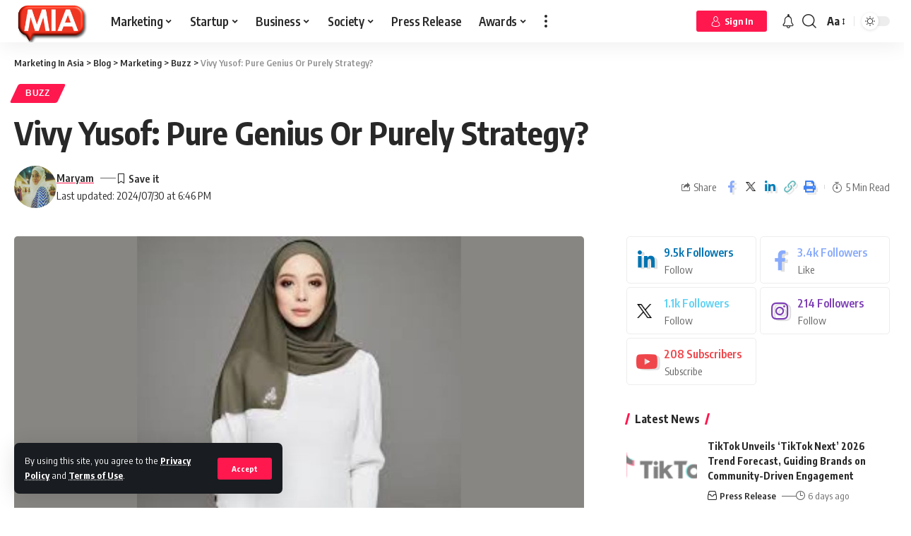

--- FILE ---
content_type: text/html; charset=UTF-8
request_url: https://www.marketinginasia.com/vivy-yusof-pure-genius-purely-strategy/
body_size: 60463
content:
<!DOCTYPE html>
<html lang="en-US">
<head>
    <meta charset="UTF-8">
    <meta http-equiv="X-UA-Compatible" content="IE=edge">
    <meta name="viewport" content="width=device-width, initial-scale=1">
    <link rel="profile" href="https://gmpg.org/xfn/11">
	<meta name='robots' content='index, follow, max-image-preview:large, max-snippet:-1, max-video-preview:-1' />

	<!-- This site is optimized with the Yoast SEO Premium plugin v23.8 (Yoast SEO v23.8) - https://yoast.com/wordpress/plugins/seo/ -->
	<title>Vivy Yusof: Pure Genius Or Purely Strategy? - Marketing In Asia</title><link rel="preload" data-rocket-preload as="style" href="https://fonts.googleapis.com/css?family=Encode%20Sans%20Condensed%3A400%2C500%2C600%2C700%2C800%2C900&#038;display=swap" /><link rel="stylesheet" href="https://fonts.googleapis.com/css?family=Encode%20Sans%20Condensed%3A400%2C500%2C600%2C700%2C800%2C900&#038;display=swap" media="print" onload="this.media='all'" /><noscript><link rel="stylesheet" href="https://fonts.googleapis.com/css?family=Encode%20Sans%20Condensed%3A400%2C500%2C600%2C700%2C800%2C900&#038;display=swap" /></noscript><link rel="preload" data-rocket-preload as="image" href="https://www.marketinginasia.com/wp-content/uploads/2026/01/Upali-Sengupta-150x150.png" fetchpriority="high">
	<link rel="preconnect" href="https://fonts.gstatic.com" crossorigin><noscript></noscript><link rel="canonical" href="https://www.marketinginasia.com/vivy-yusof-pure-genius-purely-strategy/" />
	<meta property="og:locale" content="en_US" />
	<meta property="og:type" content="article" />
	<meta property="og:title" content="Vivy Yusof: Pure Genius Or Purely Strategy?" />
	<meta property="og:description" content="Vivy Sofinas Yusof has taken her fashion e-commerce empire by storm in Malaysia, Singapore, Indonesia, Brunei and recently London. At the age of 30, she is a successful fashion mogul adored by many women all around the world. I have to honestly admit that I am among those who fangirl over her. What makes me [&hellip;]" />
	<meta property="og:url" content="https://www.marketinginasia.com/vivy-yusof-pure-genius-purely-strategy/" />
	<meta property="og:site_name" content="Marketing In Asia" />
	<meta property="article:publisher" content="https://www.facebook.com/marketinginasia" />
	<meta property="article:published_time" content="2018-03-06T00:00:00+00:00" />
	<meta property="article:modified_time" content="2024-07-30T10:46:13+00:00" />
	<meta property="og:image" content="https://www.marketinginasia.com/wp-content/uploads/2018/03/Vivy-Yusof.jpg" />
	<meta property="og:image:width" content="1200" />
	<meta property="og:image:height" content="682" />
	<meta property="og:image:type" content="image/jpeg" />
	<meta name="author" content="Maryam" />
	<meta name="twitter:card" content="summary_large_image" />
	<meta name="twitter:creator" content="@marketersinasia" />
	<meta name="twitter:site" content="@marketersinasia" />
	<meta name="twitter:label1" content="Written by" />
	<meta name="twitter:data1" content="Maryam" />
	<meta name="twitter:label2" content="Est. reading time" />
	<meta name="twitter:data2" content="4 minutes" />
	<script type="application/ld+json" class="yoast-schema-graph">{"@context":"https://schema.org","@graph":[{"@type":"Article","@id":"https://www.marketinginasia.com/vivy-yusof-pure-genius-purely-strategy/#article","isPartOf":{"@id":"https://www.marketinginasia.com/vivy-yusof-pure-genius-purely-strategy/"},"author":{"name":"Maryam","@id":"https://www.marketinginasia.com/#/schema/person/992418bdda001d8d5a387873775084c1"},"headline":"Vivy Yusof: Pure Genius Or Purely Strategy?","datePublished":"2018-03-06T00:00:00+00:00","dateModified":"2024-07-30T10:46:13+00:00","mainEntityOfPage":{"@id":"https://www.marketinginasia.com/vivy-yusof-pure-genius-purely-strategy/"},"wordCount":712,"commentCount":0,"publisher":{"@id":"https://www.marketinginasia.com/#organization"},"image":{"@id":"https://www.marketinginasia.com/vivy-yusof-pure-genius-purely-strategy/#primaryimage"},"thumbnailUrl":"https://www.marketinginasia.com/wp-content/uploads/2018/03/Vivy-Yusof.jpg","keywords":["Branding","creative","digital marketing","Sales","strategy","technology"],"articleSection":["Buzz"],"inLanguage":"en-US","potentialAction":[{"@type":"CommentAction","name":"Comment","target":["https://www.marketinginasia.com/vivy-yusof-pure-genius-purely-strategy/#respond"]}],"copyrightYear":"2018","copyrightHolder":{"@id":"https://www.marketinginasia.com/#organization"}},{"@type":"WebPage","@id":"https://www.marketinginasia.com/vivy-yusof-pure-genius-purely-strategy/","url":"https://www.marketinginasia.com/vivy-yusof-pure-genius-purely-strategy/","name":"Vivy Yusof: Pure Genius Or Purely Strategy? - Marketing In Asia","isPartOf":{"@id":"https://www.marketinginasia.com/#website"},"primaryImageOfPage":{"@id":"https://www.marketinginasia.com/vivy-yusof-pure-genius-purely-strategy/#primaryimage"},"image":{"@id":"https://www.marketinginasia.com/vivy-yusof-pure-genius-purely-strategy/#primaryimage"},"thumbnailUrl":"https://www.marketinginasia.com/wp-content/uploads/2018/03/Vivy-Yusof.jpg","datePublished":"2018-03-06T00:00:00+00:00","dateModified":"2024-07-30T10:46:13+00:00","breadcrumb":{"@id":"https://www.marketinginasia.com/vivy-yusof-pure-genius-purely-strategy/#breadcrumb"},"inLanguage":"en-US","potentialAction":[{"@type":"ReadAction","target":["https://www.marketinginasia.com/vivy-yusof-pure-genius-purely-strategy/"]}]},{"@type":"ImageObject","inLanguage":"en-US","@id":"https://www.marketinginasia.com/vivy-yusof-pure-genius-purely-strategy/#primaryimage","url":"https://www.marketinginasia.com/wp-content/uploads/2018/03/Vivy-Yusof.jpg","contentUrl":"https://www.marketinginasia.com/wp-content/uploads/2018/03/Vivy-Yusof.jpg","width":1200,"height":682,"caption":"Vivy Yusof"},{"@type":"BreadcrumbList","@id":"https://www.marketinginasia.com/vivy-yusof-pure-genius-purely-strategy/#breadcrumb","itemListElement":[{"@type":"ListItem","position":1,"name":"Home","item":"https://www.marketinginasia.com/"},{"@type":"ListItem","position":2,"name":"Blog","item":"https://www.marketinginasia.com/blog/"},{"@type":"ListItem","position":3,"name":"Vivy Yusof: Pure Genius Or Purely Strategy?"}]},{"@type":"WebSite","@id":"https://www.marketinginasia.com/#website","url":"https://www.marketinginasia.com/","name":"Marketing In Asia","description":"Get Asia to Notice You","publisher":{"@id":"https://www.marketinginasia.com/#organization"},"potentialAction":[{"@type":"SearchAction","target":{"@type":"EntryPoint","urlTemplate":"https://www.marketinginasia.com/?s={search_term_string}"},"query-input":{"@type":"PropertyValueSpecification","valueRequired":true,"valueName":"search_term_string"}}],"inLanguage":"en-US"},{"@type":"Organization","@id":"https://www.marketinginasia.com/#organization","name":"Marketing In Asia","url":"https://www.marketinginasia.com/","logo":{"@type":"ImageObject","inLanguage":"en-US","@id":"https://www.marketinginasia.com/#/schema/logo/image/","url":"https://www.marketinginasia.com/wp-content/uploads/2022/07/MIA-Favicon-3D.png","contentUrl":"https://www.marketinginasia.com/wp-content/uploads/2022/07/MIA-Favicon-3D.png","width":744,"height":424,"caption":"Marketing In Asia"},"image":{"@id":"https://www.marketinginasia.com/#/schema/logo/image/"},"sameAs":["https://www.facebook.com/marketinginasia","https://x.com/marketersinasia","https://www.instagram.com/marketinginasia_/","https://www.linkedin.com/company/marketinginasia"]},{"@type":"Person","@id":"https://www.marketinginasia.com/#/schema/person/992418bdda001d8d5a387873775084c1","name":"Maryam","image":{"@type":"ImageObject","inLanguage":"en-US","@id":"https://www.marketinginasia.com/#/schema/person/image/","url":"https://secure.gravatar.com/avatar/eca151ecbec62b932ca2b065fa03f2abcd4ff52685db7a623a9f348a7b15a556?s=96&d=mm&r=g","contentUrl":"https://secure.gravatar.com/avatar/eca151ecbec62b932ca2b065fa03f2abcd4ff52685db7a623a9f348a7b15a556?s=96&d=mm&r=g","caption":"Maryam"},"description":"Maryam is interested in psychology, content and social media marketing. She also writes to inspire and empower.","sameAs":["http://maryam"],"url":"https://www.marketinginasia.com/author/maryam/"}]}</script>
	<!-- / Yoast SEO Premium plugin. -->


<link rel='dns-prefetch' href='//accounts.google.com' />
<link href='https://fonts.gstatic.com' crossorigin rel='preconnect' />
<link rel="alternate" type="application/rss+xml" title="Marketing In Asia &raquo; Feed" href="https://www.marketinginasia.com/feed/" />
<link rel="alternate" type="application/rss+xml" title="Marketing In Asia &raquo; Comments Feed" href="https://www.marketinginasia.com/comments/feed/" />
<link rel="alternate" type="application/rss+xml" title="Marketing In Asia &raquo; Vivy Yusof: Pure Genius Or Purely Strategy? Comments Feed" href="https://www.marketinginasia.com/vivy-yusof-pure-genius-purely-strategy/feed/" />
<link rel="alternate" title="oEmbed (JSON)" type="application/json+oembed" href="https://www.marketinginasia.com/wp-json/oembed/1.0/embed?url=https%3A%2F%2Fwww.marketinginasia.com%2Fvivy-yusof-pure-genius-purely-strategy%2F" />
<link rel="alternate" title="oEmbed (XML)" type="text/xml+oembed" href="https://www.marketinginasia.com/wp-json/oembed/1.0/embed?url=https%3A%2F%2Fwww.marketinginasia.com%2Fvivy-yusof-pure-genius-purely-strategy%2F&#038;format=xml" />
<link rel="alternate" type="application/rss+xml" title="Marketing In Asia &raquo; Stories Feed" href="https://www.marketinginasia.com/web-stories/feed/"><script type="application/ld+json">{"@context":"https://schema.org","@type":"Organization","legalName":"Marketing In Asia","url":"https://www.marketinginasia.com/","address":{"@type":"PostalAddress","streetAddress":" Bangsar South, Kuala Lumpur  Malaysia","addressLocality":"Marketing In Asia Sdn Bhd  Tower B Unit 18-08  The Vertical Business Suites ","postalCode":"59200"},"email":"contact@marketinginasia.com","sameAs":["https://www.facebook.com/marketinginasia","https://twitter.com/marketersinasia","https://www.instagram.com/marketinginasia_/","https://www.linkedin.com/company/marketinginasia","https://www.youtube.com/@miaspotlight","https://www.marketinginasia.com/feed/"]}</script>
<style id='wp-img-auto-sizes-contain-inline-css'>
img:is([sizes=auto i],[sizes^="auto," i]){contain-intrinsic-size:3000px 1500px}
/*# sourceURL=wp-img-auto-sizes-contain-inline-css */
</style>
<style id='wp-emoji-styles-inline-css'>

	img.wp-smiley, img.emoji {
		display: inline !important;
		border: none !important;
		box-shadow: none !important;
		height: 1em !important;
		width: 1em !important;
		margin: 0 0.07em !important;
		vertical-align: -0.1em !important;
		background: none !important;
		padding: 0 !important;
	}
/*# sourceURL=wp-emoji-styles-inline-css */
</style>
<link rel='stylesheet' id='wp-block-library-css' href='https://www.marketinginasia.com/wp-includes/css/dist/block-library/style.min.css?ver=6.9' media='all' />
<style id='wp-block-spacer-inline-css'>
.wp-block-spacer{clear:both}
/*# sourceURL=https://www.marketinginasia.com/wp-includes/blocks/spacer/style.min.css */
</style>
<style id='global-styles-inline-css'>
:root{--wp--preset--aspect-ratio--square: 1;--wp--preset--aspect-ratio--4-3: 4/3;--wp--preset--aspect-ratio--3-4: 3/4;--wp--preset--aspect-ratio--3-2: 3/2;--wp--preset--aspect-ratio--2-3: 2/3;--wp--preset--aspect-ratio--16-9: 16/9;--wp--preset--aspect-ratio--9-16: 9/16;--wp--preset--color--black: #000000;--wp--preset--color--cyan-bluish-gray: #abb8c3;--wp--preset--color--white: #ffffff;--wp--preset--color--pale-pink: #f78da7;--wp--preset--color--vivid-red: #cf2e2e;--wp--preset--color--luminous-vivid-orange: #ff6900;--wp--preset--color--luminous-vivid-amber: #fcb900;--wp--preset--color--light-green-cyan: #7bdcb5;--wp--preset--color--vivid-green-cyan: #00d084;--wp--preset--color--pale-cyan-blue: #8ed1fc;--wp--preset--color--vivid-cyan-blue: #0693e3;--wp--preset--color--vivid-purple: #9b51e0;--wp--preset--gradient--vivid-cyan-blue-to-vivid-purple: linear-gradient(135deg,rgb(6,147,227) 0%,rgb(155,81,224) 100%);--wp--preset--gradient--light-green-cyan-to-vivid-green-cyan: linear-gradient(135deg,rgb(122,220,180) 0%,rgb(0,208,130) 100%);--wp--preset--gradient--luminous-vivid-amber-to-luminous-vivid-orange: linear-gradient(135deg,rgb(252,185,0) 0%,rgb(255,105,0) 100%);--wp--preset--gradient--luminous-vivid-orange-to-vivid-red: linear-gradient(135deg,rgb(255,105,0) 0%,rgb(207,46,46) 100%);--wp--preset--gradient--very-light-gray-to-cyan-bluish-gray: linear-gradient(135deg,rgb(238,238,238) 0%,rgb(169,184,195) 100%);--wp--preset--gradient--cool-to-warm-spectrum: linear-gradient(135deg,rgb(74,234,220) 0%,rgb(151,120,209) 20%,rgb(207,42,186) 40%,rgb(238,44,130) 60%,rgb(251,105,98) 80%,rgb(254,248,76) 100%);--wp--preset--gradient--blush-light-purple: linear-gradient(135deg,rgb(255,206,236) 0%,rgb(152,150,240) 100%);--wp--preset--gradient--blush-bordeaux: linear-gradient(135deg,rgb(254,205,165) 0%,rgb(254,45,45) 50%,rgb(107,0,62) 100%);--wp--preset--gradient--luminous-dusk: linear-gradient(135deg,rgb(255,203,112) 0%,rgb(199,81,192) 50%,rgb(65,88,208) 100%);--wp--preset--gradient--pale-ocean: linear-gradient(135deg,rgb(255,245,203) 0%,rgb(182,227,212) 50%,rgb(51,167,181) 100%);--wp--preset--gradient--electric-grass: linear-gradient(135deg,rgb(202,248,128) 0%,rgb(113,206,126) 100%);--wp--preset--gradient--midnight: linear-gradient(135deg,rgb(2,3,129) 0%,rgb(40,116,252) 100%);--wp--preset--font-size--small: 13px;--wp--preset--font-size--medium: 20px;--wp--preset--font-size--large: 36px;--wp--preset--font-size--x-large: 42px;--wp--preset--spacing--20: 0.44rem;--wp--preset--spacing--30: 0.67rem;--wp--preset--spacing--40: 1rem;--wp--preset--spacing--50: 1.5rem;--wp--preset--spacing--60: 2.25rem;--wp--preset--spacing--70: 3.38rem;--wp--preset--spacing--80: 5.06rem;--wp--preset--shadow--natural: 6px 6px 9px rgba(0, 0, 0, 0.2);--wp--preset--shadow--deep: 12px 12px 50px rgba(0, 0, 0, 0.4);--wp--preset--shadow--sharp: 6px 6px 0px rgba(0, 0, 0, 0.2);--wp--preset--shadow--outlined: 6px 6px 0px -3px rgb(255, 255, 255), 6px 6px rgb(0, 0, 0);--wp--preset--shadow--crisp: 6px 6px 0px rgb(0, 0, 0);}:where(.is-layout-flex){gap: 0.5em;}:where(.is-layout-grid){gap: 0.5em;}body .is-layout-flex{display: flex;}.is-layout-flex{flex-wrap: wrap;align-items: center;}.is-layout-flex > :is(*, div){margin: 0;}body .is-layout-grid{display: grid;}.is-layout-grid > :is(*, div){margin: 0;}:where(.wp-block-columns.is-layout-flex){gap: 2em;}:where(.wp-block-columns.is-layout-grid){gap: 2em;}:where(.wp-block-post-template.is-layout-flex){gap: 1.25em;}:where(.wp-block-post-template.is-layout-grid){gap: 1.25em;}.has-black-color{color: var(--wp--preset--color--black) !important;}.has-cyan-bluish-gray-color{color: var(--wp--preset--color--cyan-bluish-gray) !important;}.has-white-color{color: var(--wp--preset--color--white) !important;}.has-pale-pink-color{color: var(--wp--preset--color--pale-pink) !important;}.has-vivid-red-color{color: var(--wp--preset--color--vivid-red) !important;}.has-luminous-vivid-orange-color{color: var(--wp--preset--color--luminous-vivid-orange) !important;}.has-luminous-vivid-amber-color{color: var(--wp--preset--color--luminous-vivid-amber) !important;}.has-light-green-cyan-color{color: var(--wp--preset--color--light-green-cyan) !important;}.has-vivid-green-cyan-color{color: var(--wp--preset--color--vivid-green-cyan) !important;}.has-pale-cyan-blue-color{color: var(--wp--preset--color--pale-cyan-blue) !important;}.has-vivid-cyan-blue-color{color: var(--wp--preset--color--vivid-cyan-blue) !important;}.has-vivid-purple-color{color: var(--wp--preset--color--vivid-purple) !important;}.has-black-background-color{background-color: var(--wp--preset--color--black) !important;}.has-cyan-bluish-gray-background-color{background-color: var(--wp--preset--color--cyan-bluish-gray) !important;}.has-white-background-color{background-color: var(--wp--preset--color--white) !important;}.has-pale-pink-background-color{background-color: var(--wp--preset--color--pale-pink) !important;}.has-vivid-red-background-color{background-color: var(--wp--preset--color--vivid-red) !important;}.has-luminous-vivid-orange-background-color{background-color: var(--wp--preset--color--luminous-vivid-orange) !important;}.has-luminous-vivid-amber-background-color{background-color: var(--wp--preset--color--luminous-vivid-amber) !important;}.has-light-green-cyan-background-color{background-color: var(--wp--preset--color--light-green-cyan) !important;}.has-vivid-green-cyan-background-color{background-color: var(--wp--preset--color--vivid-green-cyan) !important;}.has-pale-cyan-blue-background-color{background-color: var(--wp--preset--color--pale-cyan-blue) !important;}.has-vivid-cyan-blue-background-color{background-color: var(--wp--preset--color--vivid-cyan-blue) !important;}.has-vivid-purple-background-color{background-color: var(--wp--preset--color--vivid-purple) !important;}.has-black-border-color{border-color: var(--wp--preset--color--black) !important;}.has-cyan-bluish-gray-border-color{border-color: var(--wp--preset--color--cyan-bluish-gray) !important;}.has-white-border-color{border-color: var(--wp--preset--color--white) !important;}.has-pale-pink-border-color{border-color: var(--wp--preset--color--pale-pink) !important;}.has-vivid-red-border-color{border-color: var(--wp--preset--color--vivid-red) !important;}.has-luminous-vivid-orange-border-color{border-color: var(--wp--preset--color--luminous-vivid-orange) !important;}.has-luminous-vivid-amber-border-color{border-color: var(--wp--preset--color--luminous-vivid-amber) !important;}.has-light-green-cyan-border-color{border-color: var(--wp--preset--color--light-green-cyan) !important;}.has-vivid-green-cyan-border-color{border-color: var(--wp--preset--color--vivid-green-cyan) !important;}.has-pale-cyan-blue-border-color{border-color: var(--wp--preset--color--pale-cyan-blue) !important;}.has-vivid-cyan-blue-border-color{border-color: var(--wp--preset--color--vivid-cyan-blue) !important;}.has-vivid-purple-border-color{border-color: var(--wp--preset--color--vivid-purple) !important;}.has-vivid-cyan-blue-to-vivid-purple-gradient-background{background: var(--wp--preset--gradient--vivid-cyan-blue-to-vivid-purple) !important;}.has-light-green-cyan-to-vivid-green-cyan-gradient-background{background: var(--wp--preset--gradient--light-green-cyan-to-vivid-green-cyan) !important;}.has-luminous-vivid-amber-to-luminous-vivid-orange-gradient-background{background: var(--wp--preset--gradient--luminous-vivid-amber-to-luminous-vivid-orange) !important;}.has-luminous-vivid-orange-to-vivid-red-gradient-background{background: var(--wp--preset--gradient--luminous-vivid-orange-to-vivid-red) !important;}.has-very-light-gray-to-cyan-bluish-gray-gradient-background{background: var(--wp--preset--gradient--very-light-gray-to-cyan-bluish-gray) !important;}.has-cool-to-warm-spectrum-gradient-background{background: var(--wp--preset--gradient--cool-to-warm-spectrum) !important;}.has-blush-light-purple-gradient-background{background: var(--wp--preset--gradient--blush-light-purple) !important;}.has-blush-bordeaux-gradient-background{background: var(--wp--preset--gradient--blush-bordeaux) !important;}.has-luminous-dusk-gradient-background{background: var(--wp--preset--gradient--luminous-dusk) !important;}.has-pale-ocean-gradient-background{background: var(--wp--preset--gradient--pale-ocean) !important;}.has-electric-grass-gradient-background{background: var(--wp--preset--gradient--electric-grass) !important;}.has-midnight-gradient-background{background: var(--wp--preset--gradient--midnight) !important;}.has-small-font-size{font-size: var(--wp--preset--font-size--small) !important;}.has-medium-font-size{font-size: var(--wp--preset--font-size--medium) !important;}.has-large-font-size{font-size: var(--wp--preset--font-size--large) !important;}.has-x-large-font-size{font-size: var(--wp--preset--font-size--x-large) !important;}
/*# sourceURL=global-styles-inline-css */
</style>

<style id='classic-theme-styles-inline-css'>
/*! This file is auto-generated */
.wp-block-button__link{color:#fff;background-color:#32373c;border-radius:9999px;box-shadow:none;text-decoration:none;padding:calc(.667em + 2px) calc(1.333em + 2px);font-size:1.125em}.wp-block-file__button{background:#32373c;color:#fff;text-decoration:none}
/*# sourceURL=/wp-includes/css/classic-themes.min.css */
</style>
<link data-minify="1" rel='stylesheet' id='swpm.common-css' href='https://www.marketinginasia.com/wp-content/cache/min/1/wp-content/plugins/simple-membership/css/swpm.common.css?ver=1735893663' media='all' />
<link data-minify="1" rel='stylesheet' id='swpm-form-builder-css-css' href='https://www.marketinginasia.com/wp-content/cache/min/1/wp-content/plugins/swpm-form-builder/css/swpm-form-builder-light.css?ver=1735893663' media='all' />
<link rel='stylesheet' id='swpm-jqueryui-css-css' href='https://www.marketinginasia.com/wp-content/plugins/swpm-form-builder/css/smoothness/jquery-ui-1.10.3.min.css?ver=5.0.9' media='all' />
<link rel='stylesheet' id='__EPYT__style-css' href='https://www.marketinginasia.com/wp-content/plugins/youtube-embed-plus/styles/ytprefs.min.css?ver=14.2.1.2' media='all' />
<style id='__EPYT__style-inline-css'>

                .epyt-gallery-thumb {
                        width: 33.333%;
                }
                
/*# sourceURL=__EPYT__style-inline-css */
</style>
<link data-minify="1" rel='stylesheet' id='font-awesome-css' href='https://www.marketinginasia.com/wp-content/cache/min/1/wp-content/themes/foxiz/assets/css/font-awesome.css?ver=1735893663' media='all' />

<link data-minify="1" rel='stylesheet' id='foxiz-main-css' href='https://www.marketinginasia.com/wp-content/cache/min/1/wp-content/themes/foxiz/assets/css/main.css?ver=1735893663' media='all' />
<link data-minify="1" rel='stylesheet' id='foxiz-podcast-css' href='https://www.marketinginasia.com/wp-content/cache/min/1/wp-content/themes/foxiz/assets/css/podcast.css?ver=1735893663' media='all' />
<link data-minify="1" rel='stylesheet' id='foxiz-print-css' href='https://www.marketinginasia.com/wp-content/cache/min/1/wp-content/themes/foxiz/assets/css/print.css?ver=1735893663' media='all' />
<link data-minify="1" rel='stylesheet' id='foxiz-style-css' href='https://www.marketinginasia.com/wp-content/cache/min/1/wp-content/themes/foxiz-child/style.css?ver=1735893663' media='all' />
<style id='foxiz-style-inline-css'>
:root {--body-family:Encode Sans Condensed;--dwidgets-fsize:18px;}:root {--video-color :#dd3333;--gallery-color :#8224e3;--audio-color :#dd3333;}[data-theme="dark"], .light-scheme {--wc-add-cart-color :#ffffff;}[data-theme="dark"].is-hd-4 {--nav-bg: #191c20;--nav-bg-from: #191c20;--nav-bg-to: #191c20;}:root {--max-width-wo-sb : 860px;--top-site-bg :#0e0f12;--hyperlink-line-color :var(--g-color);--meta-style-w: 1.5em; --meta-style-h: 1px; --meta-style-o: 1;}[data-theme="dark"], .light-scheme {--top-site-bg :#0e0f12;}.search-header:before { background-repeat : no-repeat;background-size : cover;background-attachment : scroll;background-position : center center;}[data-theme="dark"] .search-header:before { background-repeat : no-repeat;background-size : cover;background-image : url(https://www.marketinginasia.com/wp-content/uploads/2021/06/daniel-prado-2COX4tG0tc0-unsplash.jpg);background-attachment : scroll;background-position : center center;}.footer-has-bg { background-color : #00000007;}[data-theme="dark"] .footer-has-bg { background-color : #16181c;}.top-site-ad .ad-image { max-width: 1500px; }.yes-hd-transparent .top-site-ad {--top-site-bg :#0e0f12;}.entry-title.is-p-protected a:before {content: "EXCLUSIVE"; display: inline-block;}#amp-mobile-version-switcher { display: none; }
/*# sourceURL=foxiz-style-inline-css */
</style>
<style id='rocket-lazyload-inline-css'>
.rll-youtube-player{position:relative;padding-bottom:56.23%;height:0;overflow:hidden;max-width:100%;}.rll-youtube-player:focus-within{outline: 2px solid currentColor;outline-offset: 5px;}.rll-youtube-player iframe{position:absolute;top:0;left:0;width:100%;height:100%;z-index:100;background:0 0}.rll-youtube-player img{bottom:0;display:block;left:0;margin:auto;max-width:100%;width:100%;position:absolute;right:0;top:0;border:none;height:auto;-webkit-transition:.4s all;-moz-transition:.4s all;transition:.4s all}.rll-youtube-player img:hover{-webkit-filter:brightness(75%)}.rll-youtube-player .play{height:100%;width:100%;left:0;top:0;position:absolute;background:url(https://www.marketinginasia.com/wp-content/plugins/wp-rocket/assets/img/youtube.png) no-repeat center;background-color: transparent !important;cursor:pointer;border:none;}.wp-embed-responsive .wp-has-aspect-ratio .rll-youtube-player{position:absolute;padding-bottom:0;width:100%;height:100%;top:0;bottom:0;left:0;right:0}
/*# sourceURL=rocket-lazyload-inline-css */
</style>
<link rel='stylesheet' id='wp-block-paragraph-css' href='https://www.marketinginasia.com/wp-includes/blocks/paragraph/style.min.css?ver=6.9' media='all' />
<link rel='stylesheet' id='wp-block-heading-css' href='https://www.marketinginasia.com/wp-includes/blocks/heading/style.min.css?ver=6.9' media='all' />
<link rel='stylesheet' id='wp-block-quote-css' href='https://www.marketinginasia.com/wp-includes/blocks/quote/style.min.css?ver=6.9' media='all' />
<script src="https://www.marketinginasia.com/wp-includes/js/jquery/jquery.min.js?ver=3.7.1" id="jquery-core-js" data-rocket-defer defer></script>

<script id="__ytprefs__-js-extra">
var _EPYT_ = {"ajaxurl":"https://www.marketinginasia.com/wp-admin/admin-ajax.php","security":"bc5c70565a","gallery_scrolloffset":"20","eppathtoscripts":"https://www.marketinginasia.com/wp-content/plugins/youtube-embed-plus/scripts/","eppath":"https://www.marketinginasia.com/wp-content/plugins/youtube-embed-plus/","epresponsiveselector":"[\"iframe.__youtube_prefs__\",\"iframe[src*='youtube.com']\",\"iframe[src*='youtube-nocookie.com']\",\"iframe[data-ep-src*='youtube.com']\",\"iframe[data-ep-src*='youtube-nocookie.com']\",\"iframe[data-ep-gallerysrc*='youtube.com']\"]","epdovol":"1","version":"14.2.1.2","evselector":"iframe.__youtube_prefs__[src], iframe[src*=\"youtube.com/embed/\"], iframe[src*=\"youtube-nocookie.com/embed/\"]","ajax_compat":"","maxres_facade":"eager","ytapi_load":"light","pause_others":"","stopMobileBuffer":"1","facade_mode":"","not_live_on_channel":"","vi_active":"","vi_js_posttypes":[]};
//# sourceURL=__ytprefs__-js-extra
</script>


<link rel="preload" href="https://www.marketinginasia.com/wp-content/themes/foxiz/assets/fonts/icons.woff2" as="font" type="font/woff2" crossorigin="anonymous"> <link rel="preload" href="https://www.marketinginasia.com/wp-content/themes/foxiz/assets/fonts/fa-brands-400.woff2" as="font" type="font/woff2" crossorigin="anonymous"> <link rel="preload" href="https://www.marketinginasia.com/wp-content/themes/foxiz/assets/fonts/fa-regular-400.woff2" as="font" type="font/woff2" crossorigin="anonymous"> <link rel="https://api.w.org/" href="https://www.marketinginasia.com/wp-json/" /><link rel="alternate" title="JSON" type="application/json" href="https://www.marketinginasia.com/wp-json/wp/v2/posts/24611" /><link rel="EditURI" type="application/rsd+xml" title="RSD" href="https://www.marketinginasia.com/xmlrpc.php?rsd" />
<meta name="generator" content="WordPress 6.9" />
<link rel='shortlink' href='https://www.marketinginasia.com/?p=24611' />

 <!-- OneAll.com / Social Login for WordPress / v5.9.0 -->

<style>.oneall_social_login + p.comment-notes{margin-top: 10px !important;}#login #loginform .oneall_social_login{background-color: rgba(0, 0, 0, 0.04);padding: 10px 10px 0 10px;margin-bottom: 10px;border: 1px solid rgba(0, 0, 0, 0.06);border-radius: 4px;}</style><!-- <meta name="swpm" version="5.0.9" /> -->
<meta name="generator" content="Elementor 3.25.4; features: additional_custom_breakpoints, e_optimized_control_loading; settings: css_print_method-external, google_font-enabled, font_display-swap">
<script type="application/ld+json">{"@context":"https://schema.org","@type":"WebSite","@id":"https://www.marketinginasia.com/#website","url":"https://www.marketinginasia.com/","name":"Marketing In Asia","potentialAction":{"@type":"SearchAction","target":"https://www.marketinginasia.com/?s={search_term_string}","query-input":"required name=search_term_string"}}</script>
			<style>
				.e-con.e-parent:nth-of-type(n+4):not(.e-lazyloaded):not(.e-no-lazyload),
				.e-con.e-parent:nth-of-type(n+4):not(.e-lazyloaded):not(.e-no-lazyload) * {
					background-image: none !important;
				}
				@media screen and (max-height: 1024px) {
					.e-con.e-parent:nth-of-type(n+3):not(.e-lazyloaded):not(.e-no-lazyload),
					.e-con.e-parent:nth-of-type(n+3):not(.e-lazyloaded):not(.e-no-lazyload) * {
						background-image: none !important;
					}
				}
				@media screen and (max-height: 640px) {
					.e-con.e-parent:nth-of-type(n+2):not(.e-lazyloaded):not(.e-no-lazyload),
					.e-con.e-parent:nth-of-type(n+2):not(.e-lazyloaded):not(.e-no-lazyload) * {
						background-image: none !important;
					}
				}
			</style>
			            <meta property="og:title" content="Vivy Yusof: Pure Genius Or Purely Strategy?"/>
            <meta property="og:url" content="https://www.marketinginasia.com/vivy-yusof-pure-genius-purely-strategy/"/>
            <meta property="og:site_name" content="Marketing In Asia"/>
			                <meta property="og:image" content="https://www.marketinginasia.com/wp-content/uploads/2018/03/Vivy-Yusof.jpg"/>
			                <meta property="og:type" content="article"/>
				                <meta property="article:published_time" content="2018-03-06T00:00:00+00:00"/>
			                    <meta property="article:modified_time" content="2024-07-30T10:46:13+00:00"/>
                <meta name="author" content="Maryam"/>
                <meta name="twitter:card" content="summary_large_image"/>
                <meta name="twitter:creator" content="@Marketing In Asia"/>
                <meta name="twitter:label1" content="Written by"/>
                <meta name="twitter:data1" content="Maryam"/>
				                <meta name="twitter:label2" content="Est. reading time"/>
                <meta name="twitter:data2" content="5 minutes"/>
			<script type="application/ld+json">{"@context":"http://schema.org","@type":"BreadcrumbList","itemListElement":[{"@type":"ListItem","position":5,"item":{"@id":"https://www.marketinginasia.com/vivy-yusof-pure-genius-purely-strategy/","name":"Vivy Yusof: Pure Genius Or Purely Strategy?"}},{"@type":"ListItem","position":4,"item":{"@id":"https://www.marketinginasia.com/category/marketing-and-branding-news/marketing-news-and-buzz/","name":"Buzz"}},{"@type":"ListItem","position":3,"item":{"@id":"https://www.marketinginasia.com/category/marketing-and-branding-news/","name":"Marketing"}},{"@type":"ListItem","position":2,"item":{"@id":"https://www.marketinginasia.com/blog/","name":"Blog"}},{"@type":"ListItem","position":1,"item":{"@id":"https://www.marketinginasia.com","name":"Marketing In Asia"}}]}</script>
<link rel="icon" href="https://www.marketinginasia.com/wp-content/uploads/2022/05/cropped-MIA-Black-background-Favicon-32x32.png" sizes="32x32" />
<link rel="icon" href="https://www.marketinginasia.com/wp-content/uploads/2022/05/cropped-MIA-Black-background-Favicon-192x192.png" sizes="192x192" />
<link rel="apple-touch-icon" href="https://www.marketinginasia.com/wp-content/uploads/2022/05/cropped-MIA-Black-background-Favicon-180x180.png" />
<meta name="msapplication-TileImage" content="https://www.marketinginasia.com/wp-content/uploads/2022/05/cropped-MIA-Black-background-Favicon-270x270.png" />
        <style>
            .wpvr_embed_responsive_container {
                overflow: hidden;
                padding-top: 56.25%;
                position: relative;
                background: #000 !important;
            }

            .wpvr_embed_responsive_container iframe {
                border: 0;
                height: 100%;
                left: 0;
                position: absolute;
                top: 0;
                width: 100%;
            }

            .wpvr_embed.has_monetizer {
                position: relative !important;
            }
        </style>
				<style id="wp-custom-css">
			ul li{
list-style:disc !important;
}
[data-theme=dark] .jobalert b{
    color:black;
}

p.warring-msg {
    color: #ff184e;
    padding: 2px 5px;
    border: 1px solid #ff184e;
    margin-top: 15px;
    font-weight: 500;
    width: max-content;
		border-radius: 3px;
}
.fnicon .rbi-twitter:before{
	  width: 28px;
    height: 20px;
}
li.menu-item:hover>.mega-dropdown, li.menu-item:hover>.flex-dropdown, .menu-has-child-flex.dropdown-activated .flex-dropdown {
    top: calc(100% - 1px);
    bottom: auto;
    visibility: visible;
    margin-top: 0;
    -webkit-transition: top 0s ease 0s, opacity .25s var(--timing), margin .25s var(--timing) 0s;
    transition: top 0s ease 0s, opacity .25s var(--timing), margin .25s var(--timing) 0s;
    opacity: 1;
}


a.share-action.share-trigger.icon-twitter .rbi-twitter:before{
		position: relative;
    top: 7px;
}
.rbi-twitter:before{
 content: '';
    background: url(https://www.marketinginasia.com/wp-content/uploads/2023/11/1692007265x-twitter-logo-png-1.png);
    width: 14px;
    height: 15px;
    display: block;
    z-index: 99999999;
    position: relative;
    background-repeat: no-repeat;
    background-size: contain;
}
[data-theme='dark'] .rbi-twitter:before{
	 background: url(https://www.marketinginasia.com/wp-content/uploads/2023/11/1690643777twitter-x-logo-png-white-1.png);
	background-repeat: no-repeat;
    background-size: contain;
}


/* CSS */
[data-theme="dark"] .footer-col .widget_nav_menu a > span{
	color: #ffffff;
}
input#swpm-32 {
    width: 100%;
}
input#swpm-11[type='password'],input#swpm-11_re[type='password'] {
    width: 92% !important;
    display: inline-block;
    margin-left: 0;
}

li#item-swpm-11>div {
    display: inline-block;
    width: 50%;
}

input#swpm-11_re[type='password'] {width: 92% !important;margin-left: 8%;}

input#swpm-22 {
    width: 100%;
}
input#swpm-21 {
    width: 100%;
}
input#swpm-31 {
    width: 100%;
}
li#item-swpm-3 div {
    width: 50%;
    display: inline-block;
    padding-left: 20px;
}

li#item-swpm-3  div input {
    width: 100%;
    margin-left: 0;
}
li#item-swpm-3 div:last-child {
    padding-left: 30px;
}
li#item-swpm-3 div:nth-child(2) {
    padding-right: 30px;
    padding-left: 0;
}


header.header-wrap {
    overflow: inherit !important;
    padding: 0 !important;
    background: none !important;
    min-height: inherit !important;
}
.jobalert.container table, .jobalert.container tbody, .jobalert.container tr, .jobalert.container td{
	background: white;
	border-color: white;
}

[data-theme="default"] .follower-el.bg-linkedin{
    color: #0073b1;
    background-color: #fff;
}
[data-theme=default] .follower-el.twitter-follower {
    color: #60d2f5;
    background: #ffffff;
}
[data-theme=default] .follower-el.instagram-follower {
	color: #7e40b6;
	background: #ffffff;
}
[data-theme=default] .follower-el.fb-follower {
	color: #89abfc;
	background: #ffffff;
}
[data-theme=default] .follower-el.youtube-follower {
	color: #ef464b;
	background: #ffffff;
}
.follower-el:hover.bg-linkedin .follower-inner{
	background-color: #0073b1;
  color: #fff;
} 


.single .web-stories-embed:not(.web-stories-embed-amp) .wp-block-embed__wrapper amp-story-player {
    height: 97vh;
    position: relative;
}
.continue-reading {
    position: relative;
    z-index: 100;
    display: flex;
    justify-content: center;
    padding: 30px 0 40px 0;
}
.live-search-form .p-wrap.p-small.p-list-small-2 {
    margin-bottom: 10px;
}
ul#menu-footer-menu-1 a,ul#menu-footer-category-1 a {
    line-height: 20px;
	    color: #282828;
	font-family: "Encode Sans Condensed";
}
.copyright-menu a {
    font-family: "Encode Sans Condensed" !important;
}
.single-format-audio .paudio-embed {
    padding-top: 20px;
}
table.jobalert {
    margin: 0px;
    padding: 0px;
}
table.jobalert,table.jobalert table tr td,table.jobalert tr,table.jobalert tr td{
	border:0px
} 


.fncount-wrap:not(.is-style-1):not(.is-style-2):not(.is-style-9):not(.is-style-10):not(.is-style-11) .follower-el.bg-linkedin:hover .follower-inner, .fncount-wrap:not(.is-style-3):not(.is-style-4):not(.is-style-5):not(.is-style-6):not(.is-style-7):not(.is-style-8):not(.is-style-12):not(.is-style-13):not(.is-style-14):not(.is-style-15) .follower-el:hover i.rbi-linkedin {
    color: #fff;
    border-color: #0073b1;
    background-color: #0073b1;
    box-shadow: 0 5px 15px #0073b1;
}
.web-stories-home .p-featured {
    height: 350px;
}
.single-post form.wpcf7-form {
    margin-left: 0 !important;
    margin-right: 0 !important;
}
.single-post  .wpcf7-submit {
    margin-left: 5px;
    margin-top: 27px;
}
.king-submit {
    float: right;
    position: relative;
    width: 1.75em;
    height: 1.75em;
    right: 5px;
}
.king-submit-buttons li a i {
    position: absolute;
    left: 19px;
}
.king-submit-buttons a:hover:before {
    width: 100%;
}
.king-submit-open {
    text-align: center;
    line-height: 1.75em;
    display: inline-block;
    cursor: pointer;
    color: #ffffff;
    border-radius: 100px;
    position: relative;
    background-color: #e60023;
    -webkit-transition: all 0.15s;
    -moz-transition: all 0.15s;
    -o-transition: all 0.15s;
    transition: all 0.15s;
    width: 1.75em;
    height: 1.75em;
    padding: 0.5px;
}
.king-submit.open .king-submit-open{
    z-index:4;
    box-shadow:0px 0px 2px 5px rgb(253 43 85 / 35%);
		-webkit-transform: rotate(45deg);
    -moz-transform: rotate(45deg);
    -ms-transform: rotate(45deg);
    -o-transform: rotate(45deg);
    transform: rotate(45deg);
}
.king-submit-open i{
    -webkit-transition:all 0.15s;
    -moz-transition:all 0.15s;
    -o-transition:all 0.15s;
    transition:all 0.15s;
		font-size: 16px;
    padding-right: 1px;
    padding-top: 0;
    position: relative;
    top: -0.5px;
}
.king-submit.open .king-submit-open i{
    -webkit-transform:rotate(45deg);
    -moz-transform:rotate(45deg);
    -ms-transform:rotate(45deg);
    -o-transform:rotate(45deg);
    transform:rotate(45deg)
}
.king-submit-drop{
    position:absolute;
    background-color:#fff;
    visibility:hidden;
    opacity:0;
    list-style:none;
    right:0px;
    top:60px;
    width:340px;
    z-index:2;
    padding:12px;
    display:flex;
    display:-webkit-flex;
    flex-wrap:wrap;
    -webkit-flex-wrap:wrap;
    border-radius:14px;
    box-shadow:0px 2px 8px 0 rgba(0,0,0,.15);
    -webkit-box-shadow:0px 2px 8px 0 rgba(0,0,0,.15);
    -webkit-transform:scale(.8);
    -ms-transform:scale(.8);
    transform:scale(.8);
    -webkit-transition:all 250ms cubic-bezier(.24,.22,.015,1.56);
    transition:all 250ms cubic-bezier(.24,.22,.015,1.56);
    -webkit-backface-visibility:hidden;
    -moz-backface-visibility:hidden;
    backface-visibility:hidden
}
.king-submit.open .king-submit-drop{
    opacity:1;
    visibility:visible;
    -webkit-transform:scale(1);
    -ms-transform:scale(1);
    transform:scale(1)
}
.king-submit-drop:before{
    content:" ";
    background:none repeat scroll 0 0 transparent;
    border:12px solid transparent;
    border-bottom-color:#fff;
    bottom:auto;
    height:0;
    left:auto;
    position:absolute;
    right:8px;
    top:-22px;
    vertical-align:top;
    border-radius:14px 0 0;
    width:0
}
.king-submit-v2-open{
    height:40px;
    line-height:40px;
    width:40px;
    margin:10px auto 0;
    border-radius:100px;
    color:#646464;
    background-color:#eef0f3;
    cursor:pointer;
    display:block
}
.king-submit-v2{
    padding:40px 20px 10px
}
.king-submit-buttons{
    display:flex;
    display:-webkit-flex;
    flex-wrap:wrap;
    -webkit-flex-wrap:wrap;
    padding:10px
}
.king-submit-buttons li{
    min-width:50%;
    list-style:none
}
.king-submit-buttons a{
    display:flex;
    display:-webkit-flex;
    align-items:center;
    -webkit-align-items:center;
    height:50px;
    color:#212121;
    font-weight:600;
    text-align:left;
    margin:4px;
    position:relative;
    padding-left:60px
}
.king-submit-buttons li a:before{
    content:'';
    border-radius:14px;
    left:0;
    top:0;
    bottom:0;
    width:50px;
    background-color:rgb(0 0 0 / 4%);
    position:absolute;
    -webkit-transition:all .2s ease-out;
    transition:all .2s ease-out
}

form.wpcf7-form {
    margin-left: 0;
    margin-right: 0;
}

.page-id-89267 .ruby-table-contents.rbtoc.table-fw,
.page-id-89707 .ruby-table-contents.rbtoc.table-fw,
.page-id-95512 .ruby-table-contents.rbtoc.table-fw,
.page-id-104120 .ruby-table-contents.rbtoc.table-fw,
.page-id-109306 .ruby-table-contents.rbtoc.table-fw,
.page-id-114160 .ruby-table-contents.rbtoc.table-fw,
.page-id-114968 .ruby-table-contents.rbtoc.table-fw,
.page-id-120428 .ruby-table-contents.rbtoc.table-fw
{
    display: none;
}

body.page-id-89267 .entry-title-a,
body.page-id-89707 .entry-title-a,
body.page-id-95512 .entry-title-a,
body.page-id-104120 .entry-title-a,
body.page-id-109306 .entry-title-a,
body.page-id-114160 .entry-title-a,
body.page-id-114968 .entry-title-a,
body.page-id-120428 .entry-title-a
{
	color:#000000;
}

body.page-id-89267 button.owl-dot.active,
body.page-id-89707 button.owl-dot.active,
body.page-id-95512 button.owl-dot.active,
body.page-id-104120 button.owl-dot.active,
body.page-id-109306 button.owl-dot.active,
body.page-id-114160 button.owl-dot.active,
body.page-id-114968 button.owl-dot.active,
body.page-id-120428 button.owl-dot.active
{
    background: #000000 !important;
}

body.page-id-89267 .menu-ani-1 .rb-menu > .menu-item.current-menu-item > a > span:before,
body.page-id-89707 .menu-ani-1 .rb-menu > .menu-item.current-menu-item > a > span:before,
body.page-id-95512 .menu-ani-1 .rb-menu > .menu-item.current-menu-item > a > span:before,
body.page-id-104120 .menu-ani-1 .rb-menu > .menu-item.current-menu-item > a > span:before,
body.page-id-109306 .menu-ani-1 .rb-menu > .menu-item.current-menu-item > a > span:before,
body.page-id-114160 .menu-ani-1 .rb-menu > .menu-item.current-menu-item > a > span:before,
body.page-id-114968 .menu-ani-1 .rb-menu > .menu-item.current-menu-item > a > span:before,
body.page-id-120428 .menu-ani-1 .rb-menu > .menu-item.current-menu-item > a > span:before
{ 
	display:none !important;
}
body.page-id-89267  button.owl-dot,
body.page-id-89707  button.owl-dot,
body.page-id-95512  button.owl-dot,
body.page-id-104120  button.owl-dot,
body.page-id-109306  button.owl-dot,
body.page-id-114160  button.owl-dot,
body.page-id-114968  button.owl-dot,
body.page-id-120428  button.owl-dot
{
    border-radius: 5px !important;
    height: 10px;
    width: 10px;
    margin: 0 5px;
    border: 1px solid #000000 !important;
}

.page-id-89267 .ruby-table-contents.rbtoc.table-fw,
.page-id-89707 .ruby-table-contents.rbtoc.table-fw,
.page-id-95512 .ruby-table-contents.rbtoc.table-fw,
.page-id-104120 .ruby-table-contents.rbtoc.table-fw,
.page-id-109306 .ruby-table-contents.rbtoc.table-fw,
.page-id-114160 .ruby-table-contents.rbtoc.table-fw,
.page-id-114968 .ruby-table-contents.rbtoc.table-fw,
.page-id-120428 .ruby-table-contents.rbtoc.table-fw
{
    display: none;
}

.page-id-89267 header#site-header,
.page-id-89707 header#site-header,
.page-id-95512 header#site-header,
.page-id-104120 header#site-header,
.page-id-109306 header#site-header,
.page-id-114160 header#site-header,
.page-id-114968 header#site-header,
.page-id-120428 header#site-header
{
    position: fixed;
    width: 100%;
    top: 0;
    z-index: 9;
}
.page-id-89267 .owl-carousel .owl-nav,
.page-id-89267 .owl-carousel .owl-nav,
.page-id-95512 .owl-carousel .owl-nav,
.page-id-104120 .owl-carousel .owl-nav,
.page-id-109306 .owl-carousel .owl-nav,
.page-id-114160 .owl-carousel .owl-nav,
.page-id-114968 .owl-carousel .owl-nav,
.page-id-120428 .owl-carousel .owl-nav
{
    display: none;
}

@media only screen and (max-width: 600px) {
	.page-id-89267 header #header-mobile,
.page-id-89707 header #header-mobile,
.page-id-95512 header #header-mobile,
.page-id-104120 header #header-mobile,
.page-id-109306 header #header-mobile,
.page-id-114160 header #header-mobile,
.page-id-114968 header #header-mobile,
.page-id-120428 header #header-mobile		
{
	display:none !important;
}
body.page-id-89707 ul#menu-cxo-2023-malaysia-award,
body.page-id-89267 ul#menu-cxo-2023-india-award,
body.page-id-95512 ul#menu-cxo-2023-philippines-award,
body.page-id-104120 ul#menu-australian-women-in-business-excellence-awards,
body.page-id-109306 ul#menu-singapore-awards,
body.page-id-114160 ul#menu-singapore-awards,
body.page-id-114968 ul#menu-singapore-awards,
body.page-id-120428 ul#menu-singapore-awards
{
    display: flex;
}
body.page-id-89707 nav#site-navigation,
body.page-id-89267 nav#site-navigation,
body.page-id-95512 nav#site-navigation,
body.page-id-104120 nav#site-navigation,
body.page-id-109306 nav#site-navigation,
body.page-id-114160 nav#site-navigation,
body.page-id-114968 nav#site-navigation,
body.page-id-120428 nav#site-navigation	
{
	position: relative;
	display: block;
	overflow: auto;
	width: 100%;
}
	.header-template-inner{
		display:block;
	}
	.mobile-collapse-holder {
    overflow: auto;
}
	.web-stories-home .p-grid-small-1 {
		display: block;
	}
	.web-stories-home .p-grid-small-1 .feat-holder {
    width: 100%;
		max-width: 100%;
	}
	.web-stories-home .p-grid-small-1 .p-content{
		padding-left:20px;
	}
	.page-template-page-register .grid-container{
 max-width:800px !important;
		width:auto !important;
}
.page-template-page-register .blog-content{
 padding-left:0 !important;
 padding-right:0 !important;
}
.page-template-page-register .edge-padding {
 padding-top:20px !important;
 padding-bottom:20px !important;
}
.page-template-page-register .swpm-form-builder li.swpm-left-half,.page-template-page-register .swpm-form-builder li.swpm-right-half,.page-template-page-register li#item-swpm-3 div{
 width:100% !important;
}

	.page-template-page-register-awards .main-pro-div .grid-container{
 max-width:800px !important;
		width:auto !important;
}
.page-template-page-register-awards .main-pro-div .blog-content{
 padding-left:0 !important;
 padding-right:0 !important;
}
.page-template-page-register-awards .main-pro-div .edge-padding {
 padding-top:20px !important;
 padding-bottom:20px !important;
}
.page-template-page-register-awards .swpm-form-builder li.swpm-left-half,.page-template-page-register-awards .swpm-form-builder li.swpm-right-half,.page-template-page-register-awards li#item-swpm-52 div{
 width:100% !important;
}
	.page-template-page-register li#item-swpm-3 div:last-child,.page-template-page-register li#item-swpm-3 div:nth-child(2){
  padding-left: 0px;
		padding-right: 0px;
}
.page-template-page-register-awards h1.archive-title img{
display: block;
margin: 0 auto;
}


}
body .pre-load:not(.swiper-container-initialized) {
	max-height:100vh;
}
body .elementor-invisible {
    visibility: visible;
}
/* body .mega-dropdown, body .flex-dropdown{
	left: 0;
} */
body .post-slider .overlay-inner > * {
	opacity: 1;
}
@media only screen and (min-width: 768px) {
 /* .large-menu > li.is-child-wide {
	position: unset;
}  */
	.web-stories-home .swiper-slide {
	width: 18%;
	margin-right: 2%;
}
}		</style>
		

<!-- VideoPro Fix CSS -->
<style>
 
 </style>
<!-- VideoPro Fix CSS -->


 <!-- ##WPVR : WP Video Robot version 1.12.1  - License activated by .--> 
<noscript><style id="rocket-lazyload-nojs-css">.rll-youtube-player, [data-lazy-src]{display:none !important;}</style></noscript>    <style>
        body.single-post form.wpcf7-form {
            margin-left: 0 !important;
            margin-right: 0 !important;
        }
        .continue-reading {
            position: relative;
            z-index: 100;
            display: flex;
            justify-content: center;
            padding: 30px 0 40px 0;
        }
    </style>
    <!-- Google Tag Manager -->
    <script>(function(w,d,s,l,i){w[l]=w[l]||[];w[l].push({'gtm.start':
    new Date().getTime(),event:'gtm.js'});var f=d.getElementsByTagName(s)[0],
    j=d.createElement(s),dl=l!='dataLayer'?'&l='+l:'';j.async=true;j.src=
    'https://www.googletagmanager.com/gtm.js?id='+i+dl;f.parentNode.insertBefore(j,f);
    })(window,document,'script','dataLayer','GTM-ND6JFXT');</script>
    <!-- End Google Tag Manager -->
    <link data-minify="1" rel='stylesheet' id='contact-form-7-css' href='https://www.marketinginasia.com/wp-content/cache/min/1/wp-content/plugins/contact-form-7/includes/css/styles.css?ver=1735893663' media='all' />
<style id="rocket-lazyrender-inline-css">[data-wpr-lazyrender] {content-visibility: auto;}</style><meta name="generator" content="WP Rocket 3.17.2" data-wpr-features="wpr_defer_js wpr_minify_concatenate_js wpr_lazyload_images wpr_lazyload_iframes wpr_automatic_lazy_rendering wpr_oci wpr_image_dimensions wpr_minify_css wpr_cdn wpr_desktop wpr_preload_links" /></head>
<body class="wp-singular post-template-default single single-post postid-24611 single-format-standard wp-custom-logo wp-embed-responsive wp-theme-foxiz wp-child-theme-foxiz-child personalized-all elementor-default elementor-kit-8 menu-ani-1 hover-ani-1 btn-ani-1 is-rm-1 is-hd-1 is-standard-1 is-mstick yes-tstick is-backtop none-m-backtop is-mstick is-smart-sticky dark-opacity is-cmode" data-theme="default">
    <!-- Google Tag Manager (noscript) -->
<noscript><iframe src="https://www.googletagmanager.com/ns.html?id=GTM-ND6JFXT"
height="0" width="0" style="display:none;visibility:hidden"></iframe></noscript>
<!-- End Google Tag Manager (noscript) -->
<div  class="site-outer">
	        <header  id="site-header" class="header-wrap rb-section header-set-1 header-1 header-wrapper style-shadow has-quick-menu">
			<aside id="rb-privacy" class="privacy-bar privacy-left"><div class="privacy-inner"><div class="privacy-content">By using this site, you agree to the <a href="#">Privacy Policy</a> and <a href="#">Terms of Use</a>.</div><div class="privacy-dismiss"><a id="privacy-trigger" href="#" class="privacy-dismiss-btn is-btn"><span>Accept</span></a></div></div></aside>        <div  class="reading-indicator"><span id="reading-progress"></span></div>
		            <div  id="navbar-outer" class="navbar-outer">
                <div id="sticky-holder" class="sticky-holder">
                    <div class="navbar-wrap">
                        <div class="rb-container edge-padding">
                            <div class="navbar-inner">
                                <div class="navbar-left">
									        <div class="logo-wrap is-image-logo site-branding">
            <a href="https://www.marketinginasia.com/" class="logo" title="Marketing In Asia">
				<img fetchpriority="high" class="logo-default" height="424" width="744" src="data:image/svg+xml,%3Csvg%20xmlns='http://www.w3.org/2000/svg'%20viewBox='0%200%20744%20424'%3E%3C/svg%3E" alt="Marketing In Asia" data-lazy-src="https://www.marketinginasia.com/wp-content/uploads/2023/01/MIA-Favicon-3D-1.png"><noscript><img fetchpriority="high" class="logo-default" height="424" width="744" src="https://www.marketinginasia.com/wp-content/uploads/2023/01/MIA-Favicon-3D-1.png" alt="Marketing In Asia"></noscript>            </a>
        </div>
		        <nav id="site-navigation" class="main-menu-wrap" aria-label="main menu"><ul id="menu-header" class="main-menu rb-menu large-menu" itemscope itemtype="https://www.schema.org/SiteNavigationElement"><li id="menu-item-4953" class="menu-item menu-item-type-taxonomy menu-item-object-category current-post-ancestor menu-item-has-children menu-item-4953 menu-item-has-children menu-has-child-mega is-child-wide mega-hierarchical"><a href="https://www.marketinginasia.com/category/marketing-and-branding-news/"><span>Marketing</span></a><div class="mega-dropdown is-mega-category mega-menu-has-children"><div class="rb-container edge-padding"><div class="mega-dropdown-inner">
<ul class="sub-menu">
	<li id="menu-item-4958" class="menu-item menu-item-type-taxonomy menu-item-object-category menu-item-4958"><a href="https://www.marketinginasia.com/category/marketing-and-branding-news/viral/"><span>Viral</span></a></li>
	<li id="menu-item-4957" class="menu-item menu-item-type-taxonomy menu-item-object-category menu-item-4957"><a href="https://www.marketinginasia.com/category/marketing-and-branding-news/marketing-trends/"><span>Expert Opinions</span></a></li>
	<li id="menu-item-4954" class="menu-item menu-item-type-taxonomy menu-item-object-category current-post-ancestor current-menu-parent current-post-parent menu-item-4954"><a href="https://www.marketinginasia.com/category/marketing-and-branding-news/marketing-news-and-buzz/"><span>News &#038; Trends</span></a></li>
	<li id="menu-item-4956" class="menu-item menu-item-type-taxonomy menu-item-object-category menu-item-4956"><a href="https://www.marketinginasia.com/category/marketing-and-branding-news/research/"><span>Research</span></a></li>
	<li id="menu-item-5664" class="menu-item menu-item-type-taxonomy menu-item-object-category menu-item-5664"><a href="https://www.marketinginasia.com/category/marketing-and-branding-news/market-podcasts/"><span>Market Podcasts</span></a></li>
	<li id="menu-item-5665" class="menu-item menu-item-type-taxonomy menu-item-object-category menu-item-5665"><a href="https://www.marketinginasia.com/category/marketing-and-branding-news/market-videos/"><span>Market Videos</span></a></li>
</ul>
<div class="mega-col mega-col-intro"><div class="h3"><a class="p-url" href="https://www.marketinginasia.com/category/marketing-and-branding-news/">Marketing</a></div><div class="category-hero-wrap"><div class="category-hero-item"><div class="category-hero-item-inner"><img width="860" height="571" decoding="async" src="data:image/svg+xml,%3Csvg%20xmlns='http://www.w3.org/2000/svg'%20viewBox='0%200%20860%20571'%3E%3C/svg%3E" alt="" data-lazy-src="https://www.marketinginasia.com/wp-content/uploads/2023/05/gcsnospexfs-860x571.jpg"><noscript><img width="860" height="571" loading="lazy" decoding="async" src="https://www.marketinginasia.com/wp-content/uploads/2023/05/gcsnospexfs-860x571.jpg" alt=""></noscript></div></div><div class="category-hero-item"><div class="category-hero-item-inner"><img width="860" height="571" decoding="async" src="data:image/svg+xml,%3Csvg%20xmlns='http://www.w3.org/2000/svg'%20viewBox='0%200%20860%20571'%3E%3C/svg%3E" alt="" data-lazy-src="https://www.marketinginasia.com/wp-content/uploads/2023/05/gcsnospexfs-860x571.jpg"><noscript><img width="860" height="571" loading="lazy" decoding="async" src="https://www.marketinginasia.com/wp-content/uploads/2023/05/gcsnospexfs-860x571.jpg" alt=""></noscript></div></div></div><div class="cbox-description">This category deals with best news and updates on marketing and branding news and events.</div><a class="mega-link p-readmore" href="https://www.marketinginasia.com/category/marketing-and-branding-news/"><span>Show More</span><i class="rbi rbi-cright"></i></a></div><div class="mega-col mega-col-trending"><div class="mega-header"><i class="rbi rbi-trending"></i><span class="h4">Top News</span></div><div id="mega-listing-trending-4953" class="block-wrap block-small block-list block-list-small-2 rb-columns rb-col-1"><div class="block-inner">        <div class="p-wrap p-small p-list-small-2" data-pid="127938">
	            <div class="feat-holder">        <div class="p-featured ratio-v1">
			        <a class="p-flink" href="https://www.marketinginasia.com/how-conversational-commerce-benefits-marketers/" title="How conversational commerce benefits marketers">
			<img width="150" height="150" src="https://www.marketinginasia.com/wp-content/uploads/2025/05/Sangeeta-Mudnal-150x150.jpg" class="featured-img wp-post-image" alt="Sangeeta Mudnal" loading="eager" decoding="async" />        </a>
		        </div>
	</div>
		        <div class="p-content">
			<span class="entry-title h4">        <a class="p-url" href="https://www.marketinginasia.com/how-conversational-commerce-benefits-marketers/" rel="bookmark">How conversational commerce benefits marketers</a></span>            <div class="p-meta">
                <div class="meta-inner is-meta">
					<span class="meta-el meta-update">
		<i class="rbi rbi-time"></i>            <time class="date date-updated" title="2025-05-20T17:07:06+05:30">8 months ago</time>
		        </span>
		                </div>
				            </div>
		        </div>
		        </div>
	        <div class="p-wrap p-small p-list-small-2" data-pid="127920">
	            <div class="feat-holder">        <div class="p-featured ratio-v1">
			        <a class="p-flink" href="https://www.marketinginasia.com/marketing-in-asia-presents-an-exclusive-interview-with-andrew-monu-vp-of-marketing-linkedin/" title="Marketing in Asia Presents an Exclusive Interview with Andrew Monu, VP of Marketing, LinkedIn">
			<img width="150" height="150" src="https://www.marketinginasia.com/wp-content/uploads/2025/05/Andrew-Monu-VP-of-Marketing-LinkedIn-150x150.jpg" class="featured-img wp-post-image" alt="Andrew Monu, VP of Marketing, LinkedIn" loading="eager" decoding="async" />        </a>
		        </div>
	</div>
		        <div class="p-content">
			<span class="entry-title h4">        <a class="p-url" href="https://www.marketinginasia.com/marketing-in-asia-presents-an-exclusive-interview-with-andrew-monu-vp-of-marketing-linkedin/" rel="bookmark">Marketing in Asia Presents an Exclusive Interview with Andrew Monu, VP of Marketing, LinkedIn</a></span>            <div class="p-meta">
                <div class="meta-inner is-meta">
					<span class="meta-el meta-update">
		<i class="rbi rbi-time"></i>            <time class="date date-updated" title="2025-05-19T18:02:29+05:30">8 months ago</time>
		        </span>
		                </div>
				            </div>
		        </div>
		        </div>
	        <div class="p-wrap p-small p-list-small-2" data-pid="127867">
	            <div class="feat-holder">        <div class="p-featured ratio-v1">
			        <a class="p-flink" href="https://www.marketinginasia.com/marketing-in-asia-presents-an-exclusive-interview-with-ankita-thakur-group-head-of-marketing-moneyhero-group/" title="Marketing in Asia Presents an Exclusive Interview with Ankita Thakur, Group Head of Marketing, MoneyHero Group">
			<img width="150" height="150" src="https://www.marketinginasia.com/wp-content/uploads/2025/05/Ankita-Thakur-150x150.jpg" class="featured-img wp-post-image" alt="Ankita Thakur" loading="eager" decoding="async" />        </a>
		        </div>
	</div>
		        <div class="p-content">
			<span class="entry-title h4">        <a class="p-url" href="https://www.marketinginasia.com/marketing-in-asia-presents-an-exclusive-interview-with-ankita-thakur-group-head-of-marketing-moneyhero-group/" rel="bookmark">Marketing in Asia Presents an Exclusive Interview with Ankita Thakur, Group Head of Marketing, MoneyHero Group</a></span>            <div class="p-meta">
                <div class="meta-inner is-meta">
					<span class="meta-el meta-update">
		<i class="rbi rbi-time"></i>            <time class="date date-updated" title="2025-05-15T17:24:54+05:30">9 months ago</time>
		        </span>
		                </div>
				            </div>
		        </div>
		        </div>
	</div></div></div><div class="mega-col mega-col-latest"><div class="mega-header"><i class="rbi rbi-clock"></i><span class="h4">Latest News</span></div><div id="mega-listing-latest-4953" class="block-wrap block-small block-list block-list-small-1 bottom-border is-b-border-gray no-last-bb"><div class="block-inner">        <div class="p-wrap p-small p-list-small-1" data-pid="128096">
	        <div class="p-content">
			<span class="entry-title h4">        <a class="p-url" href="https://www.marketinginasia.com/marketing-in-asia-presents-an-exclusive-interview-with-cris-tan-associate-director-publisher-development-sea/" rel="bookmark">Marketing in Asia Presents an Exclusive Interview with Cris Tan, Associate Director, Publisher Development (SEA)</a></span>            <div class="p-meta">
                <div class="meta-inner is-meta">
					<span class="meta-el meta-update">
		<i class="rbi rbi-time"></i>            <time class="date date-updated" title="2025-05-29T19:41:13+05:30">8 months ago</time>
		        </span>
		                </div>
				            </div>
		        </div>
		        </div>
	        <div class="p-wrap p-small p-list-small-1" data-pid="128077">
	        <div class="p-content">
			<span class="entry-title h4">        <a class="p-url" href="https://www.marketinginasia.com/time-for-asean-to-rethink-a-single-currency-amid-global-trade-tensions/" rel="bookmark">Time for ASEAN to Rethink a Single Currency Amid Global Trade Tensions</a></span>            <div class="p-meta">
                <div class="meta-inner is-meta">
					<span class="meta-el meta-update">
		<i class="rbi rbi-time"></i>            <time class="date date-updated" title="2025-05-29T17:34:19+05:30">8 months ago</time>
		        </span>
		                </div>
				            </div>
		        </div>
		        </div>
	        <div class="p-wrap p-small p-list-small-1" data-pid="128051">
	        <div class="p-content">
			<span class="entry-title h4">        <a class="p-url" href="https://www.marketinginasia.com/marketing-in-asia-presents-an-exclusive-interview-with-carine-chin-head-of-corporate-marketing-etiqa/" rel="bookmark">Marketing in Asia Presents an Exclusive Interview with Carine Chin, Head of Corporate Marketing, Etiqa Insurance Singapore</a></span>            <div class="p-meta">
                <div class="meta-inner is-meta">
					<span class="meta-el meta-update">
		<i class="rbi rbi-time"></i>            <time class="date date-updated" title="2025-05-28T18:38:47+05:30">8 months ago</time>
		        </span>
		                </div>
				            </div>
		        </div>
		        </div>
	        <div class="p-wrap p-small p-list-small-1" data-pid="127981">
	        <div class="p-content">
			<span class="entry-title h4">        <a class="p-url" href="https://www.marketinginasia.com/marketing-in-asia-presents-an-exclusive-interview-with-april-tayson-regional-vp-inseau-at-adjust/" rel="bookmark">Marketing in Asia Presents an Exclusive Interview with April Tayson, Regional VP INSEAU at Adjust</a></span>            <div class="p-meta">
                <div class="meta-inner is-meta">
					<span class="meta-el meta-update">
		<i class="rbi rbi-time"></i>            <time class="date date-updated" title="2025-05-22T18:22:23+05:30">8 months ago</time>
		        </span>
		                </div>
				            </div>
		        </div>
		        </div>
	</div></div></div></div></div></div></li>
<li id="menu-item-4964" class="menu-item menu-item-type-taxonomy menu-item-object-category menu-item-has-children menu-item-4964 menu-item-has-children menu-has-child-mega is-child-wide mega-hierarchical"><a href="https://www.marketinginasia.com/category/startup-and-investments/"><span>Startup</span></a><div class="mega-dropdown is-mega-category mega-menu-has-children"><div class="rb-container edge-padding"><div class="mega-dropdown-inner">
<ul class="sub-menu">
	<li id="menu-item-4965" class="menu-item menu-item-type-taxonomy menu-item-object-category menu-item-4965"><a href="https://www.marketinginasia.com/category/startup-and-investments/news-from-startup-world/"><span>News from Startup world</span></a></li>
	<li id="menu-item-4966" class="menu-item menu-item-type-taxonomy menu-item-object-category menu-item-4966"><a href="https://www.marketinginasia.com/category/startup-and-investments/startup-stories/"><span>Startup Stories</span></a></li>
	<li id="menu-item-4967" class="menu-item menu-item-type-taxonomy menu-item-object-category menu-item-4967"><a href="https://www.marketinginasia.com/category/startup-and-investments/trends-and-opinions/"><span>Trends and Opinions</span></a></li>
	<li id="menu-item-5672" class="menu-item menu-item-type-taxonomy menu-item-object-category menu-item-5672"><a href="https://www.marketinginasia.com/category/startup-and-investments/startup-podcasts/"><span>Startup Podcasts</span></a></li>
	<li id="menu-item-5673" class="menu-item menu-item-type-taxonomy menu-item-object-category menu-item-5673"><a href="https://www.marketinginasia.com/category/startup-and-investments/startup-videos/"><span>Startup Videos</span></a></li>
</ul>
<div class="mega-col mega-col-intro"><div class="h3"><a class="p-url" href="https://www.marketinginasia.com/category/startup-and-investments/">Startup</a></div><div class="category-hero-wrap"><div class="category-hero-item"><div class="category-hero-item-inner"><img width="626" height="470" decoding="async" src="data:image/svg+xml,%3Csvg%20xmlns='http://www.w3.org/2000/svg'%20viewBox='0%200%20626%20470'%3E%3C/svg%3E" alt="" data-lazy-src="https://www.marketinginasia.com/wp-content/uploads/2023/05/startup-development_1284-22687.jpg"><noscript><img width="626" height="470" loading="lazy" decoding="async" src="https://www.marketinginasia.com/wp-content/uploads/2023/05/startup-development_1284-22687.jpg" alt=""></noscript></div></div><div class="category-hero-item"><div class="category-hero-item-inner"><img width="626" height="470" decoding="async" src="data:image/svg+xml,%3Csvg%20xmlns='http://www.w3.org/2000/svg'%20viewBox='0%200%20626%20470'%3E%3C/svg%3E" alt="" data-lazy-src="https://www.marketinginasia.com/wp-content/uploads/2023/05/startup-development_1284-22687.jpg"><noscript><img width="626" height="470" loading="lazy" decoding="async" src="https://www.marketinginasia.com/wp-content/uploads/2023/05/startup-development_1284-22687.jpg" alt=""></noscript></div></div></div><div class="cbox-description">News and articles from startup and venture investment world</div><a class="mega-link p-readmore" href="https://www.marketinginasia.com/category/startup-and-investments/"><span>Show More</span><i class="rbi rbi-cright"></i></a></div><div class="mega-col mega-col-trending"><div class="mega-header"><i class="rbi rbi-trending"></i><span class="h4">Top News</span></div><div id="mega-listing-trending-4964" class="block-wrap block-small block-list block-list-small-2 rb-columns rb-col-1"><div class="block-inner">        <div class="p-wrap p-small p-list-small-2" data-pid="121755">
	            <div class="feat-holder">        <div class="p-featured ratio-v1">
			        <a class="p-flink" href="https://www.marketinginasia.com/japans-evolving-booze-culture-a-market-in-transformation/" title="Japan’s Evolving Booze Culture: A Market in Transformation">
			<img width="150" height="150" src="https://www.marketinginasia.com/wp-content/uploads/2024/10/Japans-Evolving-Booze-Culture-A-Market-in-Transformation-150x150.jpg" class="featured-img wp-post-image" alt="Japan’s Evolving Booze Culture: A Market in Transformation" loading="eager" decoding="async" />        </a>
		        </div>
	</div>
		        <div class="p-content">
			<span class="entry-title h4">        <a class="p-url" href="https://www.marketinginasia.com/japans-evolving-booze-culture-a-market-in-transformation/" rel="bookmark">Japan’s Evolving Booze Culture: A Market in Transformation</a></span>            <div class="p-meta">
                <div class="meta-inner is-meta">
					<span class="meta-el meta-update">
		<i class="rbi rbi-time"></i>            <time class="date date-updated" title="2024-10-16T14:25:51+05:30">1 year ago</time>
		        </span>
		                </div>
				            </div>
		        </div>
		        </div>
	        <div class="p-wrap p-small p-list-small-2" data-pid="120660">
	            <div class="feat-holder">        <div class="p-featured ratio-v1">
			        <a class="p-flink" href="https://www.marketinginasia.com/safe-space-announces-partnership-with-national-healthcare-group-as-it-continues-to-boost-employee-support-and-wellbeing/" title="Safe Space™ announces partnership with National Healthcare Group as it continues to boost employee support and wellbeing">
			<img width="150" height="150" src="https://www.marketinginasia.com/wp-content/uploads/2024/09/rytefvqugvw-2-150x150.jpg" class="featured-img wp-post-image" alt="text" loading="eager" decoding="async" />        </a>
		        </div>
	</div>
		        <div class="p-content">
			<span class="entry-title h4">        <a class="p-url" href="https://www.marketinginasia.com/safe-space-announces-partnership-with-national-healthcare-group-as-it-continues-to-boost-employee-support-and-wellbeing/" rel="bookmark">Safe Space™ announces partnership with National Healthcare Group as it continues to boost employee support and wellbeing</a></span>            <div class="p-meta">
                <div class="meta-inner is-meta">
					<span class="meta-el meta-update">
		<i class="rbi rbi-time"></i>            <time class="date date-updated" title="2024-09-23T16:37:09+05:30">1 year ago</time>
		        </span>
		                </div>
				            </div>
		        </div>
		        </div>
	        <div class="p-wrap p-small p-list-small-2" data-pid="120563">
	            <div class="feat-holder">        <div class="p-featured ratio-v1">
			        <a class="p-flink" href="https://www.marketinginasia.com/ai-powered-analytics-sakshi-kalani-on-influencer-marketing-in-2025/" title="AI-Powered Analytics: Sakshi Kalani on Influencer Marketing in 2025">
			<img width="150" height="150" src="https://www.marketinginasia.com/wp-content/uploads/2024/09/Sakshi-Kalani-Founder-CEO-of-Savy-Click-and-Jaipur-Unfolded-150x150.jpg" class="featured-img wp-post-image" alt="Sakshi Kalani Founder &amp; CEO of Savy Click and Jaipur Unfolded" loading="eager" decoding="async" />        </a>
		        </div>
	</div>
		        <div class="p-content">
			<span class="entry-title h4">        <a class="p-url" href="https://www.marketinginasia.com/ai-powered-analytics-sakshi-kalani-on-influencer-marketing-in-2025/" rel="bookmark">AI-Powered Analytics: Sakshi Kalani on Influencer Marketing in 2025</a></span>            <div class="p-meta">
                <div class="meta-inner is-meta">
					<span class="meta-el meta-update">
		<i class="rbi rbi-time"></i>            <time class="date date-updated" title="2024-09-20T14:16:33+05:30">1 year ago</time>
		        </span>
		                </div>
				            </div>
		        </div>
		        </div>
	</div></div></div><div class="mega-col mega-col-latest"><div class="mega-header"><i class="rbi rbi-clock"></i><span class="h4">Latest News</span></div><div id="mega-listing-latest-4964" class="block-wrap block-small block-list block-list-small-1 bottom-border is-b-border-gray no-last-bb"><div class="block-inner">        <div class="p-wrap p-small p-list-small-1" data-pid="124152">
	        <div class="p-content">
			<span class="entry-title h4">        <a class="p-url" href="https://www.marketinginasia.com/byron-j-fernandez-minimize-the-stress-of-business-crises-with-strong-cx/" rel="bookmark">Byron J. Fernandez: Minimize the stress of business crises with strong CX</a></span>            <div class="p-meta">
                <div class="meta-inner is-meta">
					<span class="meta-el meta-update">
		<i class="rbi rbi-time"></i>            <time class="date date-updated" title="2024-12-12T13:11:43+05:30">1 year ago</time>
		        </span>
		                </div>
				            </div>
		        </div>
		        </div>
	        <div class="p-wrap p-small p-list-small-1" data-pid="124044">
	        <div class="p-content">
			<span class="entry-title h4">        <a class="p-url" href="https://www.marketinginasia.com/vedant-mahajan-acquires-stake-in-flite-transforming-event-technology-with-innovation/" rel="bookmark">Vedant Mahajan Acquires Stake in Flite: Transforming Event Technology with Innovation</a></span>            <div class="p-meta">
                <div class="meta-inner is-meta">
					<span class="meta-el meta-update">
		<i class="rbi rbi-time"></i>            <time class="date date-updated" title="2024-12-10T13:35:04+05:30">1 year ago</time>
		        </span>
		                </div>
				            </div>
		        </div>
		        </div>
	        <div class="p-wrap p-small p-list-small-1" data-pid="123934">
	        <div class="p-content">
			<span class="entry-title h4">        <a class="p-url" href="https://www.marketinginasia.com/navigating-the-digital-economy-and-tax-challenges-for-smes/" rel="bookmark">Navigating the Digital Economy and Tax Challenges for SMEs</a></span>            <div class="p-meta">
                <div class="meta-inner is-meta">
					<span class="meta-el meta-update">
		<i class="rbi rbi-time"></i>            <time class="date date-updated" title="2024-12-05T18:47:14+05:30">1 year ago</time>
		        </span>
		                </div>
				            </div>
		        </div>
		        </div>
	        <div class="p-wrap p-small p-list-small-1" data-pid="122098">
	        <div class="p-content">
			<span class="entry-title h4">        <a class="p-url" href="https://www.marketinginasia.com/sehatup-launches-indias-first-integrated-digital-health-clinic-pioneering-holistic-healthcare/" rel="bookmark">sehatUP Launches India’s First Integrated Digital Health Clinic, Pioneering Holistic Healthcare</a></span>            <div class="p-meta">
                <div class="meta-inner is-meta">
					<span class="meta-el meta-update">
		<i class="rbi rbi-time"></i>            <time class="date date-updated" title="2024-10-23T11:13:16+05:30">1 year ago</time>
		        </span>
		                </div>
				            </div>
		        </div>
		        </div>
	</div></div></div></div></div></div></li>
<li id="menu-item-4950" class="menu-item menu-item-type-taxonomy menu-item-object-category menu-item-has-children menu-item-4950 menu-item-has-children menu-has-child-mega is-child-wide mega-hierarchical"><a href="https://www.marketinginasia.com/category/business/"><span>Business</span></a><div class="mega-dropdown is-mega-category mega-menu-has-children"><div class="rb-container edge-padding"><div class="mega-dropdown-inner">
<ul class="sub-menu">
	<li id="menu-item-4951" class="menu-item menu-item-type-taxonomy menu-item-object-category menu-item-4951"><a href="https://www.marketinginasia.com/category/business/feature-stories/"><span>Feature Stories</span></a></li>
	<li id="menu-item-4952" class="menu-item menu-item-type-taxonomy menu-item-object-category menu-item-4952"><a href="https://www.marketinginasia.com/category/business/news/"><span>News</span></a></li>
	<li id="menu-item-5667" class="menu-item menu-item-type-taxonomy menu-item-object-category menu-item-5667"><a href="https://www.marketinginasia.com/category/business/business-podcasts/"><span>Business Podcasts</span></a></li>
	<li id="menu-item-5668" class="menu-item menu-item-type-taxonomy menu-item-object-category menu-item-5668"><a href="https://www.marketinginasia.com/category/business/business-videos/"><span>Business Videos</span></a></li>
</ul>
<div class="mega-col mega-col-intro"><div class="h3"><a class="p-url" href="https://www.marketinginasia.com/category/business/">Business</a></div><div class="category-hero-wrap"><div class="category-hero-item"><div class="category-hero-item-inner"><img width="640" height="853" decoding="async" src="data:image/svg+xml,%3Csvg%20xmlns='http://www.w3.org/2000/svg'%20viewBox='0%200%20640%20853'%3E%3C/svg%3E" alt="" data-lazy-src="https://www.marketinginasia.com/wp-content/uploads/2023/02/cropped-zspbhokqdmc.jpg"><noscript><img width="640" height="853" loading="lazy" decoding="async" src="https://www.marketinginasia.com/wp-content/uploads/2023/02/cropped-zspbhokqdmc.jpg" alt=""></noscript></div></div><div class="category-hero-item"><div class="category-hero-item-inner"><img width="640" height="853" decoding="async" src="data:image/svg+xml,%3Csvg%20xmlns='http://www.w3.org/2000/svg'%20viewBox='0%200%20640%20853'%3E%3C/svg%3E" alt="" data-lazy-src="https://www.marketinginasia.com/wp-content/uploads/2023/02/cropped-zspbhokqdmc.jpg"><noscript><img width="640" height="853" loading="lazy" decoding="async" src="https://www.marketinginasia.com/wp-content/uploads/2023/02/cropped-zspbhokqdmc.jpg" alt=""></noscript></div></div></div><div class="cbox-description">News and press releases from business world of Asia</div><a class="mega-link p-readmore" href="https://www.marketinginasia.com/category/business/"><span>Show More</span><i class="rbi rbi-cright"></i></a></div><div class="mega-col mega-col-trending"><div class="mega-header"><i class="rbi rbi-trending"></i><span class="h4">Top News</span></div><div id="mega-listing-trending-4950" class="block-wrap block-small block-list block-list-small-2 rb-columns rb-col-1"><div class="block-inner">        <div class="p-wrap p-small p-list-small-2" data-pid="128077">
	            <div class="feat-holder">        <div class="p-featured ratio-v1">
			        <a class="p-flink" href="https://www.marketinginasia.com/time-for-asean-to-rethink-a-single-currency-amid-global-trade-tensions/" title="Time for ASEAN to Rethink a Single Currency Amid Global Trade Tensions">
			<img width="150" height="150" src="https://www.marketinginasia.com/wp-content/uploads/2025/05/Asean-countries-150x150.jpg" class="featured-img wp-post-image" alt="Asean countries" loading="eager" decoding="async" />        </a>
		        </div>
	</div>
		        <div class="p-content">
			<span class="entry-title h4">        <a class="p-url" href="https://www.marketinginasia.com/time-for-asean-to-rethink-a-single-currency-amid-global-trade-tensions/" rel="bookmark">Time for ASEAN to Rethink a Single Currency Amid Global Trade Tensions</a></span>            <div class="p-meta">
                <div class="meta-inner is-meta">
					<span class="meta-el meta-update">
		<i class="rbi rbi-time"></i>            <time class="date date-updated" title="2025-05-29T17:34:19+05:30">8 months ago</time>
		        </span>
		                </div>
				            </div>
		        </div>
		        </div>
	        <div class="p-wrap p-small p-list-small-2" data-pid="128051">
	            <div class="feat-holder">        <div class="p-featured ratio-v1">
			        <a class="p-flink" href="https://www.marketinginasia.com/marketing-in-asia-presents-an-exclusive-interview-with-carine-chin-head-of-corporate-marketing-etiqa/" title="Marketing in Asia Presents an Exclusive Interview with Carine Chin, Head of Corporate Marketing, Etiqa Insurance Singapore">
			<img width="150" height="150" src="https://www.marketinginasia.com/wp-content/uploads/2025/05/Carine-Chin-150x150.jpg" class="featured-img wp-post-image" alt="Carine Chin" loading="eager" decoding="async" />        </a>
		        </div>
	</div>
		        <div class="p-content">
			<span class="entry-title h4">        <a class="p-url" href="https://www.marketinginasia.com/marketing-in-asia-presents-an-exclusive-interview-with-carine-chin-head-of-corporate-marketing-etiqa/" rel="bookmark">Marketing in Asia Presents an Exclusive Interview with Carine Chin, Head of Corporate Marketing, Etiqa Insurance Singapore</a></span>            <div class="p-meta">
                <div class="meta-inner is-meta">
					<span class="meta-el meta-update">
		<i class="rbi rbi-time"></i>            <time class="date date-updated" title="2025-05-28T18:38:47+05:30">8 months ago</time>
		        </span>
		                </div>
				            </div>
		        </div>
		        </div>
	        <div class="p-wrap p-small p-list-small-2" data-pid="127981">
	            <div class="feat-holder">        <div class="p-featured ratio-v1">
			        <a class="p-flink" href="https://www.marketinginasia.com/marketing-in-asia-presents-an-exclusive-interview-with-april-tayson-regional-vp-inseau-at-adjust/" title="Marketing in Asia Presents an Exclusive Interview with April Tayson, Regional VP INSEAU at Adjust">
			<img width="150" height="150" src="https://www.marketinginasia.com/wp-content/uploads/2025/05/April-Tayson-Regional-VP-INSEAU-at-Adjust-150x150.jpg" class="featured-img wp-post-image" alt="April Tayson, Regional VP INSEAU at Adjust" loading="eager" decoding="async" />        </a>
		        </div>
	</div>
		        <div class="p-content">
			<span class="entry-title h4">        <a class="p-url" href="https://www.marketinginasia.com/marketing-in-asia-presents-an-exclusive-interview-with-april-tayson-regional-vp-inseau-at-adjust/" rel="bookmark">Marketing in Asia Presents an Exclusive Interview with April Tayson, Regional VP INSEAU at Adjust</a></span>            <div class="p-meta">
                <div class="meta-inner is-meta">
					<span class="meta-el meta-update">
		<i class="rbi rbi-time"></i>            <time class="date date-updated" title="2025-05-22T18:22:23+05:30">8 months ago</time>
		        </span>
		                </div>
				            </div>
		        </div>
		        </div>
	</div></div></div><div class="mega-col mega-col-latest"><div class="mega-header"><i class="rbi rbi-clock"></i><span class="h4">Latest News</span></div><div id="mega-listing-latest-4950" class="block-wrap block-small block-list block-list-small-1 bottom-border is-b-border-gray no-last-bb"><div class="block-inner">        <div class="p-wrap p-small p-list-small-1" data-pid="129789">
	        <div class="p-content">
			<span class="entry-title h4">        <a class="p-url" href="https://www.marketinginasia.com/exclusive-interview-marketing-in-asia-with-april-tayson/" rel="bookmark">Exclusive Interview : Marketing In Asia with April Tayson</a></span>            <div class="p-meta">
                <div class="meta-inner is-meta">
					<span class="meta-el meta-update">
		<i class="rbi rbi-time"></i>            <time class="date date-updated" title="2025-10-08T09:14:02+05:30">4 months ago</time>
		        </span>
		                </div>
				            </div>
		        </div>
		        </div>
	        <div class="p-wrap p-small p-list-small-1" data-pid="129750">
	        <div class="p-content">
			<span class="entry-title h4">        <a class="p-url" href="https://www.marketinginasia.com/exclusive-interview-adeline-lim-cmo-head-of-commercial-excellence-at-menarini-asia-pacific-shares-insights-with-marketing-in-asia/" rel="bookmark">Exclusive Interview: Adeline Lim, CMO &amp; Head of Commercial Excellence at Menarini Asia-Pacific, Shares Insights with Marketing in Asia</a></span>            <div class="p-meta">
                <div class="meta-inner is-meta">
					<span class="meta-el meta-update">
		<i class="rbi rbi-time"></i>            <time class="date date-updated" title="2025-09-25T16:56:11+05:30">4 months ago</time>
		        </span>
		                </div>
				            </div>
		        </div>
		        </div>
	        <div class="p-wrap p-small p-list-small-1" data-pid="129554">
	        <div class="p-content">
			<span class="entry-title h4">        <a class="p-url" href="https://www.marketinginasia.com/exclusive-interview-twilios-sam-richardson-talks-executive-engagement-with-marketing-in-asia/" rel="bookmark">Exclusive Interview: Twilio’s Sam Richardson Talks Brand Communications with Marketing in Asia</a></span>            <div class="p-meta">
                <div class="meta-inner is-meta">
					<span class="meta-el meta-update">
		<i class="rbi rbi-time"></i>            <time class="date date-updated" title="2025-09-04T17:03:15+05:30">5 months ago</time>
		        </span>
		                </div>
				            </div>
		        </div>
		        </div>
	        <div class="p-wrap p-small p-list-small-1" data-pid="128096">
	        <div class="p-content">
			<span class="entry-title h4">        <a class="p-url" href="https://www.marketinginasia.com/marketing-in-asia-presents-an-exclusive-interview-with-cris-tan-associate-director-publisher-development-sea/" rel="bookmark">Marketing in Asia Presents an Exclusive Interview with Cris Tan, Associate Director, Publisher Development (SEA)</a></span>            <div class="p-meta">
                <div class="meta-inner is-meta">
					<span class="meta-el meta-update">
		<i class="rbi rbi-time"></i>            <time class="date date-updated" title="2025-05-29T19:41:13+05:30">8 months ago</time>
		        </span>
		                </div>
				            </div>
		        </div>
		        </div>
	</div></div></div></div></div></div></li>
<li id="menu-item-4959" class="menu-item menu-item-type-taxonomy menu-item-object-category menu-item-has-children menu-item-4959 menu-item-has-children menu-has-child-mega is-child-wide mega-hierarchical"><a href="https://www.marketinginasia.com/category/people-and-society/"><span>Society</span></a><div class="mega-dropdown is-mega-category mega-menu-has-children"><div class="rb-container edge-padding"><div class="mega-dropdown-inner">
<ul class="sub-menu">
	<li id="menu-item-4962" class="menu-item menu-item-type-taxonomy menu-item-object-category menu-item-4962"><a href="https://www.marketinginasia.com/category/people-and-society/inspiration/"><span>Inspiration</span></a></li>
	<li id="menu-item-4960" class="menu-item menu-item-type-taxonomy menu-item-object-category menu-item-4960"><a href="https://www.marketinginasia.com/category/people-and-society/destinations-travel/"><span>Destinations &amp; Travel</span></a></li>
	<li id="menu-item-4961" class="menu-item menu-item-type-taxonomy menu-item-object-category menu-item-4961"><a href="https://www.marketinginasia.com/category/people-and-society/food-drink-gourmet/"><span>Food &amp; Gourmet</span></a></li>
	<li id="menu-item-4963" class="menu-item menu-item-type-taxonomy menu-item-object-category menu-item-4963"><a href="https://www.marketinginasia.com/category/people-and-society/people/"><span>People</span></a></li>
	<li id="menu-item-5671" class="menu-item menu-item-type-taxonomy menu-item-object-category menu-item-5671"><a href="https://www.marketinginasia.com/category/people-and-society/young-voices/"><span>Young Voices</span></a></li>
	<li id="menu-item-5670" class="menu-item menu-item-type-taxonomy menu-item-object-category menu-item-5670"><a href="https://www.marketinginasia.com/category/people-and-society/society-videos/"><span>Society Videos</span></a></li>
	<li id="menu-item-5669" class="menu-item menu-item-type-taxonomy menu-item-object-category menu-item-5669"><a href="https://www.marketinginasia.com/category/people-and-society/society-podcasts/"><span>Society Podcasts</span></a></li>
</ul>
<div class="mega-col mega-col-intro"><div class="h3"><a class="p-url" href="https://www.marketinginasia.com/category/people-and-society/">Society</a></div><div class="category-hero-wrap"><div class="category-hero-item"><div class="category-hero-item-inner"><img width="860" height="574" decoding="async" src="data:image/svg+xml,%3Csvg%20xmlns='http://www.w3.org/2000/svg'%20viewBox='0%200%20860%20574'%3E%3C/svg%3E" alt="" data-lazy-src="https://www.marketinginasia.com/wp-content/uploads/2023/05/zyx1bk9mqma-860x574.jpg"><noscript><img width="860" height="574" loading="lazy" decoding="async" src="https://www.marketinginasia.com/wp-content/uploads/2023/05/zyx1bk9mqma-860x574.jpg" alt=""></noscript></div></div><div class="category-hero-item"><div class="category-hero-item-inner"><img width="860" height="574" decoding="async" src="data:image/svg+xml,%3Csvg%20xmlns='http://www.w3.org/2000/svg'%20viewBox='0%200%20860%20574'%3E%3C/svg%3E" alt="" data-lazy-src="https://www.marketinginasia.com/wp-content/uploads/2023/05/zyx1bk9mqma-860x574.jpg"><noscript><img width="860" height="574" loading="lazy" decoding="async" src="https://www.marketinginasia.com/wp-content/uploads/2023/05/zyx1bk9mqma-860x574.jpg" alt=""></noscript></div></div></div><div class="cbox-description">News and articles from and for societies around us</div><a class="mega-link p-readmore" href="https://www.marketinginasia.com/category/people-and-society/"><span>Show More</span><i class="rbi rbi-cright"></i></a></div><div class="mega-col mega-col-trending"><div class="mega-header"><i class="rbi rbi-trending"></i><span class="h4">Top News</span></div><div id="mega-listing-trending-4959" class="block-wrap block-small block-list block-list-small-2 rb-columns rb-col-1"><div class="block-inner">        <div class="p-wrap p-small p-list-small-2" data-pid="124362">
	            <div class="feat-holder">        <div class="p-featured ratio-v1">
			        <a class="p-flink" href="https://www.marketinginasia.com/smashers-sports-acquires-delhi-franchise-of-wpbl-a-game-changer-in-indias-sports-entertainment/" title="Smashers Sports Acquires Delhi Franchise of WPBL: A Game-Changer in India’s Sports Entertainment">
			<img width="150" height="150" src="https://www.marketinginasia.com/wp-content/uploads/2024/12/Smashers-Sports-Acquires-Delhi-Franchise-of-WPBL-A-Game-Changer-in-Indias-Sports-Entertainment-150x150.jpg" class="featured-img wp-post-image" alt="Smashers Sports Acquires Delhi Franchise of WPBL: A Game-Changer in India’s Sports Entertainment" loading="eager" decoding="async" />        </a>
		        </div>
	</div>
		        <div class="p-content">
			<span class="entry-title h4">        <a class="p-url" href="https://www.marketinginasia.com/smashers-sports-acquires-delhi-franchise-of-wpbl-a-game-changer-in-indias-sports-entertainment/" rel="bookmark">Smashers Sports Acquires Delhi Franchise of WPBL: A Game-Changer in India’s Sports Entertainment</a></span>            <div class="p-meta">
                <div class="meta-inner is-meta">
					<span class="meta-el meta-update">
		<i class="rbi rbi-time"></i>            <time class="date date-updated" title="2024-12-19T12:47:32+05:30">1 year ago</time>
		        </span>
		                </div>
				            </div>
		        </div>
		        </div>
	        <div class="p-wrap p-small p-list-small-2" data-pid="122873">
	            <div class="feat-holder">        <div class="p-featured ratio-v1">
			        <a class="p-flink" href="https://www.marketinginasia.com/resorts-world-cruises-sets-sail-from-dubai-with-new-luxury-gulf-voyages/" title="Resorts World Cruises Sets Sail from Dubai with New Luxury Gulf Voyages">
			<img width="150" height="150" src="https://www.marketinginasia.com/wp-content/uploads/2024/11/Resorts-World-Cruises-Sets-Sail-from-Dubai-with-New-Luxury-Gulf-Voyages-1-150x150.jpg" class="featured-img wp-post-image" alt="Resorts World Cruises Sets Sail from Dubai with New Luxury Gulf Voyages" loading="eager" decoding="async" />        </a>
		        </div>
	</div>
		        <div class="p-content">
			<span class="entry-title h4">        <a class="p-url" href="https://www.marketinginasia.com/resorts-world-cruises-sets-sail-from-dubai-with-new-luxury-gulf-voyages/" rel="bookmark">Resorts World Cruises Sets Sail from Dubai with New Luxury Gulf Voyages</a></span>            <div class="p-meta">
                <div class="meta-inner is-meta">
					<span class="meta-el meta-update">
		<i class="rbi rbi-time"></i>            <time class="date date-updated" title="2024-11-05T08:36:54+05:30">1 year ago</time>
		        </span>
		                </div>
				            </div>
		        </div>
		        </div>
	        <div class="p-wrap p-small p-list-small-2" data-pid="122790">
	            <div class="feat-holder">        <div class="p-featured ratio-v1">
			        <a class="p-flink" href="https://www.marketinginasia.com/australias-luxury-real-estate-market-soars-as-affluent-buyers-seek-waterfront-dreams/" title="Australia’s Luxury Real Estate Market Soars as Affluent Buyers Seek Waterfront Dreams">
			<img width="150" height="150" src="https://www.marketinginasia.com/wp-content/uploads/2024/11/Australias-Luxury-Real-Estate-Market-Soars-as-Affluent-Buyers-Seek-Waterfront-Dreams-150x150.jpg" class="featured-img wp-post-image" alt="Australia luxury property" loading="eager" decoding="async" />        </a>
		        </div>
	</div>
		        <div class="p-content">
			<span class="entry-title h4">        <a class="p-url" href="https://www.marketinginasia.com/australias-luxury-real-estate-market-soars-as-affluent-buyers-seek-waterfront-dreams/" rel="bookmark">Australia’s Luxury Real Estate Market Soars as Affluent Buyers Seek Waterfront Dreams</a></span>            <div class="p-meta">
                <div class="meta-inner is-meta">
					<span class="meta-el meta-update">
		<i class="rbi rbi-time"></i>            <time class="date date-updated" title="2024-11-04T10:28:26+05:30">1 year ago</time>
		        </span>
		                </div>
				            </div>
		        </div>
		        </div>
	</div></div></div><div class="mega-col mega-col-latest"><div class="mega-header"><i class="rbi rbi-clock"></i><span class="h4">Latest News</span></div><div id="mega-listing-latest-4959" class="block-wrap block-small block-list block-list-small-1 bottom-border is-b-border-gray no-last-bb"><div class="block-inner">        <div class="p-wrap p-small p-list-small-1" data-pid="126926">
	        <div class="p-content">
			<span class="entry-title h4">        <a class="p-url" href="https://www.marketinginasia.com/from-taboo-to-triumph-how-malaysians-are-transforming-their-intimate-health-journey/" rel="bookmark">From Taboo to Triumph: How Malaysians Are Transforming Their Intimate Health Journey</a></span>            <div class="p-meta">
                <div class="meta-inner is-meta">
					<span class="meta-el meta-update">
		<i class="rbi rbi-time"></i>            <time class="date date-updated" title="2025-03-27T16:24:05+05:30">10 months ago</time>
		        </span>
		                </div>
				            </div>
		        </div>
		        </div>
	        <div class="p-wrap p-small p-list-small-1" data-pid="126771">
	        <div class="p-content">
			<span class="entry-title h4">        <a class="p-url" href="https://www.marketinginasia.com/top-5-misconceptions-about-antibiotics-malaysians-need-to-stop-believing/" rel="bookmark">Top 5 Misconceptions About Antibiotics Malaysians Need to Stop Believing</a></span>            <div class="p-meta">
                <div class="meta-inner is-meta">
					<span class="meta-el meta-update">
		<i class="rbi rbi-time"></i>            <time class="date date-updated" title="2025-03-20T14:03:19+05:30">10 months ago</time>
		        </span>
		                </div>
				            </div>
		        </div>
		        </div>
	        <div class="p-wrap p-small p-list-small-1" data-pid="126764">
	        <div class="p-content">
			<span class="entry-title h4">        <a class="p-url" href="https://www.marketinginasia.com/eagle-eye-reveals-impact-of-loyalty-programs-on-apac-retailers/" rel="bookmark">Eagle Eye Reveals Impact of Loyalty Programs on APAC Retailers</a></span>            <div class="p-meta">
                <div class="meta-inner is-meta">
					<span class="meta-el meta-update">
		<i class="rbi rbi-time"></i>            <time class="date date-updated" title="2025-03-20T12:35:34+05:30">10 months ago</time>
		        </span>
		                </div>
				            </div>
		        </div>
		        </div>
	        <div class="p-wrap p-small p-list-small-1" data-pid="124666">
	        <div class="p-content">
			<span class="entry-title h4">        <a class="p-url" href="https://www.marketinginasia.com/elevate-your-haircare-in-2025-with-jung-beautys-luxurious-camellia-edition-treatment/" rel="bookmark">Elevate Your Haircare in 2025 with Jung Beauty&#8217;s Luxurious Camellia Edition Treatment</a></span>            <div class="p-meta">
                <div class="meta-inner is-meta">
					<span class="meta-el meta-update">
		<i class="rbi rbi-time"></i>            <time class="date date-updated" title="2025-01-03T11:39:37+05:30">1 year ago</time>
		        </span>
		                </div>
				            </div>
		        </div>
		        </div>
	</div></div></div></div></div></div></li>
<li id="menu-item-109154" class="menu-item menu-item-type-taxonomy menu-item-object-category menu-item-109154"><a href="https://www.marketinginasia.com/category/press-release/"><span>Press Release</span></a></li>
<li id="menu-item-91579" class="menu-item menu-item-type-custom menu-item-object-custom menu-item-has-children menu-item-91579"><a href="#"><span>Awards</span></a>
<ul class="sub-menu">
	<li id="menu-item-91581" class="menu-item menu-item-type-custom menu-item-object-custom menu-item-91581"><a href="https://www.marketinginasia.com/mia-impact-circle-stellar-cxo-2023-malaysia-award/"><span>MIA Impact Circle Stellar CxO 2023 Malaysia</span></a></li>
	<li id="menu-item-91580" class="menu-item menu-item-type-custom menu-item-object-custom menu-item-91580"><a href="https://www.marketinginasia.com/mia-impact-circle-stellar-cxo-2023-india-award/"><span>MIA Impact Circle Stellar CxO 2023 India</span></a></li>
	<li id="menu-item-96656" class="menu-item menu-item-type-post_type menu-item-object-page menu-item-96656"><a href="https://www.marketinginasia.com/mia-impact-circle-stellar-cxo-2023-philippines-award/"><span>MIA Impact Circle Stellar CxO 2023 Philippines</span></a></li>
	<li id="menu-item-109155" class="menu-item menu-item-type-post_type menu-item-object-page menu-item-109155"><a href="https://www.marketinginasia.com/australian-women-in-business-excellence-awards/"><span>Australian Women in Business Excellence Awards</span></a></li>
	<li id="menu-item-111322" class="menu-item menu-item-type-post_type menu-item-object-page menu-item-111322"><a href="https://www.marketinginasia.com/mia-impact-circle-stellar-cxo-2024-singapore-award/"><span>MIA Impact Circle Stellar CxO 2024 Singapore</span></a></li>
	<li id="menu-item-114663" class="menu-item menu-item-type-post_type menu-item-object-page menu-item-114663"><a href="https://www.marketinginasia.com/mia-impact-circle-stellar-cxo-2024-hongkong-award/"><span>Mia Impact Circle Stellar Cxo 2024 Hongkong Award </span></a></li>
	<li id="menu-item-119436" class="menu-item menu-item-type-post_type menu-item-object-page menu-item-119436"><a href="https://www.marketinginasia.com/mia-impact-circle-stellar-cxo-2024-indonesia-award/"><span>Mia Impact Circle Stellar Cxo 2024 Indonesia Award </span></a></li>
</ul>
</li>
</ul></nav>
		        <div class="more-section-outer menu-has-child-flex menu-has-child-mega-columns layout-col-3">
            <a class="more-trigger icon-holder" href="#" data-title="More">
                <span class="dots-icon"><span></span><span></span><span></span></span>
            </a>
            <div id="rb-more" class="more-section flex-dropdown">
                <div class="more-section-inner">
                    <div class="more-content">
						        <div class="header-search-form live-search-form">
			                <span class="h5">Search</span>
			                <div class="live-search-form-outer">
					        <form method="get" action="https://www.marketinginasia.com/" class="rb-search-form">
            <div class="search-form-inner">
				                    <span class="search-icon"><i class="rbi rbi-search"></i></span>
				                <span class="search-text"><input type="text" class="field" placeholder="Search Headlines, News..." value="" name="s"/></span>
                <span class="rb-search-submit"><input type="submit" value="Search"/>                        <i class="rbi rbi-cright"></i></span>
            </div>
        </form>
	                    <span class="live-search-animation rb-loader"></span>
                    <div class="live-search-absolute live-search-response"></div>
                </div>
			        </div>
		                            <div class="mega-columns">
								<div class="more-col"><div id="nav_menu-7" class="rb-section clearfix widget_nav_menu"><div class="block-h widget-heading heading-layout-10"><div class="heading-inner"><h5 class="heading-title"><span>Technology</span></h5></div></div><div class="menu-head-container"><ul id="menu-head" class="menu"><li id="menu-item-1052" class="menu-item menu-item-type-post_type menu-item-object-page menu-item-1052"><a href="https://www.marketinginasia.com/hot/"><span>Hot</span></a></li>
<li id="menu-item-1051" class="menu-item menu-item-type-post_type menu-item-object-page menu-item-1051"><a href="https://www.marketinginasia.com/trend/"><span>Trending</span></a></li>
<li id="menu-item-5534" class="menu-item menu-item-type-post_type menu-item-object-page menu-item-5534"><a href="https://www.marketinginasia.com/editors-choice/"><span>Editor’s Choice</span></a></li>
<li id="menu-item-1048" class="menu-item menu-item-type-post_type menu-item-object-page menu-item-1048"><a href="https://www.marketinginasia.com/nsfw/"><span>NSFW</span></a></li>
<li id="menu-item-1046" class="menu-item menu-item-type-post_type menu-item-object-page menu-item-1046"><a href="https://www.marketinginasia.com/reactions/"><span>Reactions</span></a></li>
<li id="menu-item-1043" class="menu-item menu-item-type-post_type menu-item-object-page menu-item-1043"><a href="https://www.marketinginasia.com/authors/"><span>Authors</span></a></li>
<li id="menu-item-4972" class="menu-item menu-item-type-taxonomy menu-item-object-category menu-item-4972"><a href="https://www.marketinginasia.com/category/marketing-and-branding-news/viral/"><span>Viral on Internet</span></a></li>
</ul></div></div></div><div class="more-col"><div id="nav_menu-8" class="rb-section clearfix widget_nav_menu"><div class="block-h widget-heading heading-layout-10"><div class="heading-inner"><h5 class="heading-title"><span>Other Pages</span></h5></div></div><div class="menu-other-pages-container"><ul id="menu-other-pages" class="menu"><li id="menu-item-58422" class="menu-item menu-item-type-post_type menu-item-object-page menu-item-58422"><a href="https://www.marketinginasia.com/my-bookmarks/"><span>My Bookmarks</span></a></li>
<li id="menu-item-58423" class="menu-item menu-item-type-post_type menu-item-object-page menu-item-58423"><a href="https://www.marketinginasia.com/customize-interests/"><span>Customize Interests</span></a></li>
<li id="menu-item-58424" class="menu-item menu-item-type-post_type menu-item-object-page menu-item-58424"><a href="https://www.marketinginasia.com/about/"><span>About Marketing In Asia</span></a></li>
<li id="menu-item-59560" class="menu-item menu-item-type-custom menu-item-object-custom menu-item-59560"><a target="_blank" href="https://business.marketinginasia.com"><span>Business Register &#038; Login</span></a></li>
<li id="menu-item-109151" class="menu-item menu-item-type-post_type menu-item-object-page menu-item-109151"><a href="https://www.marketinginasia.com/web-stories/"><span>Web Stories</span></a></li>
<li id="menu-item-109152" class="menu-item menu-item-type-post_type menu-item-object-page menu-item-109152"><a href="https://www.marketinginasia.com/videos/"><span>Videos</span></a></li>
</ul></div></div></div>                            </div>
						                    </div>
					                        <div class="collapse-footer">
							                                <div class="collapse-footer-menu"><ul id="menu-more-menu" class="collapse-footer-menu-inner"><li id="menu-item-58427" class="menu-item menu-item-type-post_type menu-item-object-page menu-item-58427"><a href="https://www.marketinginasia.com/disclaimer/"><span>Disclaimer</span></a></li>
<li id="menu-item-58426" class="menu-item menu-item-type-post_type menu-item-object-page menu-item-58426"><a href="https://www.marketinginasia.com/terms-of-service/"><span>Terms of Service</span></a></li>
<li id="menu-item-58436" class="menu-item menu-item-type-post_type menu-item-object-page menu-item-privacy-policy menu-item-58436"><a rel="privacy-policy" href="https://www.marketinginasia.com/privacy-policy/"><span>Privacy Policy</span></a></li>
</ul></div>
							                                <div class="collapse-copyright">© 2024 Marketing In Asia Sdn Bhd. All Rights Reserved.</div>
							                        </div>
					                </div>
            </div>
        </div>
		        <div id="s-title-sticky" class="s-title-sticky">
            <div class="s-title-sticky-left">
                <span class="sticky-title-label">Reading:</span>
                <span class="h4 sticky-title">Vivy Yusof: Pure Genius Or Purely Strategy?</span>
            </div>
			        <div class="sticky-share-list">
            <div class="t-shared-header meta-text">
                <i class="rbi rbi-share" aria-hidden="true"></i>                    <span class="share-label">Share</span>            </div>
            <div class="sticky-share-list-items effect-fadeout is-color">            <a class="share-action share-trigger icon-facebook" href="https://www.facebook.com/sharer.php?u=https%3A%2F%2Fwww.marketinginasia.com%2Fvivy-yusof-pure-genius-purely-strategy%2F" data-title="Facebook" data-gravity=n rel="nofollow"><i class="rbi rbi-facebook" aria-hidden="true"></i></a>
		        <a class="share-action share-trigger icon-twitter" href="https://twitter.com/intent/tweet?text=Vivy+Yusof%3A+Pure+Genius+Or+Purely+Strategy%3F&amp;url=https%3A%2F%2Fwww.marketinginasia.com%2Fvivy-yusof-pure-genius-purely-strategy%2F&amp;via=Marketing+In+Asia" data-title="Twitter" data-gravity=n rel="nofollow">
            <i class="rbi rbi-twitter" aria-hidden="true"></i></a>            <a class="share-action share-trigger icon-linkedin" href="https://linkedin.com/shareArticle?mini=true&amp;url=https%3A%2F%2Fwww.marketinginasia.com%2Fvivy-yusof-pure-genius-purely-strategy%2F&amp;title=Vivy+Yusof%3A+Pure+Genius+Or+Purely+Strategy%3F" data-title="linkedIn" data-gravity=n rel="nofollow"><i class="rbi rbi-linkedin" aria-hidden="true"></i></a>
		            <a class="share-action icon-email" href="mailto:?subject=Vivy%20Yusof:%20Pure%20Genius%20Or%20Purely%20Strategy?%20BODY=I%20found%20this%20article%20interesting%20and%20thought%20of%20sharing%20it%20with%20you.%20Check%20it%20out:%20https://www.marketinginasia.com/vivy-yusof-pure-genius-purely-strategy/" data-title="Email" data-gravity=n rel="nofollow">
                <i class="rbi rbi-email" aria-hidden="true"></i></a>
		            <a class="share-action icon-copy copy-trigger" href="#" data-copied="Copied!" data-link="https://www.marketinginasia.com/vivy-yusof-pure-genius-purely-strategy/" rel="nofollow" data-copy="Copy Link" data-gravity=n><i class="rbi rbi-link-o" aria-hidden="true"></i></a>
		            <a class="share-action icon-print" rel="nofollow" href="javascript:if(window.print)window.print()" data-title="Print" data-gravity=n><i class="rbi rbi-print" aria-hidden="true"></i></a>
		</div>
        </div>
		        </div>
	                                </div>
                                <div class="navbar-right">
									        <div class="wnav-holder widget-h-login header-dropdown-outer">
							                    <a href="https://www.marketinginasia.com/wsrjnwe/?redirect_to=https%3A%2F%2Fwww.marketinginasia.com%2Fvivy-yusof-pure-genius-purely-strategy" class="login-toggle is-login is-btn is-btn-icon header-element"><svg class="svg-icon svg-user" aria-hidden="true" role="img" focusable="false" xmlns="http://www.w3.org/2000/svg" viewBox="0 0 456.368 456.368"><path fill="currentColor" d="M324.194,220.526c-6.172,7.772-13.106,14.947-21.07,21.423c45.459,26.076,76.149,75.1,76.149,131.158 c0,30.29-66.367,54.018-151.09,54.018s-151.09-23.728-151.09-54.018c0-56.058,30.69-105.082,76.149-131.158 c-7.963-6.476-14.897-13.65-21.07-21.423c-50.624,31.969-84.322,88.41-84.322,152.581c0,19.439,10.644,46.53,61.355,65.201 c31.632,11.647,73.886,18.06,118.979,18.06c45.093,0,87.347-6.413,118.979-18.06c50.71-18.671,61.355-45.762,61.355-65.201 C408.516,308.936,374.818,252.495,324.194,220.526z" /><path fill="currentColor" d="M228.182,239.795c56.833,0,100.597-54.936,100.597-119.897C328.779,54.907,284.993,0,228.182,0 c-56.833,0-100.597,54.936-100.597,119.897C127.585,184.888,171.372,239.795,228.182,239.795z M228.182,29.243 c39.344,0,71.354,40.667,71.354,90.654s-32.01,90.654-71.354,90.654s-71.354-40.667-71.354-90.654S188.838,29.243,228.182,29.243 z" /></svg><span>Sign In</span></a>
							        </div>
	        <div class="wnav-holder header-dropdown-outer">
            <a href="#" class="dropdown-trigger notification-icon" data-notification="69836">
                <span class="notification-icon-inner" data-title="Notification">
                                            <i class="rbi rbi-notification wnav-icon"></i>
                                        <span class="notification-info"></span>
                </span>
            </a>
            <div class="header-dropdown notification-dropdown">
                <div class="notification-popup">
                    <div class="notification-header">
                        <span class="h4">Notification</span>
						                            <a class="notification-url meta-text" href="https://marketinginasia.com">Show More                                <i class="rbi rbi-cright"></i></a>
						                    </div>
                    <div class="notification-content">
                        <div class="scroll-holder">
                            <div class="notification-bookmark"></div>
                            <div class="notification-latest">
                                <span class="h5 notification-content-title"><i class="rbi rbi-clock"></i>Latest News</span>
								<div id="uid_notification" class="block-wrap block-small block-list block-list-small-2 short-pagination rb-columns rb-col-1 p-middle"><div class="block-inner">        <div class="p-wrap p-small p-list-small-2" data-pid="130594">
	            <div class="feat-holder">        <div class="p-featured ratio-v1">
			        <a class="p-flink" href="https://www.marketinginasia.com/tiktok-unveils-tiktok-next-2026-trend-forecast-guiding-brands-on-community-driven-engagement/" title="TikTok Unveils ‘TikTok Next’ 2026 Trend Forecast, Guiding Brands on Community-Driven Engagement ">
			<img width="150" height="150" src="https://www.marketinginasia.com/wp-content/uploads/2025/06/TikTok-150x150.png" class="featured-img wp-post-image" alt="TikTok" loading="eager" decoding="async" />        </a>
		        </div>
	</div>
		        <div class="p-content">
			<h5 class="entry-title">        <a class="p-url" href="https://www.marketinginasia.com/tiktok-unveils-tiktok-next-2026-trend-forecast-guiding-brands-on-community-driven-engagement/" rel="bookmark">TikTok Unveils ‘TikTok Next’ 2026 Trend Forecast, Guiding Brands on Community-Driven Engagement </a></h5>            <div class="p-meta">
                <div class="meta-inner is-meta">
					                <span class="meta-el meta-category meta-bold">
					<i class="rbi rbi-archive"></i>                        <a class="category-4446" href="https://www.marketinginasia.com/category/press-release/">Press Release</a>
									</span>
			                </div>
				            </div>
		        </div>
		        </div>
	        <div class="p-wrap p-small p-list-small-2" data-pid="130591">
	            <div class="feat-holder">        <div class="p-featured ratio-v1">
			        <a class="p-flink" href="https://www.marketinginasia.com/oscar-piastri-makes-the-switch-to-google-pixel-in-debut-campaign-by-emotive/" title="Oscar Piastri makes the switch to Google Pixel in debut campaign by Emotive">
			<img width="150" height="150" src="https://www.marketinginasia.com/wp-content/uploads/2026/01/Google-Pixel-150x150.png" class="featured-img wp-post-image" alt="Google Pixel" loading="eager" decoding="async" />        </a>
		        </div>
	</div>
		        <div class="p-content">
			<h5 class="entry-title">        <a class="p-url" href="https://www.marketinginasia.com/oscar-piastri-makes-the-switch-to-google-pixel-in-debut-campaign-by-emotive/" rel="bookmark">Oscar Piastri makes the switch to Google Pixel in debut campaign by Emotive</a></h5>            <div class="p-meta">
                <div class="meta-inner is-meta">
					                <span class="meta-el meta-category meta-bold">
					<i class="rbi rbi-archive"></i>                        <a class="category-4446" href="https://www.marketinginasia.com/category/press-release/">Press Release</a>
									</span>
			                </div>
				            </div>
		        </div>
		        </div>
	        <div class="p-wrap p-small p-list-small-2" data-pid="130588">
	            <div class="feat-holder">        <div class="p-featured ratio-v1">
			        <a class="p-flink" href="https://www.marketinginasia.com/from-paddock-to-penthouse-suite-world-of-hyatt-brings-audi-revolut-f1-teamspirit-to-luxury-hospitality/" title="From Paddock to Penthouse Suite: World of Hyatt Brings Audi Revolut F1 TeamSpirit to Luxury Hospitality">
			<img width="150" height="150" src="https://www.marketinginasia.com/wp-content/uploads/2026/01/paddock-150x150.png" class="featured-img wp-post-image" alt="paddock" loading="eager" decoding="async" />        </a>
		        </div>
	</div>
		        <div class="p-content">
			<h5 class="entry-title">        <a class="p-url" href="https://www.marketinginasia.com/from-paddock-to-penthouse-suite-world-of-hyatt-brings-audi-revolut-f1-teamspirit-to-luxury-hospitality/" rel="bookmark">From Paddock to Penthouse Suite: World of Hyatt Brings Audi Revolut F1 TeamSpirit to Luxury Hospitality</a></h5>            <div class="p-meta">
                <div class="meta-inner is-meta">
					                <span class="meta-el meta-category meta-bold">
					<i class="rbi rbi-archive"></i>                        <a class="category-4446" href="https://www.marketinginasia.com/category/press-release/">Press Release</a>
									</span>
			                </div>
				            </div>
		        </div>
		        </div>
	        <div class="p-wrap p-small p-list-small-2" data-pid="130586">
	            <div class="feat-holder">        <div class="p-featured ratio-v1">
			        <a class="p-flink" href="https://www.marketinginasia.com/rimini-street-wins-multiple-industry-awards-recognizing-ai-innovation-client-first-culture-technical-excellence-and-business-impact/" title="Rimini Street Wins Multiple Industry Awards Recognizing AI Innovation, Client-First Culture, Technical Excellence and Business Impact">
			<img width="150" height="150" src="https://www.marketinginasia.com/wp-content/uploads/2025/01/Rimini-Street-Unveils-Rimini-Protect™-Advanced-Hypervisor-Security-for-VMware-Nutanix-and-Linux-Based-Systems-150x150.jpg" class="featured-img wp-post-image" alt="Rimini Street" loading="eager" decoding="async" />        </a>
		        </div>
	</div>
		        <div class="p-content">
			<h5 class="entry-title">        <a class="p-url" href="https://www.marketinginasia.com/rimini-street-wins-multiple-industry-awards-recognizing-ai-innovation-client-first-culture-technical-excellence-and-business-impact/" rel="bookmark">Rimini Street Wins Multiple Industry Awards Recognizing AI Innovation, Client-First Culture, Technical Excellence and Business Impact</a></h5>            <div class="p-meta">
                <div class="meta-inner is-meta">
					                <span class="meta-el meta-category meta-bold">
					<i class="rbi rbi-archive"></i>                        <a class="category-4446" href="https://www.marketinginasia.com/category/press-release/">Press Release</a>
									</span>
			                </div>
				            </div>
		        </div>
		        </div>
	        <div class="p-wrap p-small p-list-small-2" data-pid="130583">
	            <div class="feat-holder">        <div class="p-featured ratio-v1">
			        <a class="p-flink" href="https://www.marketinginasia.com/growthops-appointed-creative-social-and-seo-partner-for-volkswagen-singapore/" title="GrowthOps Appointed Creative, Social and SEO Partner for Volkswagen Singapore">
			<img width="150" height="150" src="https://www.marketinginasia.com/wp-content/uploads/2026/01/GrowthOps-1-150x150.png" class="featured-img wp-post-image" alt="GrowthOps" loading="eager" decoding="async" />        </a>
		        </div>
	</div>
		        <div class="p-content">
			<h5 class="entry-title">        <a class="p-url" href="https://www.marketinginasia.com/growthops-appointed-creative-social-and-seo-partner-for-volkswagen-singapore/" rel="bookmark">GrowthOps Appointed Creative, Social and SEO Partner for Volkswagen Singapore</a></h5>            <div class="p-meta">
                <div class="meta-inner is-meta">
					                <span class="meta-el meta-category meta-bold">
					<i class="rbi rbi-archive"></i>                        <a class="category-4446" href="https://www.marketinginasia.com/category/press-release/">Press Release</a>
									</span>
			                </div>
				            </div>
		        </div>
		        </div>
	</div>        <div class="pagination-wrap pagination-infinite">
            <div class="infinite-trigger"><i class="rb-loader"></i></div>
        </div>
		</div>                            </div>
                        </div>
                    </div>
                </div>
            </div>
        </div>
	        <div class="wnav-holder w-header-search header-dropdown-outer">
            <a href="#" data-title="Search" class="icon-holder header-element search-btn search-trigger">
				<i class="rbi rbi-search wnav-icon"></i>	                        </a>
			<div class="header-dropdown">
                    <div class="header-search-form live-search-form">
						        <form method="get" action="https://www.marketinginasia.com/" class="rb-search-form">
            <div class="search-form-inner">
				                    <span class="search-icon"><i class="rbi rbi-search"></i></span>
				                <span class="search-text"><input type="text" class="field" placeholder="Search Headlines, News..." value="" name="s"/></span>
                <span class="rb-search-submit"><input type="submit" value="Search"/>                        <i class="rbi rbi-cright"></i></span>
            </div>
        </form>
							                            <span class="live-search-animation rb-loader"></span>
                            <div class="live-search-response"></div>
						                    </div>
                </div>
			        </div>
		        <div class="wnav-holder font-resizer">
            <a href="#" class="font-resizer-trigger" data-title="Resizer"><strong>Aa</strong></a>
        </div>
		        <div class="dark-mode-toggle-wrap">
            <div class="dark-mode-toggle">
                <span class="dark-mode-slide">
                    <i class="dark-mode-slide-btn mode-icon-dark" data-title="Switch to Light"><svg class="svg-icon svg-mode-dark" aria-hidden="true" role="img" focusable="false" xmlns="http://www.w3.org/2000/svg" viewBox="0 0 512 512"><path fill="currentColor" d="M507.681,209.011c-1.297-6.991-7.324-12.111-14.433-12.262c-7.104-0.122-13.347,4.711-14.936,11.643 c-15.26,66.497-73.643,112.94-141.978,112.94c-80.321,0-145.667-65.346-145.667-145.666c0-68.335,46.443-126.718,112.942-141.976 c6.93-1.59,11.791-7.826,11.643-14.934c-0.149-7.108-5.269-13.136-12.259-14.434C287.546,1.454,271.735,0,256,0 C187.62,0,123.333,26.629,74.98,74.981C26.628,123.333,0,187.62,0,256s26.628,132.667,74.98,181.019 C123.333,485.371,187.62,512,256,512s132.667-26.629,181.02-74.981C485.372,388.667,512,324.38,512,256 C512,240.278,510.546,224.469,507.681,209.011z" /></svg></i>
                    <i class="dark-mode-slide-btn mode-icon-default" data-title="Switch to Dark"><svg class="svg-icon svg-mode-light" aria-hidden="true" role="img" focusable="false" xmlns="http://www.w3.org/2000/svg" viewBox="0 0 232.447 232.447"><path fill="currentColor" d="M116.211,194.8c-4.143,0-7.5,3.357-7.5,7.5v22.643c0,4.143,3.357,7.5,7.5,7.5s7.5-3.357,7.5-7.5V202.3 C123.711,198.157,120.354,194.8,116.211,194.8z" /><path fill="currentColor" d="M116.211,37.645c4.143,0,7.5-3.357,7.5-7.5V7.505c0-4.143-3.357-7.5-7.5-7.5s-7.5,3.357-7.5,7.5v22.641 C108.711,34.288,112.068,37.645,116.211,37.645z" /><path fill="currentColor" d="M50.054,171.78l-16.016,16.008c-2.93,2.929-2.931,7.677-0.003,10.606c1.465,1.466,3.385,2.198,5.305,2.198 c1.919,0,3.838-0.731,5.302-2.195l16.016-16.008c2.93-2.929,2.931-7.677,0.003-10.606C57.731,168.852,52.982,168.851,50.054,171.78 z" /><path fill="currentColor" d="M177.083,62.852c1.919,0,3.838-0.731,5.302-2.195L198.4,44.649c2.93-2.929,2.931-7.677,0.003-10.606 c-2.93-2.932-7.679-2.931-10.607-0.003l-16.016,16.008c-2.93,2.929-2.931,7.677-0.003,10.607 C173.243,62.12,175.163,62.852,177.083,62.852z" /><path fill="currentColor" d="M37.645,116.224c0-4.143-3.357-7.5-7.5-7.5H7.5c-4.143,0-7.5,3.357-7.5,7.5s3.357,7.5,7.5,7.5h22.645 C34.287,123.724,37.645,120.366,37.645,116.224z" /><path fill="currentColor" d="M224.947,108.724h-22.652c-4.143,0-7.5,3.357-7.5,7.5s3.357,7.5,7.5,7.5h22.652c4.143,0,7.5-3.357,7.5-7.5 S229.09,108.724,224.947,108.724z" /><path fill="currentColor" d="M50.052,60.655c1.465,1.465,3.384,2.197,5.304,2.197c1.919,0,3.839-0.732,5.303-2.196c2.93-2.929,2.93-7.678,0.001-10.606 L44.652,34.042c-2.93-2.93-7.679-2.929-10.606-0.001c-2.93,2.929-2.93,7.678-0.001,10.606L50.052,60.655z" /><path fill="currentColor" d="M182.395,171.782c-2.93-2.929-7.679-2.93-10.606-0.001c-2.93,2.929-2.93,7.678-0.001,10.607l16.007,16.008 c1.465,1.465,3.384,2.197,5.304,2.197c1.919,0,3.839-0.732,5.303-2.196c2.93-2.929,2.93-7.678,0.001-10.607L182.395,171.782z" /><path fill="currentColor" d="M116.22,48.7c-37.232,0-67.523,30.291-67.523,67.523s30.291,67.523,67.523,67.523s67.522-30.291,67.522-67.523 S153.452,48.7,116.22,48.7z M116.22,168.747c-28.962,0-52.523-23.561-52.523-52.523S87.258,63.7,116.22,63.7 c28.961,0,52.522,23.562,52.522,52.523S145.181,168.747,116.22,168.747z" /></svg></i>
                </span>
            </div>
        </div>
		                                </div>
                            </div>
                        </div>
                    </div>
					        <div id="header-mobile" class="header-mobile">
            <div class="header-mobile-wrap">
				        <div class="mbnav edge-padding">
            <div class="navbar-left">
                <div class="mobile-toggle-wrap">
					                        <a href="#" class="mobile-menu-trigger">        <span class="burger-icon"><span></span><span></span><span></span></span>
	</a>
					                </div>
				        <div class="mobile-logo-wrap is-image-logo site-branding">
            <a href="https://www.marketinginasia.com/" title="Marketing In Asia">
				<img fetchpriority="high" class="logo-default" height="424" width="744" src="data:image/svg+xml,%3Csvg%20xmlns='http://www.w3.org/2000/svg'%20viewBox='0%200%20744%20424'%3E%3C/svg%3E" alt="Marketing In Asia" data-lazy-src="https://www.marketinginasia.com/wp-content/uploads/2023/01/MIA-Favicon-3D-1.png"><noscript><img fetchpriority="high" class="logo-default" height="424" width="744" src="https://www.marketinginasia.com/wp-content/uploads/2023/01/MIA-Favicon-3D-1.png" alt="Marketing In Asia"></noscript>            </a>
        </div>
		            </div>
            <div class="navbar-right">
						            <a href="#" class="mobile-menu-trigger mobile-search-icon"><i class="rbi rbi-search"></i></a>
			        <div class="wnav-holder font-resizer">
            <a href="#" class="font-resizer-trigger" data-title="Resizer"><strong>Aa</strong></a>
        </div>
		        <div class="dark-mode-toggle-wrap">
            <div class="dark-mode-toggle">
                <span class="dark-mode-slide">
                    <i class="dark-mode-slide-btn mode-icon-dark" data-title="Switch to Light"><svg class="svg-icon svg-mode-dark" aria-hidden="true" role="img" focusable="false" xmlns="http://www.w3.org/2000/svg" viewBox="0 0 512 512"><path fill="currentColor" d="M507.681,209.011c-1.297-6.991-7.324-12.111-14.433-12.262c-7.104-0.122-13.347,4.711-14.936,11.643 c-15.26,66.497-73.643,112.94-141.978,112.94c-80.321,0-145.667-65.346-145.667-145.666c0-68.335,46.443-126.718,112.942-141.976 c6.93-1.59,11.791-7.826,11.643-14.934c-0.149-7.108-5.269-13.136-12.259-14.434C287.546,1.454,271.735,0,256,0 C187.62,0,123.333,26.629,74.98,74.981C26.628,123.333,0,187.62,0,256s26.628,132.667,74.98,181.019 C123.333,485.371,187.62,512,256,512s132.667-26.629,181.02-74.981C485.372,388.667,512,324.38,512,256 C512,240.278,510.546,224.469,507.681,209.011z" /></svg></i>
                    <i class="dark-mode-slide-btn mode-icon-default" data-title="Switch to Dark"><svg class="svg-icon svg-mode-light" aria-hidden="true" role="img" focusable="false" xmlns="http://www.w3.org/2000/svg" viewBox="0 0 232.447 232.447"><path fill="currentColor" d="M116.211,194.8c-4.143,0-7.5,3.357-7.5,7.5v22.643c0,4.143,3.357,7.5,7.5,7.5s7.5-3.357,7.5-7.5V202.3 C123.711,198.157,120.354,194.8,116.211,194.8z" /><path fill="currentColor" d="M116.211,37.645c4.143,0,7.5-3.357,7.5-7.5V7.505c0-4.143-3.357-7.5-7.5-7.5s-7.5,3.357-7.5,7.5v22.641 C108.711,34.288,112.068,37.645,116.211,37.645z" /><path fill="currentColor" d="M50.054,171.78l-16.016,16.008c-2.93,2.929-2.931,7.677-0.003,10.606c1.465,1.466,3.385,2.198,5.305,2.198 c1.919,0,3.838-0.731,5.302-2.195l16.016-16.008c2.93-2.929,2.931-7.677,0.003-10.606C57.731,168.852,52.982,168.851,50.054,171.78 z" /><path fill="currentColor" d="M177.083,62.852c1.919,0,3.838-0.731,5.302-2.195L198.4,44.649c2.93-2.929,2.931-7.677,0.003-10.606 c-2.93-2.932-7.679-2.931-10.607-0.003l-16.016,16.008c-2.93,2.929-2.931,7.677-0.003,10.607 C173.243,62.12,175.163,62.852,177.083,62.852z" /><path fill="currentColor" d="M37.645,116.224c0-4.143-3.357-7.5-7.5-7.5H7.5c-4.143,0-7.5,3.357-7.5,7.5s3.357,7.5,7.5,7.5h22.645 C34.287,123.724,37.645,120.366,37.645,116.224z" /><path fill="currentColor" d="M224.947,108.724h-22.652c-4.143,0-7.5,3.357-7.5,7.5s3.357,7.5,7.5,7.5h22.652c4.143,0,7.5-3.357,7.5-7.5 S229.09,108.724,224.947,108.724z" /><path fill="currentColor" d="M50.052,60.655c1.465,1.465,3.384,2.197,5.304,2.197c1.919,0,3.839-0.732,5.303-2.196c2.93-2.929,2.93-7.678,0.001-10.606 L44.652,34.042c-2.93-2.93-7.679-2.929-10.606-0.001c-2.93,2.929-2.93,7.678-0.001,10.606L50.052,60.655z" /><path fill="currentColor" d="M182.395,171.782c-2.93-2.929-7.679-2.93-10.606-0.001c-2.93,2.929-2.93,7.678-0.001,10.607l16.007,16.008 c1.465,1.465,3.384,2.197,5.304,2.197c1.919,0,3.839-0.732,5.303-2.196c2.93-2.929,2.93-7.678,0.001-10.607L182.395,171.782z" /><path fill="currentColor" d="M116.22,48.7c-37.232,0-67.523,30.291-67.523,67.523s30.291,67.523,67.523,67.523s67.522-30.291,67.522-67.523 S153.452,48.7,116.22,48.7z M116.22,168.747c-28.962,0-52.523-23.561-52.523-52.523S87.258,63.7,116.22,63.7 c28.961,0,52.522,23.562,52.522,52.523S145.181,168.747,116.22,168.747z" /></svg></i>
                </span>
            </div>
        </div>
		            </div>
        </div>
	<div class="mobile-qview"><ul id="menu-mobile-more-menu-1" class="mobile-qview-inner"><li class="menu-item menu-item-type-post_type menu-item-object-page menu-item-59369"><a href="https://www.marketinginasia.com/hot/"><span>Hot</span></a></li>
<li class="menu-item menu-item-type-post_type menu-item-object-page menu-item-65497"><a href="https://www.marketinginasia.com/trend/"><span>Trending</span></a></li>
<li class="menu-item menu-item-type-post_type menu-item-object-page menu-item-59371"><a href="https://www.marketinginasia.com/editors-choice/"><span>Editor’s Choice</span></a></li>
<li class="menu-item menu-item-type-post_type menu-item-object-page menu-item-59372"><a href="https://www.marketinginasia.com/nsfw/"><span>NSFW</span></a></li>
<li class="menu-item menu-item-type-post_type menu-item-object-page menu-item-59373"><a href="https://www.marketinginasia.com/reactions/"><span>Reactions</span></a></li>
<li class="menu-item menu-item-type-post_type menu-item-object-page menu-item-59374"><a href="https://www.marketinginasia.com/authors/"><span>Authors</span></a></li>
<li class="menu-item menu-item-type-taxonomy menu-item-object-category menu-item-59375"><a href="https://www.marketinginasia.com/category/marketing-and-branding-news/viral/"><span>Viral on Internet</span></a></li>
<li class="menu-item menu-item-type-post_type menu-item-object-page menu-item-59376"><a href="https://www.marketinginasia.com/my-bookmarks/"><span>My Bookmarks</span></a></li>
<li class="menu-item menu-item-type-post_type menu-item-object-page menu-item-59377"><a href="https://www.marketinginasia.com/customize-interests/"><span>Customize Interests</span></a></li>
<li class="menu-item menu-item-type-post_type menu-item-object-page menu-item-59378"><a href="https://www.marketinginasia.com/about/"><span>About Marketing In Asia</span></a></li>
<li class="menu-item menu-item-type-custom menu-item-object-custom menu-item-59562"><a target="_blank" href="https://business.marketinginasia.com"><span>Business Register &#038; Login</span></a></li>
<li class="menu-item menu-item-type-custom menu-item-object-custom menu-item-59563"><a target="_blank" href="https://startup.marketinginasia.com"><span>Startup Register &#038; Login</span></a></li>
</ul></div>            </div>
			        <div class="mobile-collapse">
            <div class="mobile-collapse-holder">
                <div class="mobile-collapse-inner">
					                        <div class="mobile-search-form edge-padding">        <div class="header-search-form">
			                <span class="h5">Search</span>
			        <form method="get" action="https://www.marketinginasia.com/" class="rb-search-form">
            <div class="search-form-inner">
				                    <span class="search-icon"><i class="rbi rbi-search"></i></span>
				                <span class="search-text"><input type="text" class="field" placeholder="Search Headlines, News..." value="" name="s"/></span>
                <span class="rb-search-submit"><input type="submit" value="Search"/>                        <i class="rbi rbi-cright"></i></span>
            </div>
        </form>
	        </div>
		</div>
					                    <nav class="mobile-menu-wrap edge-padding">
						<ul id="mobile-menu" class="mobile-menu"><li class="menu-item menu-item-type-taxonomy menu-item-object-category current-post-ancestor menu-item-has-children menu-item-4953"><a href="https://www.marketinginasia.com/category/marketing-and-branding-news/"><span>Marketing</span></a>
<ul class="sub-menu">
	<li class="menu-item menu-item-type-taxonomy menu-item-object-category menu-item-4958"><a href="https://www.marketinginasia.com/category/marketing-and-branding-news/viral/"><span>Viral</span></a></li>
	<li class="menu-item menu-item-type-taxonomy menu-item-object-category menu-item-4957"><a href="https://www.marketinginasia.com/category/marketing-and-branding-news/marketing-trends/"><span>Expert Opinions</span></a></li>
	<li class="menu-item menu-item-type-taxonomy menu-item-object-category current-post-ancestor current-menu-parent current-post-parent menu-item-4954"><a href="https://www.marketinginasia.com/category/marketing-and-branding-news/marketing-news-and-buzz/"><span>News &#038; Trends</span></a></li>
	<li class="menu-item menu-item-type-taxonomy menu-item-object-category menu-item-4956"><a href="https://www.marketinginasia.com/category/marketing-and-branding-news/research/"><span>Research</span></a></li>
	<li class="menu-item menu-item-type-taxonomy menu-item-object-category menu-item-5664"><a href="https://www.marketinginasia.com/category/marketing-and-branding-news/market-podcasts/"><span>Market Podcasts</span></a></li>
	<li class="menu-item menu-item-type-taxonomy menu-item-object-category menu-item-5665"><a href="https://www.marketinginasia.com/category/marketing-and-branding-news/market-videos/"><span>Market Videos</span></a></li>
</ul>
</li>
<li class="menu-item menu-item-type-taxonomy menu-item-object-category menu-item-has-children menu-item-4964"><a href="https://www.marketinginasia.com/category/startup-and-investments/"><span>Startup</span></a>
<ul class="sub-menu">
	<li class="menu-item menu-item-type-taxonomy menu-item-object-category menu-item-4965"><a href="https://www.marketinginasia.com/category/startup-and-investments/news-from-startup-world/"><span>News from Startup world</span></a></li>
	<li class="menu-item menu-item-type-taxonomy menu-item-object-category menu-item-4966"><a href="https://www.marketinginasia.com/category/startup-and-investments/startup-stories/"><span>Startup Stories</span></a></li>
	<li class="menu-item menu-item-type-taxonomy menu-item-object-category menu-item-4967"><a href="https://www.marketinginasia.com/category/startup-and-investments/trends-and-opinions/"><span>Trends and Opinions</span></a></li>
	<li class="menu-item menu-item-type-taxonomy menu-item-object-category menu-item-5672"><a href="https://www.marketinginasia.com/category/startup-and-investments/startup-podcasts/"><span>Startup Podcasts</span></a></li>
	<li class="menu-item menu-item-type-taxonomy menu-item-object-category menu-item-5673"><a href="https://www.marketinginasia.com/category/startup-and-investments/startup-videos/"><span>Startup Videos</span></a></li>
</ul>
</li>
<li class="menu-item menu-item-type-taxonomy menu-item-object-category menu-item-has-children menu-item-4950"><a href="https://www.marketinginasia.com/category/business/"><span>Business</span></a>
<ul class="sub-menu">
	<li class="menu-item menu-item-type-taxonomy menu-item-object-category menu-item-4951"><a href="https://www.marketinginasia.com/category/business/feature-stories/"><span>Feature Stories</span></a></li>
	<li class="menu-item menu-item-type-taxonomy menu-item-object-category menu-item-4952"><a href="https://www.marketinginasia.com/category/business/news/"><span>News</span></a></li>
	<li class="menu-item menu-item-type-taxonomy menu-item-object-category menu-item-5667"><a href="https://www.marketinginasia.com/category/business/business-podcasts/"><span>Business Podcasts</span></a></li>
	<li class="menu-item menu-item-type-taxonomy menu-item-object-category menu-item-5668"><a href="https://www.marketinginasia.com/category/business/business-videos/"><span>Business Videos</span></a></li>
</ul>
</li>
<li class="menu-item menu-item-type-taxonomy menu-item-object-category menu-item-has-children menu-item-4959"><a href="https://www.marketinginasia.com/category/people-and-society/"><span>Society</span></a>
<ul class="sub-menu">
	<li class="menu-item menu-item-type-taxonomy menu-item-object-category menu-item-4962"><a href="https://www.marketinginasia.com/category/people-and-society/inspiration/"><span>Inspiration</span></a></li>
	<li class="menu-item menu-item-type-taxonomy menu-item-object-category menu-item-4960"><a href="https://www.marketinginasia.com/category/people-and-society/destinations-travel/"><span>Destinations &amp; Travel</span></a></li>
	<li class="menu-item menu-item-type-taxonomy menu-item-object-category menu-item-4961"><a href="https://www.marketinginasia.com/category/people-and-society/food-drink-gourmet/"><span>Food &amp; Gourmet</span></a></li>
	<li class="menu-item menu-item-type-taxonomy menu-item-object-category menu-item-4963"><a href="https://www.marketinginasia.com/category/people-and-society/people/"><span>People</span></a></li>
	<li class="menu-item menu-item-type-taxonomy menu-item-object-category menu-item-5671"><a href="https://www.marketinginasia.com/category/people-and-society/young-voices/"><span>Young Voices</span></a></li>
	<li class="menu-item menu-item-type-taxonomy menu-item-object-category menu-item-5670"><a href="https://www.marketinginasia.com/category/people-and-society/society-videos/"><span>Society Videos</span></a></li>
	<li class="menu-item menu-item-type-taxonomy menu-item-object-category menu-item-5669"><a href="https://www.marketinginasia.com/category/people-and-society/society-podcasts/"><span>Society Podcasts</span></a></li>
</ul>
</li>
<li class="menu-item menu-item-type-taxonomy menu-item-object-category menu-item-109154"><a href="https://www.marketinginasia.com/category/press-release/"><span>Press Release</span></a></li>
<li class="menu-item menu-item-type-custom menu-item-object-custom menu-item-has-children menu-item-91579"><a href="#"><span>Awards</span></a>
<ul class="sub-menu">
	<li class="menu-item menu-item-type-custom menu-item-object-custom menu-item-91581"><a href="https://www.marketinginasia.com/mia-impact-circle-stellar-cxo-2023-malaysia-award/"><span>MIA Impact Circle Stellar CxO 2023 Malaysia</span></a></li>
	<li class="menu-item menu-item-type-custom menu-item-object-custom menu-item-91580"><a href="https://www.marketinginasia.com/mia-impact-circle-stellar-cxo-2023-india-award/"><span>MIA Impact Circle Stellar CxO 2023 India</span></a></li>
	<li class="menu-item menu-item-type-post_type menu-item-object-page menu-item-96656"><a href="https://www.marketinginasia.com/mia-impact-circle-stellar-cxo-2023-philippines-award/"><span>MIA Impact Circle Stellar CxO 2023 Philippines</span></a></li>
	<li class="menu-item menu-item-type-post_type menu-item-object-page menu-item-109155"><a href="https://www.marketinginasia.com/australian-women-in-business-excellence-awards/"><span>Australian Women in Business Excellence Awards</span></a></li>
	<li class="menu-item menu-item-type-post_type menu-item-object-page menu-item-111322"><a href="https://www.marketinginasia.com/mia-impact-circle-stellar-cxo-2024-singapore-award/"><span>MIA Impact Circle Stellar CxO 2024 Singapore</span></a></li>
	<li class="menu-item menu-item-type-post_type menu-item-object-page menu-item-114663"><a href="https://www.marketinginasia.com/mia-impact-circle-stellar-cxo-2024-hongkong-award/"><span>Mia Impact Circle Stellar Cxo 2024 Hongkong Award </span></a></li>
	<li class="menu-item menu-item-type-post_type menu-item-object-page menu-item-119436"><a href="https://www.marketinginasia.com/mia-impact-circle-stellar-cxo-2024-indonesia-award/"><span>Mia Impact Circle Stellar Cxo 2024 Indonesia Award </span></a></li>
</ul>
</li>
</ul>                    </nav>
                    <div class="mobile-collapse-sections edge-padding">
						                            <div class="mobile-login">
                                <span class="mobile-login-title h6">Have an existing account?</span>
                                <a href="https://www.marketinginasia.com/wsrjnwe/?redirect_to=https%3A%2F%2Fwww.marketinginasia.com%2Fvivy-yusof-pure-genius-purely-strategy" class="login-toggle is-login is-btn">Sign In</a>
                            </div>
						                            <div class="mobile-social-list">
                                <span class="mobile-social-list-title h6">Follow US</span>
								<a class="social-link-facebook" data-title="Facebook" href="https://www.facebook.com/marketinginasia" target="_blank" rel="noopener nofollow"><i class="rbi rbi-facebook"></i></a><a class="social-link-twitter" data-title="Twitter" href="https://twitter.com/marketersinasia" target="_blank" rel="noopener nofollow"><i class="rbi rbi-twitter"></i></a><a class="social-link-youtube" data-title="YouTube" href="https://www.youtube.com/@miaspotlight" target="_blank" rel="noopener nofollow"><i class="rbi rbi-youtube"></i></a><a class="social-link-instagram" data-title="Instagram" href="https://www.instagram.com/marketinginasia_/" target="_blank" rel="noopener nofollow"><i class="rbi rbi-instagram"></i></a><a class="social-link-linkedin" data-title="LinkedIn" href="https://www.linkedin.com/company/marketinginasia" target="_blank" rel="noopener nofollow"><i class="rbi rbi-linkedin"></i></a><a class="social-link-rss" data-title="Rss" href="https://www.marketinginasia.com/feed/" target="_blank" rel="noopener nofollow"><i class="rbi rbi-rss"></i></a><a class="social-link-custom social-link-1 social-link-SCIKEY" data-title="SCIKEY" href="https://www.scikey.ai/company/marketinginasia" target="_blank" rel="noopener nofollow"><i class="fa-solid fa-globe"></i></a>                            </div>
						                    </div>
					                        <div class="collapse-footer">
							                                <div class="collapse-copyright">© 2023 Marketing In Asia Sdn Bhd. All Rights Reserved.</div>
							                        </div>
					                </div>
            </div>
        </div>
	        </div>
	                </div>
            </div>
			        </header>
		    <div  class="site-wrap">
            <div  id="single-post-infinite" class="single-post-infinite none-mobile-sb" data-nextposturl="https://www.marketinginasia.com/unsung-hero-forget-thank/">
                <div class="single-post-outer activated" data-postid="24611" data-postlink="https://www.marketinginasia.com/vivy-yusof-pure-genius-purely-strategy/">
                						        <div class="single-standard-1 is-sidebar-right sticky-sidebar optimal-line-length">
            <div class="rb-container edge-padding">
				<article id="post-24611" class="post-24611 post type-post status-publish format-standard has-post-thumbnail category-marketing-news-and-buzz tag-branding tag-creative tag-digital-marketing tag-sales tag-strategy tag-technology" itemscope itemtype="https://schema.org/Article">                <header class="single-header">
					            <aside class="breadcrumb-wrap breadcrumb-navxt s-breadcrumb">
                <div class="breadcrumb-inner" vocab="https://schema.org/" typeof="BreadcrumbList"><!-- Breadcrumb NavXT 7.3.1 -->
<span property="itemListElement" typeof="ListItem"><a property="item" typeof="WebPage" title="Go to Marketing In Asia." href="https://www.marketinginasia.com" class="home" ><span property="name">Marketing In Asia</span></a><meta property="position" content="1"></span> &gt; <span property="itemListElement" typeof="ListItem"><a property="item" typeof="WebPage" title="Go to Blog." href="https://www.marketinginasia.com/blog/" class="post-root post post-post" ><span property="name">Blog</span></a><meta property="position" content="2"></span> &gt; <span property="itemListElement" typeof="ListItem"><a property="item" typeof="WebPage" title="Go to the Marketing Category archives." href="https://www.marketinginasia.com/category/marketing-and-branding-news/" class="taxonomy category" ><span property="name">Marketing</span></a><meta property="position" content="3"></span> &gt; <span property="itemListElement" typeof="ListItem"><a property="item" typeof="WebPage" title="Go to the Buzz Category archives." href="https://www.marketinginasia.com/category/marketing-and-branding-news/marketing-news-and-buzz/" class="taxonomy category" ><span property="name">Buzz</span></a><meta property="position" content="4"></span> &gt; <span property="itemListElement" typeof="ListItem"><span property="name" class="post post-post current-item">Vivy Yusof: Pure Genius Or Purely Strategy?</span><meta property="url" content="https://www.marketinginasia.com/vivy-yusof-pure-genius-purely-strategy/"><meta property="position" content="5"></span></div>
            </aside>
		        <div class="s-cats ecat-bg-1 ecat-size-big">
			<div class="p-categories"><a class="p-category category-id-62" href="https://www.marketinginasia.com/category/marketing-and-branding-news/marketing-news-and-buzz/" rel="category">Buzz</a></div>        </div>
	<h1 class="s-title fw-headline" itemprop="headline">Vivy Yusof: Pure Genius Or Purely Strategy?</h1>        <div class="single-meta">
			                <div class="smeta-in">
					        <a class="meta-el meta-avatar" href="https://www.marketinginasia.com/author/maryam/">
        										<span class="logged-avatar"><img width="160" height="160" src="data:image/svg+xml,%3Csvg%20xmlns='http://www.w3.org/2000/svg'%20viewBox='0%200%20160%20160'%3E%3C/svg%3E" alt="profile" data-lazy-src="https://www.marketinginasia.com/wp-content/uploads/2022/06/230620221656009697.jpeg" /><noscript><img width="160" height="160" src="https://www.marketinginasia.com/wp-content/uploads/2022/06/230620221656009697.jpeg" alt="profile" /></noscript></span>
								        	</a>
		                    <div class="smeta-sec">
						                            <div class="smeta-bottom meta-text">
                                <time class="updated-date" datetime="2024-07-30T18:46:13+05:30">Last updated: 2024/07/30 at 6:46 PM</time>
                            </div>
						                        <div class="p-meta">
                            <div class="meta-inner is-meta"><span class="meta-el meta-author">
				        		<a href="https://www.marketinginasia.com/author/maryam/">Maryam </a>
        	        </a>
		        </span>
		        <span class="meta-el meta-bookmark"><span class="rb-bookmark bookmark-trigger" data-pid="24611"></span></span>
	</div>
                        </div>
                    </div>
                </div>
			            <div class="smeta-extra">        <div class="t-shared-sec tooltips-n has-read-meta is-color">
            <div class="t-shared-header is-meta">
                <i class="rbi rbi-share" aria-hidden="true"></i><span class="share-label">Share</span>
            </div>
            <div class="effect-fadeout">            <a class="share-action share-trigger icon-facebook" href="https://www.facebook.com/sharer.php?u=https%3A%2F%2Fwww.marketinginasia.com%2Fvivy-yusof-pure-genius-purely-strategy%2F" data-title="Facebook" rel="nofollow"><i class="rbi rbi-facebook" aria-hidden="true"></i></a>
		        <a class="share-action share-trigger icon-twitter" href="https://twitter.com/intent/tweet?text=Vivy+Yusof%3A+Pure+Genius+Or+Purely+Strategy%3F&amp;url=https%3A%2F%2Fwww.marketinginasia.com%2Fvivy-yusof-pure-genius-purely-strategy%2F&amp;via=Marketing+In+Asia" data-title="Twitter" rel="nofollow">
            <i class="rbi rbi-twitter" aria-hidden="true"></i></a>            <a class="share-action share-trigger icon-linkedin" href="https://linkedin.com/shareArticle?mini=true&amp;url=https%3A%2F%2Fwww.marketinginasia.com%2Fvivy-yusof-pure-genius-purely-strategy%2F&amp;title=Vivy+Yusof%3A+Pure+Genius+Or+Purely+Strategy%3F" data-title="linkedIn" rel="nofollow"><i class="rbi rbi-linkedin" aria-hidden="true"></i></a>
		            <a class="share-action icon-copy copy-trigger" href="#" data-copied="Copied!" data-link="https://www.marketinginasia.com/vivy-yusof-pure-genius-purely-strategy/" rel="nofollow" data-copy="Copy Link"><i class="rbi rbi-link-o" aria-hidden="true"></i></a>
		            <a class="share-action icon-print" rel="nofollow" href="javascript:if(window.print)window.print()" data-title="Print"><i class="rbi rbi-print" aria-hidden="true"></i></a>
		</div>
        </div>
		                    <div class="single-right-meta single-time-read is-meta">
						        <span class="meta-el meta-read"><i class="rbi rbi-watch"></i>5 Min Read</span>
		                    </div>
				</div>
        </div>
		                </header>
                <div class="grid-container">
                    <div class="s-ct">
                        <div class="s-feat-outer">
							        <div class="s-feat">
			            <div class="featured-lightbox-trigger" data-source="https://www.marketinginasia.com/wp-content/uploads/2018/03/Vivy-Yusof.jpg" data-caption="" data-attribution="">
				<img width="1200" height="682" src="https://www.marketinginasia.com/wp-content/uploads/2018/03/Vivy-Yusof.jpg" class="attachment-foxiz_crop_o2 size-foxiz_crop_o2 wp-post-image" alt="Vivy Yusof" loading="eager" decoding="async" />            </div>
		        </div>
		                        </div>
						        <div class="s-ct-wrap has-lsl">
            <div class="s-ct-inner">
				        <div class="l-shared-sec-outer show-mobile">
            <div class="l-shared-sec">
                <div class="l-shared-header meta-text">
                    <i class="rbi rbi-share" aria-hidden="true"></i><span class="share-label">SHARE</span>
                </div>
                <div class="l-shared-items effect-fadeout is-color">
					            <a class="share-action share-trigger icon-facebook" href="https://www.facebook.com/sharer.php?u=https%3A%2F%2Fwww.marketinginasia.com%2Fvivy-yusof-pure-genius-purely-strategy%2F" data-title="Facebook" data-gravity=w rel="nofollow"><i class="rbi rbi-facebook" aria-hidden="true"></i></a>
		        <a class="share-action share-trigger icon-twitter" href="https://twitter.com/intent/tweet?text=Vivy+Yusof%3A+Pure+Genius+Or+Purely+Strategy%3F&amp;url=https%3A%2F%2Fwww.marketinginasia.com%2Fvivy-yusof-pure-genius-purely-strategy%2F&amp;via=Marketing+In+Asia" data-title="Twitter" data-gravity=w rel="nofollow">
            <i class="rbi rbi-twitter" aria-hidden="true"></i></a>            <a class="share-action share-trigger icon-linkedin" href="https://linkedin.com/shareArticle?mini=true&amp;url=https%3A%2F%2Fwww.marketinginasia.com%2Fvivy-yusof-pure-genius-purely-strategy%2F&amp;title=Vivy+Yusof%3A+Pure+Genius+Or+Purely+Strategy%3F" data-title="linkedIn" data-gravity=w rel="nofollow"><i class="rbi rbi-linkedin" aria-hidden="true"></i></a>
		            <a class="share-action icon-email" href="mailto:?subject=Vivy%20Yusof:%20Pure%20Genius%20Or%20Purely%20Strategy?%20BODY=I%20found%20this%20article%20interesting%20and%20thought%20of%20sharing%20it%20with%20you.%20Check%20it%20out:%20https://www.marketinginasia.com/vivy-yusof-pure-genius-purely-strategy/" data-title="Email" data-gravity=w rel="nofollow">
                <i class="rbi rbi-email" aria-hidden="true"></i></a>
		            <a class="share-action icon-copy copy-trigger" href="#" data-copied="Copied!" data-link="https://www.marketinginasia.com/vivy-yusof-pure-genius-purely-strategy/" rel="nofollow" data-copy="Copy Link" data-gravity=w><i class="rbi rbi-link-o" aria-hidden="true"></i></a>
		            <a class="share-action icon-print" rel="nofollow" href="javascript:if(window.print)window.print()" data-title="Print" data-gravity=w><i class="rbi rbi-print" aria-hidden="true"></i></a>
		                </div>
            </div>
        </div>
		                <div class="e-ct-outer">
					<div class="entry-content rbct clearfix is-highlight-shares" itemprop="articleBody">
<p><strong>Vivy Sofinas Yusof</strong> has taken her fashion e-commerce empire by storm in Malaysia, Singapore, Indonesia, Brunei and recently London. At the age of 30, she is a successful fashion mogul adored by many women all around the world. I have to honestly admit that I am among those who fangirl over her. What makes me intrigued and amazed by her is how she brilliantly planned and executed marketing strategies for both Fashion Valet and dUCk.</p>



<p>It is crystal clear to me that Vivy’s marketing strategies can be explained through Cialdini’s principles of persuasion. Through extensive psychological research, Cialdini concluded that the principles of reciprocity, scarcity, authority, consistency, social proof and liking can positively influence consumers and win sales. Here is an attempt to dissect her marketing strategy using 3 of Cialdini’s principles which are scarcity, authority and social proof.</p>



<div style="height:30px" aria-hidden="true" class="wp-block-spacer"></div>



<h4 class="wp-block-heading"><strong>Scarcity: Lesser supply equals more demand</strong></h4>



<p>The principle of scarcity states that if people think that a product is limited in quantity, people will rush to buy it quickly. Marketers often use the phrases “For a limited time only’’ and “While stocks lasts’’ to increase conversions and sales.</p>



<p>In Vivy’s marketing strategy, this principle is applied to her dUCk’s scarves. Vivy’s hijabi business can be easily divided into two lines, basic and limited edition. Her basic line is made up of single coloured scarves with ridiculously cute names such as Periwinkle, Melon, Moonlight, Aurora etc. On the other hand, her limited edition line consists of digitally printed and customized scarves such as the London dUCK, the Yummy dUCk, the eid dUCk etc. Her basic line are constantly available and can be purchased easily while her limited edition line as the name suggests are limited in stock. These scarves are usually sold out within a week it was launched online. Personal shoppers also flock dUCk’s official Instagram page with comments to help fans buy Vivy’s scarf for a small service fee.</p>



<div style="height:30px" aria-hidden="true" class="wp-block-spacer"></div>



<h4 class="wp-block-heading"><strong>Authority: Just follow my lead</strong></h4>



<p>The principle of authority states that people want to be told what to do so they are willing to listen to anyone. Renowned psychologists, Zimbardo and Milgram also established that authority indeed influences obedience.</p>



<p>Vivy Yusof is an authority figure with an outstanding and steadily growing 1.4 million followers on Instagram. She uses her Instagram page to disseminate information about Fashion Valet and dUCk. For example, last year, she executed the #IAMHOMEGROWN campaign as part of Fashion Valet’s basic line. Over 60 celebrity status, authority figures and influencers participated in her campaign. Among them include Nurul Izzah (politician), Harith Iskandar (world class comedian), Nedim Nazri (entrepreneur) and wife Nora Danish (actress), Chef Wan (chef) and Aireen Omar (CEO of AirAsia). I remember vividly reading on her Instagram that the line sold out online within a few days after the launch. Personally, the clothes were really basic but Vivy managed to make them highly attractive and desirable due to the 60 personalities endorsing the brand, as well as the timing of the launch which is close to National Day. Just the right time to instill patriotism and pride among Malaysians!</p>



<div style="height:30px" aria-hidden="true" class="wp-block-spacer"></div>



<h4 class="wp-block-heading"><strong>Social Proof: Everyone’s doing it, I should too</strong></h4>



<p>The principle of social proof states that people will buy, see and do what others are doing. As opposed to the principle of authority, social proof looks into the power of the masses instead of celebrity status figures.</p>



<p>In the case of Vivy’s marketing strategy, hashtags are often used by Vivy and her followers. Among the popular hashtags are #fvootd and #ducktravels. The #fvootd is a hashtag where fans post their outfit of the day using Fashion Valet’s clothing while the #ducktravels hashtag are used by fans when they travel with their dUCks and post Instagram worthy photos on their accounts. Currently, the former hashtag has 31,965 posts while the latter has 16, 007 posts. Occasionally, fans’ posts also get featured on dUCk and Fashion’s Valet official Instagram page. Consequently, this marketing strategy not only leveraged fans as advocates for Vivy’s brands but also normalizes this type of behaviour among fans.</p>



<blockquote class="wp-block-quote is-layout-flow wp-block-quote-is-layout-flow">
<p>Pure genius or simply well-thought out marketing strategy? Which principle do you works the most for Vivy’s brands? Which principle will you implement in your model?</p>
</blockquote>
</div>            <div class="entry-bottom">
				<div id="text-4" class="widget entry-widget clearfix widget_text">			<div class="textwidget">        <div class="related-sec related-5">
            <div class="inner">
				<div class="block-h heading-layout-1"><div class="heading-inner"><h3 class="heading-title"><span>You Might Also Like</span></h3></div></div>                <div class="block-inner">
					        <div class="p-wrap p-list-inline" data-pid="130591">
	<h4 class="entry-title"><i class="rbi rbi-plus"></i>        <a class="p-url" href="https://www.marketinginasia.com/oscar-piastri-makes-the-switch-to-google-pixel-in-debut-campaign-by-emotive/" rel="bookmark">Oscar Piastri makes the switch to Google Pixel in debut campaign by Emotive</a></h4>        </div>
	        <div class="p-wrap p-list-inline" data-pid="130583">
	<h4 class="entry-title"><i class="rbi rbi-plus"></i>        <a class="p-url" href="https://www.marketinginasia.com/growthops-appointed-creative-social-and-seo-partner-for-volkswagen-singapore/" rel="bookmark">GrowthOps Appointed Creative, Social and SEO Partner for Volkswagen Singapore</a></h4>        </div>
	        <div class="p-wrap p-list-inline" data-pid="130577">
	<h4 class="entry-title"><i class="rbi rbi-plus"></i>        <a class="p-url" href="https://www.marketinginasia.com/world-premiere-of-midnight-in-the-war-room-to-be-hosted-at-black-hat-vegas/" rel="bookmark">World Premiere of Midnight in the War Room to be Hosted at Black Hat Vegas</a></h4>        </div>
	        <div class="p-wrap p-list-inline" data-pid="130574">
	<h4 class="entry-title"><i class="rbi rbi-plus"></i>        <a class="p-url" href="https://www.marketinginasia.com/eternz-makes-valentines-day-jewelry-shopping-effortless-with-ai-led-gift-finder-and-swipe-features/" rel="bookmark">Eternz makes Valentine’s Day jewelry shopping effortless with AI-led Gift Finder and Swipe features</a></h4>        </div>
	        <div class="p-wrap p-list-inline" data-pid="130568">
	<h4 class="entry-title"><i class="rbi rbi-plus"></i>        <a class="p-url" href="https://www.marketinginasia.com/flydubai-adopts-amperity-to-enhance-customer-data-management/" rel="bookmark">flydubai Adopts Amperity to Enhance Customer Data Management</a></h4>        </div>
	</div>
            </div>
        </div>
		
</div>
		</div><div id="custom_html-2" class="widget_text widget entry-widget clearfix widget_custom_html"><div class="textwidget custom-html-widget"><table class="jobalert container float-center" style="width: 596px;margin: 0 auto;Margin: 0 auto;text-align: inherit;" align="center">
  <tbody>
    <tr>
      <td>
        <table class="jobalert row" style="padding: 0px; width: 100%; position: relative; display: table;">
          <tbody>
            <tr>
              <td class="small-12 large-12 columns first last" style="margin: 0px auto; padding-left: 16px; padding-bottom: 10px; padding-right: 16px; width: 564px;">
                <table class="jobalert" style="width: 100%;">
                  <tbody>
                    <tr>
                      <td>
                        <div style="text-align: center;">
                          <img width="1200" height="390" src="data:image/svg+xml,%3Csvg%20xmlns='http://www.w3.org/2000/svg'%20viewBox='0%200%201200%20390'%3E%3C/svg%3E" style="width:100%;" alt="MIA" data-lazy-src="https://www.marketinginasia.com/wp-content/uploads/2025/02/mia-website-banner.png" /><noscript><img width="1200" height="390" src="https://www.marketinginasia.com/wp-content/uploads/2025/02/mia-website-banner.png" style="width:100%;" alt="MIA" /></noscript>
                        </div>
                      </td>
                    </tr>
                  </tbody>
                </table>
              </td>
            </tr>
            <tr>
              <td class="small-12 large-12 columns first last" style="margin: 0px auto; padding-left: 16px; padding-bottom: 10px; padding-right: 16px; width: 564px;">
                <table class="jobalert" style="width: 100%;">
                  <tbody>
                    <tr>
                      <td>
                        <div style="text-align: center;">
                          <span style="font-size: 20px;">
                            <b>Get Latest Job Updates on Whatsapp and Telegram</b>
                          </span>
                        </div>
                      </td>
                    </tr>
                  </tbody>
                </table>
              </td>
            </tr>
          </tbody>
        </table>
      </td>
    </tr>
  </tbody>
</table>
<table align="center" class="jobalert container float-center" style="width: 596px;margin: 0 auto;Margin: 0 auto;text-align: inherit;">
  <tbody>
    <tr>
      <td>
        <table class="jobalert row" style="padding: 0px; width: 100%; position: relative; display: table;">
          <tbody>
            <tr>
              <td class="small-6 large-6 columns first" style="margin: 0px auto; padding-left: 16px; padding-bottom: 0px; padding-right: 8px; width: 274px;vertical-align: middle;">
                <a href="https://www.scikey.ai/" target="_new">
                  <img width="931" height="249" class="deskt-img" src="data:image/svg+xml,%3Csvg%20xmlns='http://www.w3.org/2000/svg'%20viewBox='0%200%20931%20249'%3E%3C/svg%3E" style="width:198px;" alt="SCIKEY Logo" data-lazy-src="https://www.marketinginasia.com/wp-content/uploads/2023/10/scikey_logo_beside.png"/><noscript><img width="931" height="249" class="deskt-img" src="https://www.marketinginasia.com/wp-content/uploads/2023/10/scikey_logo_beside.png" style="width:198px;" alt="SCIKEY Logo"/></noscript>
                </a>
              </td>
              <td class="small-6 large-6 columns first" style="margin: 0px auto; padding-left: 16px; padding-bottom: 0px; padding-right: 8px; width: 274px;vertical-align: middle;">
                <table class="jobalert" style="width: 100%;">
                  <tbody>
                    <tr>
                      <td style="text-align: right;">
                        <a href="https://chat.whatsapp.com/Lil262ZlWIs9SRV2FPsGo2" title="Whatsapp">
                          <img src="data:image/svg+xml,%3Csvg%20xmlns='http://www.w3.org/2000/svg'%20viewBox='0%200%2050%200'%3E%3C/svg%3E" align="right" class="float-right" alt="Whatsapp" width="50" style="width: 50px;" data-lazy-src="https://mailwizz.scikey.ai/frontend/assets/files/customer/cf3872f7v8e38/1676280020--hpodlt.png"><noscript><img src="https://mailwizz.scikey.ai/frontend/assets/files/customer/cf3872f7v8e38/1676280020--hpodlt.png" align="right" class="float-right" alt="Whatsapp" width="50" style="width: 50px;"></noscript>
                        </a>
                      </td>
                    </tr>
                  </tbody>
                </table>
              </td>
              <td class="small-6 large-6 columns last" style="margin: 0px auto; padding-left: 8px; padding-bottom: 0px; padding-right: 16px; width: 274px;vertical-align: middle;">
                <table class="jobalert" style="width: 100%;">
                  <tbody>
                    <tr>
                      <td style="text-align: left;">
                        <a href="https://t.me/ScikeyJobAlerts" title="Telegram">
                          <img src="data:image/svg+xml,%3Csvg%20xmlns='http://www.w3.org/2000/svg'%20viewBox='0%200%2050%200'%3E%3C/svg%3E" align="left" class="float-left" alt="Telegram" width="50" style="width: 50px;" data-lazy-src="https://mailwizz.scikey.ai/frontend/assets/files/customer/cf3872f7v8e38/1676280020--x503ke.png"><noscript><img src="https://mailwizz.scikey.ai/frontend/assets/files/customer/cf3872f7v8e38/1676280020--x503ke.png" align="left" class="float-left" alt="Telegram" width="50" style="width: 50px;"></noscript>
                        </a>
                      </td>
                    </tr>
                  </tbody>
                </table>
              </td>
            </tr>
          </tbody>
        </table>
      </td>
    </tr>
  </tbody>
</table></div></div>            </div>
		<div class="efoot">        <div class="efoot-bar tag-bar">
            <span class="blabel is-meta"><i class="rbi rbi-tag" aria-hidden="true"></i>TAGGED:</span>
            <span class="tags-list h5"><a href="https://www.marketinginasia.com/tag/branding/" rel="tag">Branding</a>, <a href="https://www.marketinginasia.com/tag/creative/" rel="tag">creative</a>, <a href="https://www.marketinginasia.com/tag/digital-marketing/" rel="tag">digital marketing</a>, <a href="https://www.marketinginasia.com/tag/sales/" rel="tag">Sales</a>, <a href="https://www.marketinginasia.com/tag/strategy/" rel="tag">strategy</a>, <a href="https://www.marketinginasia.com/tag/technology/" rel="tag">technology</a></span>
        </div>
		</div>        <div class="entry-newsletter"><div class="newsletter-box"><div class="newsletter-box-header"><span class="newsletter-icon"><svg class="svg-icon svg-newsletter" aria-hidden="true" role="img" focusable="false" xmlns="http://www.w3.org/2000/svg" viewBox="0 0 512 512"><path fill="currentColor" d="M506.955,1.314c-3.119-1.78-6.955-1.75-10.045,0.078L313.656,109.756c-4.754,2.811-6.329,8.943-3.518,13.697 c2.81,4.753,8.942,6.328,13.697,3.518l131.482-77.749L210.411,303.335L88.603,266.069l158.965-94 c4.754-2.812,6.329-8.944,3.518-13.698c-2.81-4.753-8.943-6.33-13.697-3.518L58.91,260.392c-3.41,2.017-5.309,5.856-4.84,9.791 s3.216,7.221,7.004,8.38l145.469,44.504L270.72,439.88c0.067,0.121,0.136,0.223,0.207,0.314c1.071,1.786,2.676,3.245,4.678,4.087 c1.253,0.527,2.57,0.784,3.878,0.784c2.563,0,5.086-0.986,6.991-2.849l73.794-72.12l138.806,42.466 c0.96,0.293,1.945,0.438,2.925,0.438c2.116,0,4.206-0.672,5.948-1.961C510.496,409.153,512,406.17,512,403V10 C512,6.409,510.074,3.093,506.955,1.314z M271.265,329.23c-1.158,1.673-1.779,3.659-1.779,5.694v61.171l-43.823-79.765 l193.921-201.21L271.265,329.23z M289.486,411.309v-62.867l48.99,14.988L289.486,411.309z M492,389.483l-196.499-60.116 L492,45.704V389.483z" /><path fill="currentColor" d="M164.423,347.577c-3.906-3.905-10.236-3.905-14.143,0l-93.352,93.352c-3.905,3.905-3.905,10.237,0,14.143 C58.882,457.024,61.441,458,64,458s5.118-0.976,7.071-2.929l93.352-93.352C168.328,357.815,168.328,351.483,164.423,347.577z" /><path fill="currentColor" d="M40.071,471.928c-3.906-3.903-10.236-3.903-14.142,0.001l-23,23c-3.905,3.905-3.905,10.237,0,14.143 C4.882,511.024,7.441,512,10,512s5.118-0.977,7.071-2.929l23-23C43.976,482.166,43.976,475.834,40.071,471.928z" /><path fill="currentColor" d="M142.649,494.34c-1.859-1.86-4.439-2.93-7.069-2.93c-2.641,0-5.21,1.07-7.07,2.93c-1.86,1.86-2.93,4.43-2.93,7.07 c0,2.63,1.069,5.21,2.93,7.07c1.86,1.86,4.44,2.93,7.07,2.93s5.21-1.07,7.069-2.93c1.86-1.86,2.931-4.44,2.931-7.07 C145.58,498.77,144.51,496.2,142.649,494.34z" /><path fill="currentColor" d="M217.051,419.935c-3.903-3.905-10.233-3.905-14.142,0l-49.446,49.445c-3.905,3.905-3.905,10.237,0,14.142 c1.953,1.953,4.512,2.929,7.071,2.929s5.118-0.977,7.071-2.929l49.446-49.445C220.956,430.172,220.956,423.84,217.051,419.935z" /><path fill="currentColor" d="M387.704,416.139c-3.906-3.904-10.236-3.904-14.142,0l-49.58,49.58c-3.905,3.905-3.905,10.237,0,14.143 c1.953,1.952,4.512,2.929,7.071,2.929s5.118-0.977,7.071-2.929l49.58-49.58C391.609,426.377,391.609,420.045,387.704,416.139z" /><path fill="currentColor" d="M283.5,136.31c-1.86-1.86-4.44-2.93-7.07-2.93s-5.21,1.07-7.07,2.93c-1.859,1.86-2.93,4.44-2.93,7.08 c0,2.63,1.07,5.2,2.93,7.06c1.86,1.87,4.44,2.93,7.07,2.93s5.21-1.06,7.07-2.93c1.859-1.86,2.93-4.43,2.93-7.06 C286.43,140.75,285.36,138.17,283.5,136.31z" /></svg></span><div class="inner"><h2 class="newsletter-box-title">Sign Up For MIA Newsletter</h2><h6 class="newsletter-box-description">Be keep up! Get the latest updates about the Marketing world delivered straight to your inbox.</h6></div></div><div class="newsletter-box-content">
<div class="wpcf7 no-js" id="wpcf7-f58384-p24611-o2" lang="en-US" dir="ltr" data-wpcf7-id="58384">
<div class="screen-reader-response"><p role="status" aria-live="polite" aria-atomic="true"></p> <ul></ul></div>
<form action="/vivy-yusof-pure-genius-purely-strategy/#wpcf7-f58384-p24611-o2" method="post" class="wpcf7-form init" aria-label="Contact form" novalidate="novalidate" data-status="init">
<div style="display: none;">
<input type="hidden" name="_wpcf7" value="58384" />
<input type="hidden" name="_wpcf7_version" value="6.0" />
<input type="hidden" name="_wpcf7_locale" value="en_US" />
<input type="hidden" name="_wpcf7_unit_tag" value="wpcf7-f58384-p24611-o2" />
<input type="hidden" name="_wpcf7_container_post" value="24611" />
<input type="hidden" name="_wpcf7_posted_data_hash" value="" />
</div>
<label> Email address:
<span class="wpcf7-form-control-wrap" data-name="your-email"><input size="40" maxlength="400" class="wpcf7-form-control wpcf7-email wpcf7-validates-as-required wpcf7-text wpcf7-validates-as-email" autocomplete="email" aria-required="true" aria-invalid="false" value="" type="email" name="your-email" /></span> </label>

<input class="wpcf7-form-control wpcf7-submit has-spinner" type="submit" value="Subscribe" /><div class="wpcf7-response-output" aria-hidden="true"></div>
</form>
</div>
</div><div class="newsletter-box-policy">By signing up, you agree to our <a href="#">Terms of Use</a> and acknowledge the data practices in our <a href="#">Privacy Policy</a>. You may unsubscribe at any time.</div></div></div>
	            <div class="article-meta is-hidden">
                <meta itemprop="mainEntityOfPage" content="https://www.marketinginasia.com/vivy-yusof-pure-genius-purely-strategy/">
                <span class="vcard author">
                                            <span class="fn" itemprop="author" itemscope content="Maryam" itemtype="https://schema.org/Person">
                                <meta itemprop="url" content="http://maryam">
                                <span itemprop="name">Maryam</span>
                            </span>
                                    </span>
                <time class="updated" datetime="2024-07-30T18:46:13+05:30" content="2024-07-30T18:46:13+05:30" itemprop="dateModified">July 30, 2024</time>
				                    <time class="published" datetime="2018-03-06T00:00:00+05:30" content="2018-03-06T00:00:00+05:30" itemprop="datePublished">March 6, 2018</time>
								                    <span itemprop="image" itemscope itemtype="https://schema.org/ImageObject">
				<meta itemprop="url" content="https://www.marketinginasia.com/wp-content/uploads/2018/03/Vivy-Yusof.jpg">
				<meta itemprop="width" content="1200">
				<meta itemprop="height" content="682">
				</span>
								                <span itemprop="publisher" itemscope itemtype="https://schema.org/Organization">
				<meta itemprop="name" content="Marketing In Asia">
				<meta itemprop="url" content="https://www.marketinginasia.com/">
				                    <span itemprop="logo" itemscope itemtype="https://schema.org/ImageObject">
						<meta itemprop="url" content="https://www.marketinginasia.com/wp-content/uploads/2023/01/MIA-Favicon-3D-1.png">
					</span>
								</span>
            </div>
			                </div>
            </div>
			        <div class="e-shared-sec entry-sec">
            <div class="e-shared-header h4">
                <i class="rbi rbi-share" aria-hidden="true"></i><span>Share This Article</span>
            </div>
            <div class="rbbsl tooltips-n effect-fadeout is-bg">
				            <a class="share-action share-trigger icon-facebook" href="https://www.facebook.com/sharer.php?u=https%3A%2F%2Fwww.marketinginasia.com%2Fvivy-yusof-pure-genius-purely-strategy%2F" data-title="Facebook" rel="nofollow"><i class="rbi rbi-facebook" aria-hidden="true"></i><span>Facebook</span></a>
		        <a class="share-action share-trigger icon-twitter" href="https://twitter.com/intent/tweet?text=Vivy+Yusof%3A+Pure+Genius+Or+Purely+Strategy%3F&amp;url=https%3A%2F%2Fwww.marketinginasia.com%2Fvivy-yusof-pure-genius-purely-strategy%2F&amp;via=Marketing+In+Asia" data-title="Twitter" rel="nofollow">
            <i class="rbi rbi-twitter" aria-hidden="true"></i><span>Twitter</span></a>            <a class="share-action share-trigger icon-linkedin" href="https://linkedin.com/shareArticle?mini=true&amp;url=https%3A%2F%2Fwww.marketinginasia.com%2Fvivy-yusof-pure-genius-purely-strategy%2F&amp;title=Vivy+Yusof%3A+Pure+Genius+Or+Purely+Strategy%3F" data-title="linkedIn" rel="nofollow"><i class="rbi rbi-linkedin" aria-hidden="true"></i><span>LinkedIn</span></a>
		            <a class="share-action icon-email" href="mailto:?subject=Vivy%20Yusof:%20Pure%20Genius%20Or%20Purely%20Strategy?%20BODY=I%20found%20this%20article%20interesting%20and%20thought%20of%20sharing%20it%20with%20you.%20Check%20it%20out:%20https://www.marketinginasia.com/vivy-yusof-pure-genius-purely-strategy/" data-title="Email" rel="nofollow">
                <i class="rbi rbi-email" aria-hidden="true"></i><span>Email</span></a>
		            <a class="share-action icon-copy copy-trigger" href="#" data-copied="Copied!" data-link="https://www.marketinginasia.com/vivy-yusof-pure-genius-purely-strategy/" rel="nofollow" data-copy="Copy Link"><i class="rbi rbi-link-o" aria-hidden="true"></i><span>Copy Link</span></a>
		            <a class="share-action icon-print" rel="nofollow" href="javascript:if(window.print)window.print()" data-title="Print"><i class="rbi rbi-print" aria-hidden="true"></i><span>Print</span></a>
		            </div>
        </div>
		<div class="sticky-share-list-buffer">        <div class="sticky-share-list">
            <div class="t-shared-header meta-text">
                <i class="rbi rbi-share" aria-hidden="true"></i>                    <span class="share-label">Share</span>            </div>
            <div class="sticky-share-list-items effect-fadeout is-color">            <a class="share-action share-trigger icon-facebook" href="https://www.facebook.com/sharer.php?u=https%3A%2F%2Fwww.marketinginasia.com%2Fvivy-yusof-pure-genius-purely-strategy%2F" data-title="Facebook" data-gravity=n rel="nofollow"><i class="rbi rbi-facebook" aria-hidden="true"></i></a>
		        <a class="share-action share-trigger icon-twitter" href="https://twitter.com/intent/tweet?text=Vivy+Yusof%3A+Pure+Genius+Or+Purely+Strategy%3F&amp;url=https%3A%2F%2Fwww.marketinginasia.com%2Fvivy-yusof-pure-genius-purely-strategy%2F&amp;via=Marketing+In+Asia" data-title="Twitter" data-gravity=n rel="nofollow">
            <i class="rbi rbi-twitter" aria-hidden="true"></i></a>            <a class="share-action share-trigger icon-linkedin" href="https://linkedin.com/shareArticle?mini=true&amp;url=https%3A%2F%2Fwww.marketinginasia.com%2Fvivy-yusof-pure-genius-purely-strategy%2F&amp;title=Vivy+Yusof%3A+Pure+Genius+Or+Purely+Strategy%3F" data-title="linkedIn" data-gravity=n rel="nofollow"><i class="rbi rbi-linkedin" aria-hidden="true"></i></a>
		            <a class="share-action icon-email" href="mailto:?subject=Vivy%20Yusof:%20Pure%20Genius%20Or%20Purely%20Strategy?%20BODY=I%20found%20this%20article%20interesting%20and%20thought%20of%20sharing%20it%20with%20you.%20Check%20it%20out:%20https://www.marketinginasia.com/vivy-yusof-pure-genius-purely-strategy/" data-title="Email" data-gravity=n rel="nofollow">
                <i class="rbi rbi-email" aria-hidden="true"></i></a>
		            <a class="share-action icon-copy copy-trigger" href="#" data-copied="Copied!" data-link="https://www.marketinginasia.com/vivy-yusof-pure-genius-purely-strategy/" rel="nofollow" data-copy="Copy Link" data-gravity=n><i class="rbi rbi-link-o" aria-hidden="true"></i></a>
		            <a class="share-action icon-print" rel="nofollow" href="javascript:if(window.print)window.print()" data-title="Print" data-gravity=n><i class="rbi rbi-print" aria-hidden="true"></i></a>
		</div>
        </div>
		</div>        <aside class="reaction-sec entry-sec">
            <div class="reaction-heading">
                <span class="h3">What do you think?</span>
            </div>
            <div class="reaction-sec-content">
				<aside id="reaction-24611" class="rb-reaction reaction-wrap" data-pid="24611"><div class="reaction" data-reaction="love"><span class="reaction-content"><i class="reaction-icon"><svg class="svg-icon svg-icon-love" aria-hidden="true" role="img" focusable="false" viewBox="0 0 32 33.217" xmlns="http://www.w3.org/2000/svg"><linearGradient gradientTransform="matrix(-1 0 0 1 69.8398 0.3862)" gradientUnits="userSpaceOnUse" id="svg_love" x1="45.8389" x2="61.8413" y1="2.9731" y2="30.6902"><stop offset="0" style="stop-color:#FFE254"/><stop offset="1" style="stop-color:#FFB255"/></linearGradient><circle cx="16" cy="17.217" r="16" style="fill:url(#svg_love);"/><path d="M17.63,25.049c5.947-1.237,9.766-7.062,8.528-13.01L4.619,16.521  C5.857,22.468,11.682,26.287,17.63,25.049z" style="fill:#F52C5B;"/><path d="M16,17.217c3.345-0.695,6.649,0.207,9.121,2.188c1.152-2.183,1.579-4.763,1.037-7.366L4.619,16.521  c0.542,2.604,1.962,4.798,3.889,6.341C9.984,20.059,12.655,17.913,16,17.217z" style="fill:#212731;"/><path d="M11.096,3.674c2.043,2.603-3.6,6.933-3.6,6.933s-6.901-1.72-6.065-4.923  c0.802-3.071,4.802-1.15,4.802-1.15S9.136,1.177,11.096,3.674z" style="fill:#F52C5B;"/><path d="M23.822,1.026c2.044,2.604-3.599,6.934-3.599,6.934s-6.901-1.721-6.065-4.923  c0.802-3.071,4.802-1.15,4.802-1.15S21.863-1.47,23.822,1.026z" style="fill:#F52C5B;"/></svg></i><span class="reaction-title h6">Love</span></span><span class="reaction-count">0</span></div><div class="reaction" data-reaction="happy"><span class="reaction-content"><i class="reaction-icon"><svg class="svg-icon svg-icon-happy" aria-hidden="true" role="img" focusable="false" viewBox="0 0 32 32" xmlns="http://www.w3.org/2000/svg"><linearGradient gradientTransform="matrix(1 0 0 -1 -290 -347)" gradientUnits="userSpaceOnUse" id="svg_happy" x1="314.001" x2="297.998" y1="-349.1416" y2="-376.8595"><stop offset="0" style="stop-color:#FFE254"/><stop offset="1" style="stop-color:#FFB255"/></linearGradient><circle cx="16" cy="16" r="16" style="fill:url(#svg_happy);"/><path d="M16,27c6.075,0,11-4.925,11-11H5C5,22.075,9.925,27,16,27z" style="fill:#F52C5B;"/><path d="M16,19c3.416,0,6.468,1.557,8.484,4C26.057,21.098,27,18.659,27,16H5c0,2.659,0.944,5.098,2.515,7  C9.532,20.557,12.584,19,16,19z" style="fill:#212731;"/><path d="M26.85,13.38c-0.08,0.271-0.379,0.41-0.64,0.33l-4.81-1.47c-0.271-0.08-0.4-0.36-0.4-0.62v-0.24  c0-0.26,0.13-0.54,0.4-0.62l4.84-1.47c0.27-0.08,0.55,0.06,0.63,0.33c0.08,0.26-0.07,0.54-0.341,0.62L22.45,11.5l4.079,1.26  C26.79,12.84,26.93,13.12,26.85,13.38z" style="fill:#212731;"/><path d="M5.042,9.62c0.08-0.271,0.38-0.41,0.64-0.33l4.864,1.47C10.816,10.84,11,11.12,11,11.38v0.24  c0,0.26-0.184,0.54-0.454,0.62l-4.867,1.47c-0.27,0.08-0.563-0.06-0.644-0.33c-0.08-0.26,0.063-0.54,0.333-0.62l4.076-1.26  l-4.082-1.26C5.103,10.16,4.961,9.88,5.042,9.62z" style="fill:#212731;"/></svg></i><span class="reaction-title h6">Happy</span></span><span class="reaction-count">0</span></div><div class="reaction" data-reaction="cry"><span class="reaction-content"><i class="reaction-icon"><svg class="svg-icon svg-icon-joy" aria-hidden="true" role="img" focusable="false" viewBox="0 0 32 32" xmlns="http://www.w3.org/2000/svg"><linearGradient gradientTransform="matrix(-1 0 0 1 69.8398 0.3862)" gradientUnits="userSpaceOnUse" id="svg_joy" x1="45.8389" x2="61.8413" y1="1.7559" y2="29.4729"><stop offset="0" style="stop-color:#FFE254"/><stop offset="1" style="stop-color:#FFB255"/></linearGradient><circle cx="16" cy="16" r="16" style="fill:url(#svg_joy);"/><radialGradient cx="44.998" cy="20" gradientTransform="matrix(-1 0 0 1 69.998 -7)" gradientUnits="userSpaceOnUse" id="svg_joy_2" r="5"><stop offset="0" style="stop-color:#F52C5B;stop-opacity:0.6"/><stop offset="0.1526" style="stop-color:#F5305B;stop-opacity:0.5389"/><stop offset="0.3108" style="stop-color:#F63D5A;stop-opacity:0.4757"/><stop offset="0.4715" style="stop-color:#F75159;stop-opacity:0.4114"/><stop offset="0.6341" style="stop-color:#F96E58;stop-opacity:0.3464"/><stop offset="0.798" style="stop-color:#FB9456;stop-opacity:0.2808"/><stop offset="0.961" style="stop-color:#FEC155;stop-opacity:0.2156"/><stop offset="1" style="stop-color:#FFCD54;stop-opacity:0.2"/></radialGradient><path d="M20,13.001C20,15.758,22.242,18,25,18c2.757,0,5-2.242,5-5s-2.24-5-5-5  C22.242,8,20,10.243,20,13.001z" style="opacity:0.6;fill:url(#svg_joy_2);"/><radialGradient cx="62.9473" cy="3.689" gradientTransform="matrix(-0.9189 0 0 0.9189 64.8423 15.6108)" gradientUnits="userSpaceOnUse" id="svg_joy_3" r="5.4414"><stop offset="0" style="stop-color:#F52C5B;stop-opacity:0.6"/><stop offset="0.1526" style="stop-color:#F5305B;stop-opacity:0.5389"/><stop offset="0.3108" style="stop-color:#F63D5A;stop-opacity:0.4757"/><stop offset="0.4715" style="stop-color:#F75159;stop-opacity:0.4114"/><stop offset="0.6341" style="stop-color:#F96E58;stop-opacity:0.3464"/><stop offset="0.798" style="stop-color:#FB9456;stop-opacity:0.2808"/><stop offset="0.961" style="stop-color:#FEC155;stop-opacity:0.2156"/><stop offset="1" style="stop-color:#FFCD54;stop-opacity:0.2"/></radialGradient><circle cx="7" cy="19" r="5" style="opacity:0.6;fill:url(#svg_joy_3);"/><path d="M22,15c0,4-6,7-10,4" style="fill:none;stroke:#212731;stroke-miterlimit:10;"/><path d="M16.293,8.222c0-2.828,3.535-4.949,6.364-2.121" style="fill:none;stroke:#212731;stroke-miterlimit:10;"/><path d="M5.687,11.758c0-2.829,3.535-4.95,6.363-2.122" style="fill:none;stroke:#212731;stroke-miterlimit:10;"/></svg></i><span class="reaction-title h6">Joy</span></span><span class="reaction-count">0</span></div><div class="reaction" data-reaction="surprise"><span class="reaction-content"><i class="reaction-icon"><svg class="svg-icon svg-icon-surprise" aria-hidden="true" role="img" focusable="false" viewBox="0 0 32 32" xmlns="http://www.w3.org/2000/svg"><linearGradient gradientTransform="matrix(1 0 0 -1 -290 -347)" gradientUnits="userSpaceOnUse" id="svg_surprise" x1="314.001" x2="297.998" y1="-349.1416" y2="-376.8595"><stop offset="0" style="stop-color:#FFE254"/><stop offset="1" style="stop-color:#FFB255"/></linearGradient><circle cx="16" cy="16" r="16" style="fill:url(#svg_surprise);"/><ellipse cx="9" cy="12" rx="2" ry="3" style="fill:#212731;"/><ellipse cx="23" cy="12" rx="2" ry="3" style="fill:#212731;"/><ellipse cx="16" cy="22.5" rx="5" ry="6.5" style="fill:#212731;"/><path d="M7,4c1-2,4-2,5,0" style="fill:none;stroke:#212731;stroke-miterlimit:10;"/><path d="M20,4c1-2,4-2,5,0" style="fill:none;stroke:#212731;stroke-miterlimit:10;"/></svg></i><span class="reaction-title h6">Surprise</span></span><span class="reaction-count">0</span></div><div class="reaction" data-reaction="sad"><span class="reaction-content"><i class="reaction-icon"><svg class="svg-icon svg-icon-sad" aria-hidden="true" role="img" focusable="false" viewBox="0 0 32 32" xmlns="http://www.w3.org/2000/svg"><linearGradient gradientUnits="userSpaceOnUse" id="svg_sad" x1="24.001" x2="7.9984" y1="2.1416" y2="29.8589"><stop offset="0" style="stop-color:#FFE254"/><stop offset="1" style="stop-color:#FFB255"/></linearGradient><circle cx="16" cy="16" r="16" style="fill:url(#svg_sad);"/><circle cx="9" cy="16" r="2" style="fill:#212731;"/><circle cx="23" cy="16" r="2" style="fill:#212731;"/><path d="M21,24c-2.211-2.212-7.789-2.212-10,0" style="fill:none;stroke:#212731;stroke-width:1.2804;stroke-miterlimit:10;"/><path d="M25,27c0,1.104-0.896,2-2,2s-2-0.896-2-2s2-4,2-4S25,25.896,25,27z" style="fill:#2667C6;"/><path d="M27,14c-1-2-3-3-5-3" style="fill:none;stroke:#212731;stroke-miterlimit:10;"/><path d="M5,14c1-2,3-3,5-3" style="fill:none;stroke:#212731;stroke-miterlimit:10;"/></svg></i><span class="reaction-title h6">Sad</span></span><span class="reaction-count">0</span></div><div class="reaction" data-reaction="angry"><span class="reaction-content"><i class="reaction-icon"><svg class="svg-icon svg-icon-angry" aria-hidden="true" role="img" focusable="false" viewBox="0 0 32 32" xmlns="http://www.w3.org/2000/svg"><linearGradient gradientTransform="matrix(1 0 0 -1 -290 -347)" gradientUnits="userSpaceOnUse" id="svg_angry" x1="306" x2="306" y1="-378.9995" y2="-347"><stop offset="0" style="stop-color:#FFE254"/><stop offset="0.1174" style="stop-color:#FFDC54"/><stop offset="0.2707" style="stop-color:#FECC55"/><stop offset="0.4439" style="stop-color:#FCB156"/><stop offset="0.6318" style="stop-color:#FA8B57"/><stop offset="0.8291" style="stop-color:#F85B59"/><stop offset="1" style="stop-color:#F52C5B"/></linearGradient><circle cx="16" cy="16" r="16" style="fill:url(#svg_angry);"/><circle cx="9.5" cy="19.5" r="1.5" style="fill:#212731;"/><circle cx="22.5" cy="19.5" r="1.5" style="fill:#212731;"/><path d="M5,16c1,1,4.025,3,9,3" style="fill:none;stroke:#212731;stroke-miterlimit:10;"/><path d="M27,16c-1,1-4.025,3-9,3" style="fill:none;stroke:#212731;stroke-miterlimit:10;"/><rect height="1" style="fill:#212731;" width="8" x="12" y="25"/></svg></i><span class="reaction-title h6">Angry</span></span><span class="reaction-count">0</span></div><div class="reaction" data-reaction="cry"><span class="reaction-content"><i class="reaction-icon"><svg class="svg-icon svg-icon-cry" aria-hidden="true" role="img" focusable="false" viewBox="0 0 34 32" xmlns="http://www.w3.org/2000/svg"><linearGradient gradientUnits="userSpaceOnUse" id="svg_cry" x1="25.001" x2="8.9985" y1="2.1416" y2="29.8586"><stop offset="0" style="stop-color:#FFE254"/><stop offset="1" style="stop-color:#FFB255"/></linearGradient><circle cx="17" cy="16" r="16" style="fill:url(#svg_cry);"/><path d="M27.85,13.38c-0.08,0.271-0.379,0.41-0.64,0.33l-4.81-1.47c-0.271-0.08-0.4-0.36-0.4-0.62v-0.24  c0-0.26,0.13-0.54,0.4-0.62l4.84-1.47c0.27-0.08,0.55,0.06,0.63,0.33c0.08,0.26-0.07,0.54-0.341,0.62L23.45,11.5l4.079,1.26  C27.79,12.84,27.93,13.12,27.85,13.38z" style="fill:#212731;"/><path d="M6.041,9.62c0.08-0.271,0.381-0.41,0.641-0.33l4.864,1.47C11.816,10.84,12,11.12,12,11.38v0.24  c0,0.26-0.184,0.54-0.454,0.62l-4.867,1.47c-0.27,0.08-0.563-0.06-0.644-0.33c-0.08-0.26,0.063-0.54,0.334-0.62l4.076-1.26  l-4.082-1.26C6.104,10.16,5.961,9.88,6.041,9.62z" style="fill:#212731;"/><path d="M0.525,15.598c-0.746,0.814-0.691,2.079,0.123,2.826c0.814,0.746,2.08,0.69,2.826-0.123  C4.221,17.486,4.703,14,4.703,14S1.271,14.783,0.525,15.598z" style="fill:#2667C6;"/><path d="M33.475,15.648c0.746,0.814,0.691,2.079-0.123,2.826c-0.814,0.746-2.08,0.69-2.826-0.123  c-0.746-0.814-1.229-4.301-1.229-4.301S32.729,14.834,33.475,15.648z" style="fill:#2667C6;"/><ellipse cx="17" cy="22" rx="10" ry="5" style="fill:#F52C5B;"/><path d="M17,17c-5.523,0-10,2.239-10,5c0,1.183,0.826,2.268,2.199,3.123C9.998,23.337,13.185,22,17,22  s7.001,1.337,7.801,3.123C26.174,24.268,27,23.183,27,22C27,19.239,22.523,17,17,17z" style="fill:#212731;"/></svg></i><span class="reaction-title h6">Cry</span></span><span class="reaction-count">0</span></div></aside>            </div>
        </aside>
		        </div>
	<div class="usr-holder entry-sec">        <div class="ubox">
            <div class="ubox-header">
                <div class="author-info-wrap">
                    <a class="author-avatar" href="https://www.marketinginasia.com/author/maryam/">
                    							<span class=""><img width="160" height="160" src="data:image/svg+xml,%3Csvg%20xmlns='http://www.w3.org/2000/svg'%20viewBox='0%200%20160%20160'%3E%3C/svg%3E" alt="profile" data-lazy-src="https://www.marketinginasia.com/wp-content/uploads/2022/06/230620221656009697.jpeg" /><noscript><img width="160" height="160" src="https://www.marketinginasia.com/wp-content/uploads/2022/06/230620221656009697.jpeg" alt="profile" /></noscript></span>
					                    	
                    		
                	</a>
                    <div class="is-meta">
                        <span class="nname-info meta-author">
                            <span class="meta-label">By</span>
                                                            <a class="nice-name" href="https://www.marketinginasia.com/author/maryam/">Maryam</a>
                                                    </span>
                        <span class="author-job"></span>
                    </div>
                </div>
				                    <div class="usocials tooltips-n meta-text">
                        <span class="ef-label">Follow: </span><a class="social-link-website" data-title="Website" href="http://maryam" target="_blank" rel="noopener nofollow"><i class="rbi rbi-portfolio-o"></i></a>                    </div>
				            </div>
            <div class="ubio description-text">Maryam is interested in psychology, content and social media marketing. She also writes to inspire and empower. </div>
        </div>
		</div>        <div class="entry-pagination e-pagi entry-sec mobile-hide">
            <div class="inner">
				                    <div class="nav-el nav-left">
                        <a href="https://www.marketinginasia.com/unsung-hero-forget-thank/">
                            <span class="nav-label is-meta">
                                <i class="rbi rbi-angle-left" aria-hidden="true"></i><span>Previous Article</span>
                            </span> <span class="nav-inner">
								<img width="150" height="150" src="https://www.marketinginasia.com/wp-content/uploads/2018/03/kiosk-advertising-mockup-150x150.jpg" class="attachment-thumbnail size-thumbnail wp-post-image" alt="kiosk advertising mockup" decoding="async" loading="eager" />                                <span class="h4"><span class="p-url">The Unsung Hero We Forget To Thank</span></span>
                            </span> </a>
                    </div>
				                    <div class="nav-el nav-right">
                        <a href="https://www.marketinginasia.com/personal-branding-it-is-all-in-the-mixing-and-matching-when-it-comes-to-grooming/">
                            <span class="nav-label is-meta">
                                <span>Next Article</span><i class="rbi rbi-angle-right" aria-hidden="true"></i>
                            </span> <span class="nav-inner">
                              <img width="150" height="150" src="https://www.marketinginasia.com/wp-content/uploads/2018/03/female-vlogger-recording-a-makeup-tutorial-150x150.jpg" class="attachment-thumbnail size-thumbnail wp-post-image" alt="female vlogger recording a makeup tutorial" decoding="async" loading="eager" />                             <span class="h4"><span class="p-url">Personal Branding: It Is All In The Mixing And Matching When It Comes To Grooming</span></span>
                            </span> </a>
                    </div>
				            </div>
        </div>
	        <div class="comment-box-wrap entry-sec">
            <div class="comment-box-header">
				                    <span class="comment-box-title h3"><i class="rbi rbi-comment" aria-hidden="true"></i><span class="is-invisible">Leave a comment</span></span>
                    <a href="#" class="show-post-comment"><i class="rbi rbi-comment" aria-hidden="true"></i>Leave a comment                    </a>
				            </div>
            <div class="comment-holder no-comment is-hidden">    <div id="comments" class="comments-area">
					<div id="respond" class="comment-respond">
		<h3 id="reply-title" class="comment-reply-title">Leave a Reply <small><a rel="nofollow" id="cancel-comment-reply-link" href="/vivy-yusof-pure-genius-purely-strategy/#respond" style="display:none;">Cancel reply</a></small></h3><p class="must-log-in">You must be <a href="https://www.marketinginasia.com/wsrjnwe/?redirect_to=https%3A%2F%2Fwww.marketinginasia.com%2Fvivy-yusof-pure-genius-purely-strategy%2F">logged in</a> to post a comment.</p> <!-- OneAll.com / Social Login for WordPress / v5.9.0 -->
<div class="oneall_social_login">
 <div class="oneall_social_login_providers" id="oneall_social_login_providers_9676365"></div>
 <script data-cfasync="false" type="text/javascript">
  var _oneall = _oneall || [];
  _oneall.push(['social_login', 'set_providers', ['facebook','google','linkedin']]);
  _oneall.push(['social_login', 'set_callback_uri', (window.location.href + ((window.location.href.split('?')[1] ? '&amp;': '?') + "oa_social_login_source=comments"))]);
  _oneall.push(['social_login', 'set_custom_css_uri', 'https://secure.oneallcdn.com/css/api/socialize/themes/wordpress/modern.css']);
  _oneall.push(['social_login', 'do_render_ui', 'oneall_social_login_providers_9676365']);
 </script>
</div>	</div><!-- #respond -->
	    </div>
</div>
        </div>
		                    </div>
					            <div class="sidebar-wrap single-sidebar">
                <div class="sidebar-inner clearfix">
					<div id="text-5" class="widget rb-section w-sidebar clearfix widget_text">			<div class="textwidget"><div class="socials-counter h6 is-style-15 is-gstyle-3 is-icon-color is-h-bg">
				   <div class="social-follower effect-fadeout">
				      <div class="follower-el bg-linkedin">
				         <a target="_blank" href="https://www.linkedin.com/company/marketinginasia" class="linkedin" title="linkedin" rel="noopener nofollow"></a>
				         <span class="follower-inner h6">
				         <span class="fnicon"><i class="rbi rbi-linkedin"></i></span>
				         <span class="fntotal">9.5k</span>
				         <span class="fnlabel">Followers</span>
				         <span class="text-count">Follow</span>
				         </span>
				      </div>
				      <div class="follower-el fb-follower">
				         <a target="_blank" href="https://facebook.com/marketinginasia" class="facebook" aria-label="Facebook" rel="noopener nofollow"></a>
				         <span class="follower-inner">
				         <span class="fnicon"><i class="rbi rbi-facebook" aria-hidden="true"></i></span>
				         <span class="fntotal">3.4k</span>
				         <span class="fnlabel">Followers</span>
				         <span class="text-count">Like</span>
				         </span>
				      </div>
				      <div class="follower-el twitter-follower">
				         <a target="_blank" href="https://twitter.com/marketersinasia" class="twitter" aria-label="Twitter" rel="noopener nofollow"></a>
				         <span class="follower-inner">
				         <span class="fnicon"><i class="rbi rbi-twitter" aria-hidden="true"></i></span>
				         <span class="fntotal">1.1k</span>
				         <span class="fnlabel">Followers</span>
				         <span class="text-count">Follow</span>
				         </span>
				      </div>
				      <div class="follower-el instagram-follower">
				         <a target="_blank" href="https://instagram.com/marketinginasia_" class="instagram" aria-label="Instagram" rel="noopener nofollow"></a>
				         <span class="follower-inner">
				         <span class="fnicon"><i class="rbi rbi-instagram" aria-hidden="true"></i></span>
				         <span class="fntotal">214</span>
				         <span class="fnlabel">Followers</span>
				         <span class="text-count">Follow</span>
				         </span>
				      </div>
				      <div class="follower-el youtube-follower">
				         <a target="_blank" href="https://www.youtube.com/@miaspotlight" class="youtube" aria-label="Youtube" rel="noopener nofollow"></a>
				         <span class="follower-inner">
				         <span class="fnicon"><i class="rbi rbi-youtube" aria-hidden="true"></i></span>
				         <span class="fntotal">208</span>
				         <span class="fnlabel">Subscribers</span>
				         <span class="text-count">Subscribe</span>
				         </span>
				      </div>
				   </div>
				</div>
</div>
		</div><div id="widget-post-1" class="widget rb-section w-sidebar clearfix widget-post"><div class="block-h widget-heading heading-layout-1"><div class="heading-inner"><h4 class="heading-title"><span>Latest News</span></h4></div></div><div class="widget-p-listing">        <div class="p-wrap p-small p-list-small-2" data-pid="130594">
	            <div class="feat-holder">        <div class="p-featured ratio-v1">
			        <a class="p-flink" href="https://www.marketinginasia.com/tiktok-unveils-tiktok-next-2026-trend-forecast-guiding-brands-on-community-driven-engagement/" title="TikTok Unveils ‘TikTok Next’ 2026 Trend Forecast, Guiding Brands on Community-Driven Engagement ">
			<img width="150" height="150" src="https://www.marketinginasia.com/wp-content/uploads/2025/06/TikTok-150x150.png" class="featured-img wp-post-image" alt="TikTok" loading="eager" decoding="async" />        </a>
		        </div>
	</div>
		        <div class="p-content">
			<h5 class="entry-title">        <a class="p-url" href="https://www.marketinginasia.com/tiktok-unveils-tiktok-next-2026-trend-forecast-guiding-brands-on-community-driven-engagement/" rel="bookmark">TikTok Unveils ‘TikTok Next’ 2026 Trend Forecast, Guiding Brands on Community-Driven Engagement </a></h5>            <div class="p-meta">
                <div class="meta-inner is-meta">
					                <span class="meta-el meta-category meta-bold">
					<i class="rbi rbi-archive"></i>                        <a class="category-4446" href="https://www.marketinginasia.com/category/press-release/">Press Release</a>
									</span>
			<span class="meta-el meta-date">
		<i class="rbi rbi-clock"></i>            <time class="date published" datetime="2026-01-21T08:53:55+05:30">6 days ago</time>
		        </span>
		                </div>
				            </div>
		        </div>
		        </div>
	        <div class="p-wrap p-small p-list-small-2" data-pid="130591">
	            <div class="feat-holder">        <div class="p-featured ratio-v1">
			        <a class="p-flink" href="https://www.marketinginasia.com/oscar-piastri-makes-the-switch-to-google-pixel-in-debut-campaign-by-emotive/" title="Oscar Piastri makes the switch to Google Pixel in debut campaign by Emotive">
			<img width="150" height="150" src="https://www.marketinginasia.com/wp-content/uploads/2026/01/Google-Pixel-150x150.png" class="featured-img wp-post-image" alt="Google Pixel" loading="eager" decoding="async" />        </a>
		        </div>
	</div>
		        <div class="p-content">
			<h5 class="entry-title">        <a class="p-url" href="https://www.marketinginasia.com/oscar-piastri-makes-the-switch-to-google-pixel-in-debut-campaign-by-emotive/" rel="bookmark">Oscar Piastri makes the switch to Google Pixel in debut campaign by Emotive</a></h5>            <div class="p-meta">
                <div class="meta-inner is-meta">
					                <span class="meta-el meta-category meta-bold">
					<i class="rbi rbi-archive"></i>                        <a class="category-4446" href="https://www.marketinginasia.com/category/press-release/">Press Release</a>
									</span>
			<span class="meta-el meta-date">
		<i class="rbi rbi-clock"></i>            <time class="date published" datetime="2026-01-21T08:48:11+05:30">6 days ago</time>
		        </span>
		                </div>
				            </div>
		        </div>
		        </div>
	        <div class="p-wrap p-small p-list-small-2" data-pid="130588">
	            <div class="feat-holder">        <div class="p-featured ratio-v1">
			        <a class="p-flink" href="https://www.marketinginasia.com/from-paddock-to-penthouse-suite-world-of-hyatt-brings-audi-revolut-f1-teamspirit-to-luxury-hospitality/" title="From Paddock to Penthouse Suite: World of Hyatt Brings Audi Revolut F1 TeamSpirit to Luxury Hospitality">
			<img width="150" height="150" src="https://www.marketinginasia.com/wp-content/uploads/2026/01/paddock-150x150.png" class="featured-img wp-post-image" alt="paddock" loading="eager" decoding="async" />        </a>
		        </div>
	</div>
		        <div class="p-content">
			<h5 class="entry-title">        <a class="p-url" href="https://www.marketinginasia.com/from-paddock-to-penthouse-suite-world-of-hyatt-brings-audi-revolut-f1-teamspirit-to-luxury-hospitality/" rel="bookmark">From Paddock to Penthouse Suite: World of Hyatt Brings Audi Revolut F1 TeamSpirit to Luxury Hospitality</a></h5>            <div class="p-meta">
                <div class="meta-inner is-meta">
					                <span class="meta-el meta-category meta-bold">
					<i class="rbi rbi-archive"></i>                        <a class="category-4446" href="https://www.marketinginasia.com/category/press-release/">Press Release</a>
									</span>
			<span class="meta-el meta-date">
		<i class="rbi rbi-clock"></i>            <time class="date published" datetime="2026-01-21T08:43:04+05:30">6 days ago</time>
		        </span>
		                </div>
				            </div>
		        </div>
		        </div>
	        <div class="p-wrap p-small p-list-small-2" data-pid="130586">
	            <div class="feat-holder">        <div class="p-featured ratio-v1">
			        <a class="p-flink" href="https://www.marketinginasia.com/rimini-street-wins-multiple-industry-awards-recognizing-ai-innovation-client-first-culture-technical-excellence-and-business-impact/" title="Rimini Street Wins Multiple Industry Awards Recognizing AI Innovation, Client-First Culture, Technical Excellence and Business Impact">
			<img width="150" height="150" src="https://www.marketinginasia.com/wp-content/uploads/2025/01/Rimini-Street-Unveils-Rimini-Protect™-Advanced-Hypervisor-Security-for-VMware-Nutanix-and-Linux-Based-Systems-150x150.jpg" class="featured-img wp-post-image" alt="Rimini Street" loading="eager" decoding="async" />        </a>
		        </div>
	</div>
		        <div class="p-content">
			<h5 class="entry-title">        <a class="p-url" href="https://www.marketinginasia.com/rimini-street-wins-multiple-industry-awards-recognizing-ai-innovation-client-first-culture-technical-excellence-and-business-impact/" rel="bookmark">Rimini Street Wins Multiple Industry Awards Recognizing AI Innovation, Client-First Culture, Technical Excellence and Business Impact</a></h5>            <div class="p-meta">
                <div class="meta-inner is-meta">
					                <span class="meta-el meta-category meta-bold">
					<i class="rbi rbi-archive"></i>                        <a class="category-4446" href="https://www.marketinginasia.com/category/press-release/">Press Release</a>
									</span>
			<span class="meta-el meta-date">
		<i class="rbi rbi-clock"></i>            <time class="date published" datetime="2026-01-21T08:34:12+05:30">6 days ago</time>
		        </span>
		                </div>
				            </div>
		        </div>
		        </div>
	</div></div><div id="custom_html-4" class="widget_text widget rb-section w-sidebar clearfix widget_custom_html"><div class="block-h widget-heading heading-layout-1"><div class="heading-inner"><h4 class="heading-title"><span>PropertyGuru</span></h4></div></div><div class="textwidget custom-html-widget"><a href="https://www.asiapropertyawards.com/en/award/malaysia/" target="_new" rel="noopener"><img width="2608" height="2165" src="data:image/svg+xml,%3Csvg%20xmlns='http://www.w3.org/2000/svg'%20viewBox='0%200%202608%202165'%3E%3C/svg%3E" style="width:200px;" alt="property guru" data-lazy-src="https://www.marketinginasia.com/wp-content/uploads/2023/06/APAM2023_Vertical_Logo_Full_Colour.png" ><noscript><img width="2608" height="2165" src="https://www.marketinginasia.com/wp-content/uploads/2023/06/APAM2023_Vertical_Logo_Full_Colour.png" style="width:200px;" alt="property guru" ></noscript></a></div></div>                </div>
            </div>
		                </div>
				</article>            <aside class="sfoter-sec single-related ">
				<div class="block-h heading-layout-1"><div class="heading-inner"><h3 class="heading-title"><span>You Might also Like</span></h3></div></div><div id="uuid_r24611" class="block-wrap block-small block-grid block-grid-small-1 rb-columns rb-col-4 is-gap-10 ecat-bg-1"><div class="block-inner">        <div class="p-wrap p-grid p-grid-small-1" data-pid="130591">
	            <div class="feat-holder overlay-text">
				        <div class="p-featured">
			        <a class="p-flink" href="https://www.marketinginasia.com/oscar-piastri-makes-the-switch-to-google-pixel-in-debut-campaign-by-emotive/" title="Oscar Piastri makes the switch to Google Pixel in debut campaign by Emotive">
			<img width="330" height="220" src="https://www.marketinginasia.com/wp-content/uploads/2026/01/Google-Pixel-330x220.png" class="featured-img wp-post-image" alt="Google Pixel" loading="eager" decoding="async" />        </a>
		        </div>
	<div class="p-categories p-top"><a class="p-category category-id-4446" href="https://www.marketinginasia.com/category/press-release/" rel="category">Press Release</a></div>            </div>
		        <div class="p-content">
			<h4 class="entry-title">        <a class="p-url" href="https://www.marketinginasia.com/oscar-piastri-makes-the-switch-to-google-pixel-in-debut-campaign-by-emotive/" rel="bookmark">Oscar Piastri makes the switch to Google Pixel in debut campaign by Emotive</a></h4>            <div class="p-meta">
                <div class="meta-inner is-meta">
					<span class="meta-el meta-date">
		<i class="rbi rbi-clock"></i>            <time class="date published" datetime="2026-01-21T08:48:11+05:30">6 days ago</time>
		        </span>
		                </div>
				            </div>
		        </div>
		        </div>
	        <div class="p-wrap p-grid p-grid-small-1" data-pid="130583">
	            <div class="feat-holder overlay-text">
				        <div class="p-featured">
			        <a class="p-flink" href="https://www.marketinginasia.com/growthops-appointed-creative-social-and-seo-partner-for-volkswagen-singapore/" title="GrowthOps Appointed Creative, Social and SEO Partner for Volkswagen Singapore">
			<img width="330" height="220" src="https://www.marketinginasia.com/wp-content/uploads/2026/01/GrowthOps-1-330x220.png" class="featured-img wp-post-image" alt="GrowthOps" loading="eager" decoding="async" />        </a>
		        </div>
	<div class="p-categories p-top"><a class="p-category category-id-4446" href="https://www.marketinginasia.com/category/press-release/" rel="category">Press Release</a></div>            </div>
		        <div class="p-content">
			<h4 class="entry-title">        <a class="p-url" href="https://www.marketinginasia.com/growthops-appointed-creative-social-and-seo-partner-for-volkswagen-singapore/" rel="bookmark">GrowthOps Appointed Creative, Social and SEO Partner for Volkswagen Singapore</a></h4>            <div class="p-meta">
                <div class="meta-inner is-meta">
					<span class="meta-el meta-date">
		<i class="rbi rbi-clock"></i>            <time class="date published" datetime="2026-01-21T08:13:03+05:30">6 days ago</time>
		        </span>
		                </div>
				            </div>
		        </div>
		        </div>
	        <div class="p-wrap p-grid p-grid-small-1" data-pid="130577">
	            <div class="feat-holder overlay-text">
				        <div class="p-featured">
			        <a class="p-flink" href="https://www.marketinginasia.com/world-premiere-of-midnight-in-the-war-room-to-be-hosted-at-black-hat-vegas/" title="World Premiere of Midnight in the War Room to be Hosted at Black Hat Vegas">
			<img width="330" height="220" src="https://www.marketinginasia.com/wp-content/uploads/2026/01/MIDNIGHT-330x220.png" class="featured-img wp-post-image" alt="MIDNIGHT" loading="eager" decoding="async" />        </a>
		        </div>
	<div class="p-categories p-top"><a class="p-category category-id-4446" href="https://www.marketinginasia.com/category/press-release/" rel="category">Press Release</a></div>            </div>
		        <div class="p-content">
			<h4 class="entry-title">        <a class="p-url" href="https://www.marketinginasia.com/world-premiere-of-midnight-in-the-war-room-to-be-hosted-at-black-hat-vegas/" rel="bookmark">World Premiere of Midnight in the War Room to be Hosted at Black Hat Vegas</a></h4>            <div class="p-meta">
                <div class="meta-inner is-meta">
					<span class="meta-el meta-date">
		<i class="rbi rbi-clock"></i>            <time class="date published" datetime="2026-01-21T07:51:25+05:30">6 days ago</time>
		        </span>
		                </div>
				            </div>
		        </div>
		        </div>
	        <div class="p-wrap p-grid p-grid-small-1" data-pid="130574">
	            <div class="feat-holder overlay-text">
				        <div class="p-featured">
			        <a class="p-flink" href="https://www.marketinginasia.com/eternz-makes-valentines-day-jewelry-shopping-effortless-with-ai-led-gift-finder-and-swipe-features/" title="Eternz makes Valentine’s Day jewelry shopping effortless with AI-led Gift Finder and Swipe features">
			<img width="330" height="220" src="https://www.marketinginasia.com/wp-content/uploads/2026/01/ETERNZ-330x220.png" class="featured-img wp-post-image" alt="ETERNZ" loading="eager" decoding="async" />        </a>
		        </div>
	<div class="p-categories p-top"><a class="p-category category-id-4446" href="https://www.marketinginasia.com/category/press-release/" rel="category">Press Release</a></div>            </div>
		        <div class="p-content">
			<h4 class="entry-title">        <a class="p-url" href="https://www.marketinginasia.com/eternz-makes-valentines-day-jewelry-shopping-effortless-with-ai-led-gift-finder-and-swipe-features/" rel="bookmark">Eternz makes Valentine’s Day jewelry shopping effortless with AI-led Gift Finder and Swipe features</a></h4>            <div class="p-meta">
                <div class="meta-inner is-meta">
					<span class="meta-el meta-date">
		<i class="rbi rbi-clock"></i>            <time class="date published" datetime="2026-01-21T07:36:31+05:30">6 days ago</time>
		        </span>
		                </div>
				            </div>
		        </div>
		        </div>
	</div></div>            </aside>
			            </div>
        </div>
		                </div>
            </div>
            <div data-wpr-lazyrender="1" id="single-infinite-point" class="single-infinite-point pagination-wrap">
                <i class="rb-loader" aria-hidden="true"></i>
            </div>
		</div>
        <footer data-wpr-lazyrender="1" class="footer-wrap rb-section left-dot">
			<div  class="footer-inner footer-has-bg">        <div class="footer-columns rb-columns is-gap-25 rb-container edge-padding footer-4c">
            <div class="block-inner">
				<div class="footer-col"><div id="text-2" class="widget w-sidebar rb-section clearfix widget_text">			<div class="textwidget"><div class="h1" style="color: var(--global-color); margin-bottom: 10px;">//</div>
<h4 class="footer-quote">Get Asia to Notice You</h4>
</div>
		</div></div><div class="footer-col"><div id="nav_menu-10" class="widget w-sidebar rb-section clearfix widget_nav_menu"><div class="block-h widget-heading heading-layout-10"><div class="heading-inner"><h4 class="heading-title"><span>Quick Link</span></h4></div></div><div class="menu-footer-menu-container"><ul id="menu-footer-menu-1" class="menu"><li class="menu-item menu-item-type-custom menu-item-object-custom menu-item-4982"><a href="https://www.marketinginasia.com/contact/"><span>Contact</span></a></li>
<li class="menu-item menu-item-type-custom menu-item-object-custom menu-item-4984"><a href="https://www.marketinginasia.com/rss-terms-of-service/"><span>RSS Terms of Service</span></a></li>
<li class="menu-item menu-item-type-custom menu-item-object-custom menu-item-4985"><a href="https://www.marketinginasia.com/policies-standards/"><span>Policies &#038; Standards</span></a></li>
<li class="menu-item menu-item-type-custom menu-item-object-custom menu-item-4986"><a href="https://www.marketinginasia.com/about/"><span>About Us</span></a></li>
<li class="menu-item menu-item-type-custom menu-item-object-custom menu-item-4987"><a href="https://www.marketinginasia.com/faqs/"><span>FAQ</span></a></li>
<li class="menu-item menu-item-type-custom menu-item-object-custom menu-item-4988"><a href="https://www.marketinginasia.com/disclaimer/"><span>Disclaimer</span></a></li>
<li class="menu-item menu-item-type-custom menu-item-object-custom menu-item-4989"><a href="https://www.marketinginasia.com/terms-of-service/"><span>Terms Of Service</span></a></li>
<li class="menu-item menu-item-type-custom menu-item-object-custom menu-item-4990"><a rel="privacy-policy" href="https://www.marketinginasia.com/privacy-policy/"><span>Privacy Policy</span></a></li>
</ul></div></div></div><div class="footer-col"><div id="nav_menu-11" class="widget w-sidebar rb-section clearfix widget_nav_menu"><div class="block-h widget-heading heading-layout-10"><div class="heading-inner"><h4 class="heading-title"><span>Top Categories</span></h4></div></div><div class="menu-footer-category-container"><ul id="menu-footer-category-1" class="menu"><li class="menu-item menu-item-type-taxonomy menu-item-object-category current-post-ancestor menu-item-58408"><a href="https://www.marketinginasia.com/category/marketing-and-branding-news/"><span>Marketing</span></a></li>
<li class="menu-item menu-item-type-taxonomy menu-item-object-category menu-item-58409"><a href="https://www.marketinginasia.com/category/startup-and-investments/"><span>Startup</span></a></li>
<li class="menu-item menu-item-type-taxonomy menu-item-object-category menu-item-58410"><a href="https://www.marketinginasia.com/category/business/feature-stories/"><span>Feature Stories</span></a></li>
<li class="menu-item menu-item-type-taxonomy menu-item-object-category menu-item-58411"><a href="https://www.marketinginasia.com/category/business/news/"><span>News</span></a></li>
<li class="menu-item menu-item-type-taxonomy menu-item-object-category menu-item-58412"><a href="https://www.marketinginasia.com/category/people-and-society/people/"><span>People</span></a></li>
<li class="menu-item menu-item-type-taxonomy menu-item-object-category menu-item-58413"><a href="https://www.marketinginasia.com/category/people-and-society/inspiration/"><span>Inspiration</span></a></li>
</ul></div></div></div><div class="footer-col"><div id="text-3" class="widget w-sidebar rb-section clearfix widget_text"><div class="block-h widget-heading heading-layout-10"><div class="heading-inner"><h4 class="heading-title"><span>Sign Up for Our Newsletter</span></h4></div></div>			<div class="textwidget"><p class="entry-summary">Subscribe to our newsletter to get our newest articles instantly!</p>

<div class="wpcf7 no-js" id="wpcf7-f58384-o4" lang="en-US" dir="ltr" data-wpcf7-id="58384">
<div class="screen-reader-response"><p role="status" aria-live="polite" aria-atomic="true"></p> <ul></ul></div>
<form action="/vivy-yusof-pure-genius-purely-strategy/#wpcf7-f58384-o4" method="post" class="wpcf7-form init" aria-label="Contact form" novalidate="novalidate" data-status="init">
<div style="display: none;">
<input type="hidden" name="_wpcf7" value="58384" />
<input type="hidden" name="_wpcf7_version" value="6.0" />
<input type="hidden" name="_wpcf7_locale" value="en_US" />
<input type="hidden" name="_wpcf7_unit_tag" value="wpcf7-f58384-o4" />
<input type="hidden" name="_wpcf7_container_post" value="0" />
<input type="hidden" name="_wpcf7_posted_data_hash" value="" />
</div>
<label> Email address:
<span class="wpcf7-form-control-wrap" data-name="your-email"><input size="40" maxlength="400" class="wpcf7-form-control wpcf7-email wpcf7-validates-as-required wpcf7-text wpcf7-validates-as-email" autocomplete="email" aria-required="true" aria-invalid="false" value="" type="email" name="your-email" /></span> </label>

<input class="wpcf7-form-control wpcf7-submit has-spinner" type="submit" value="Subscribe" /><div class="wpcf7-response-output" aria-hidden="true"></div>
</form>
</div>

</div>
		</div></div>            </div>
        </div>
	        <div class="footer-copyright">
            <div class="rb-container edge-padding">
				            <div class="bottom-footer-section">
				                    <a class="footer-logo" href="https://www.marketinginasia.com/" title="Marketing In Asia">
	                    <img class="logo-default" data-mode="default" height="424" width="744" src="data:image/svg+xml,%3Csvg%20xmlns='http://www.w3.org/2000/svg'%20viewBox='0%200%20744%20424'%3E%3C/svg%3E" alt="Marketing In Asia" data-lazy-src="https://www.marketinginasia.com/wp-content/uploads/2023/01/MIA-Favicon-3D-1.png"><noscript><img class="logo-default" data-mode="default" height="424" width="744" src="https://www.marketinginasia.com/wp-content/uploads/2023/01/MIA-Favicon-3D-1.png" alt="Marketing In Asia"></noscript><img class="logo-dark" data-mode="dark" height="424" width="744" src="data:image/svg+xml,%3Csvg%20xmlns='http://www.w3.org/2000/svg'%20viewBox='0%200%20744%20424'%3E%3C/svg%3E" alt="Marketing In Asia" data-lazy-src="https://www.marketinginasia.com/wp-content/uploads/2023/01/MIA-Favicon-3D-1.png"><noscript><img class="logo-dark" data-mode="dark" height="424" width="744" src="https://www.marketinginasia.com/wp-content/uploads/2023/01/MIA-Favicon-3D-1.png" alt="Marketing In Asia"></noscript>                    </a>
				                    <div class="footer-social-list">
                        <span class="footer-social-list-title h6">Follow US</span>
						<a class="social-link-facebook" data-title="Facebook" href="https://www.facebook.com/marketinginasia" target="_blank" rel="noopener nofollow"><i class="rbi rbi-facebook"></i></a><a class="social-link-twitter" data-title="Twitter" href="https://twitter.com/marketersinasia" target="_blank" rel="noopener nofollow"><i class="rbi rbi-twitter"></i></a><a class="social-link-youtube" data-title="YouTube" href="https://www.youtube.com/@miaspotlight" target="_blank" rel="noopener nofollow"><i class="rbi rbi-youtube"></i></a><a class="social-link-instagram" data-title="Instagram" href="https://www.instagram.com/marketinginasia_/" target="_blank" rel="noopener nofollow"><i class="rbi rbi-instagram"></i></a><a class="social-link-linkedin" data-title="LinkedIn" href="https://www.linkedin.com/company/marketinginasia" target="_blank" rel="noopener nofollow"><i class="rbi rbi-linkedin"></i></a><a class="social-link-rss" data-title="Rss" href="https://www.marketinginasia.com/feed/" target="_blank" rel="noopener nofollow"><i class="rbi rbi-rss"></i></a><a class="social-link-custom social-link-1 social-link-SCIKEY" data-title="SCIKEY" href="https://www.scikey.ai/company/marketinginasia" target="_blank" rel="noopener nofollow"><i class="fa-solid fa-globe"></i></a>                    </div>
				            </div>
		            <div class="copyright-inner">
				<div class="copyright">© 2024 Marketing In Asia. All Rights Reserved.</div><ul id="copyright-menu" class="copyright-menu"><li class="menu-item menu-item-type-post_type menu-item-object-page menu-item-58427"><a href="https://www.marketinginasia.com/disclaimer/"><span>Disclaimer</span></a></li>
<li class="menu-item menu-item-type-post_type menu-item-object-page menu-item-58426"><a href="https://www.marketinginasia.com/terms-of-service/"><span>Terms of Service</span></a></li>
<li class="menu-item menu-item-type-post_type menu-item-object-page menu-item-privacy-policy menu-item-58436"><a rel="privacy-policy" href="https://www.marketinginasia.com/privacy-policy/"><span>Privacy Policy</span></a></li>
</ul>            </div>
		            </div>
        </div>
	</div></footer>
		</div>
            
		        
		<script type="speculationrules">
{"prefetch":[{"source":"document","where":{"and":[{"href_matches":"/*"},{"not":{"href_matches":["/wp-*.php","/wp-admin/*","/wp-content/uploads/*","/wp-content/*","/wp-content/plugins/*","/wp-content/themes/foxiz-child/*","/wp-content/themes/foxiz/*","/*\\?(.+)"]}},{"not":{"selector_matches":"a[rel~=\"nofollow\"]"}},{"not":{"selector_matches":".no-prefetch, .no-prefetch a"}}]},"eagerness":"conservative"}]}
</script>
        <script type="text/template" id="bookmark-toggle-template">
            <i class="rbi rbi-bookmark" aria-hidden="true" data-title="Save it"></i>
            <i class="bookmarked-icon rbi rbi-bookmark-fill" aria-hidden="true" data-title="Undo Save"></i>
        </script>
        <script type="text/template" id="bookmark-ask-login-template">
            <a class="login-toggle" data-title="Sign In to Save" href="https://www.marketinginasia.com/wsrjnwe/?redirect_to=https%3A%2F%2Fwww.marketinginasia.com%2Fvivy-yusof-pure-genius-purely-strategy"><i class="rbi rbi-bookmark" aria-hidden="true"></i></a>
        </script>
        <script type="text/template" id="follow-ask-login-template">
            <a class="login-toggle" data-title="Sign In to Follow" href="https://www.marketinginasia.com/wsrjnwe/?redirect_to=https%3A%2F%2Fwww.marketinginasia.com%2Fvivy-yusof-pure-genius-purely-strategy"><i class="follow-icon rbi rbi-plus" aria-hidden="true"></i></a>
        </script>
        <script type="text/template" id="follow-toggle-template">
            <i class="follow-icon rbi rbi-plus" data-title="Follow"></i>
            <i class="followed-icon rbi rbi-bookmark-fill" data-title="Unfollow"></i>
        </script>
		            <aside id="bookmark-notification" class="bookmark-notification"></aside>
            <script type="text/template" id="bookmark-notification-template">
                <div class="bookmark-notification-inner {{classes}}">
                    <div class="bookmark-featured">{{image}}</div>
                    <div class="bookmark-inner">
                        <span class="bookmark-title h5">{{title}}</span><span class="bookmark-desc">{{description}}</span>
                    </div>
                </div>
            </script>
            <script type="text/template" id="follow-notification-template">
                <div class="follow-info bookmark-notification-inner {{classes}}">
                    <span class="follow-desc"><span>{{description}}</span><strong>{{name}}</strong></span>
                </div>
            </script>
					
			




<script id="jquery-form-validation-js-extra">window.addEventListener('DOMContentLoaded', function() {
var swpmFbValidation = {"str":{"checkOne":"Please check at least one."}};
//# sourceURL=jquery-form-validation-js-extra
});</script>




<script id="foxiz-core-js-extra">
var foxizCoreParams = {"ajaxurl":"https://www.marketinginasia.com/wp-admin/admin-ajax.php","darkModeID":"RubyDarkMode","cookieDomain":"","cookiePath":"/"};
//# sourceURL=foxiz-core-js-extra
</script>


<script id="rocket-browser-checker-js-after">
"use strict";var _createClass=function(){function defineProperties(target,props){for(var i=0;i<props.length;i++){var descriptor=props[i];descriptor.enumerable=descriptor.enumerable||!1,descriptor.configurable=!0,"value"in descriptor&&(descriptor.writable=!0),Object.defineProperty(target,descriptor.key,descriptor)}}return function(Constructor,protoProps,staticProps){return protoProps&&defineProperties(Constructor.prototype,protoProps),staticProps&&defineProperties(Constructor,staticProps),Constructor}}();function _classCallCheck(instance,Constructor){if(!(instance instanceof Constructor))throw new TypeError("Cannot call a class as a function")}var RocketBrowserCompatibilityChecker=function(){function RocketBrowserCompatibilityChecker(options){_classCallCheck(this,RocketBrowserCompatibilityChecker),this.passiveSupported=!1,this._checkPassiveOption(this),this.options=!!this.passiveSupported&&options}return _createClass(RocketBrowserCompatibilityChecker,[{key:"_checkPassiveOption",value:function(self){try{var options={get passive(){return!(self.passiveSupported=!0)}};window.addEventListener("test",null,options),window.removeEventListener("test",null,options)}catch(err){self.passiveSupported=!1}}},{key:"initRequestIdleCallback",value:function(){!1 in window&&(window.requestIdleCallback=function(cb){var start=Date.now();return setTimeout(function(){cb({didTimeout:!1,timeRemaining:function(){return Math.max(0,50-(Date.now()-start))}})},1)}),!1 in window&&(window.cancelIdleCallback=function(id){return clearTimeout(id)})}},{key:"isDataSaverModeOn",value:function(){return"connection"in navigator&&!0===navigator.connection.saveData}},{key:"supportsLinkPrefetch",value:function(){var elem=document.createElement("link");return elem.relList&&elem.relList.supports&&elem.relList.supports("prefetch")&&window.IntersectionObserver&&"isIntersecting"in IntersectionObserverEntry.prototype}},{key:"isSlowConnection",value:function(){return"connection"in navigator&&"effectiveType"in navigator.connection&&("2g"===navigator.connection.effectiveType||"slow-2g"===navigator.connection.effectiveType)}}]),RocketBrowserCompatibilityChecker}();
//# sourceURL=rocket-browser-checker-js-after
</script>
<script id="rocket-preload-links-js-extra">
var RocketPreloadLinksConfig = {"excludeUris":"/wp-admin/admin-ajax.php/|/(?:.+/)?feed(?:/(?:.+/?)?)?$|/(?:.+/)?embed/|/(index.php/)?(.*)wp-json(/.*|$)|/refer/|/go/|/recommend/|/recommends/","usesTrailingSlash":"1","imageExt":"jpg|jpeg|gif|png|tiff|bmp|webp|avif|pdf|doc|docx|xls|xlsx|php","fileExt":"jpg|jpeg|gif|png|tiff|bmp|webp|avif|pdf|doc|docx|xls|xlsx|php|html|htm","siteUrl":"https://www.marketinginasia.com","onHoverDelay":"100","rateThrottle":"3"};
//# sourceURL=rocket-preload-links-js-extra
</script>
<script id="rocket-preload-links-js-after">
(function() {
"use strict";var r="function"==typeof Symbol&&"symbol"==typeof Symbol.iterator?function(e){return typeof e}:function(e){return e&&"function"==typeof Symbol&&e.constructor===Symbol&&e!==Symbol.prototype?"symbol":typeof e},e=function(){function i(e,t){for(var n=0;n<t.length;n++){var i=t[n];i.enumerable=i.enumerable||!1,i.configurable=!0,"value"in i&&(i.writable=!0),Object.defineProperty(e,i.key,i)}}return function(e,t,n){return t&&i(e.prototype,t),n&&i(e,n),e}}();function i(e,t){if(!(e instanceof t))throw new TypeError("Cannot call a class as a function")}var t=function(){function n(e,t){i(this,n),this.browser=e,this.config=t,this.options=this.browser.options,this.prefetched=new Set,this.eventTime=null,this.threshold=1111,this.numOnHover=0}return e(n,[{key:"init",value:function(){!this.browser.supportsLinkPrefetch()||this.browser.isDataSaverModeOn()||this.browser.isSlowConnection()||(this.regex={excludeUris:RegExp(this.config.excludeUris,"i"),images:RegExp(".("+this.config.imageExt+")$","i"),fileExt:RegExp(".("+this.config.fileExt+")$","i")},this._initListeners(this))}},{key:"_initListeners",value:function(e){-1<this.config.onHoverDelay&&document.addEventListener("mouseover",e.listener.bind(e),e.listenerOptions),document.addEventListener("mousedown",e.listener.bind(e),e.listenerOptions),document.addEventListener("touchstart",e.listener.bind(e),e.listenerOptions)}},{key:"listener",value:function(e){var t=e.target.closest("a"),n=this._prepareUrl(t);if(null!==n)switch(e.type){case"mousedown":case"touchstart":this._addPrefetchLink(n);break;case"mouseover":this._earlyPrefetch(t,n,"mouseout")}}},{key:"_earlyPrefetch",value:function(t,e,n){var i=this,r=setTimeout(function(){if(r=null,0===i.numOnHover)setTimeout(function(){return i.numOnHover=0},1e3);else if(i.numOnHover>i.config.rateThrottle)return;i.numOnHover++,i._addPrefetchLink(e)},this.config.onHoverDelay);t.addEventListener(n,function e(){t.removeEventListener(n,e,{passive:!0}),null!==r&&(clearTimeout(r),r=null)},{passive:!0})}},{key:"_addPrefetchLink",value:function(i){return this.prefetched.add(i.href),new Promise(function(e,t){var n=document.createElement("link");n.rel="prefetch",n.href=i.href,n.onload=e,n.onerror=t,document.head.appendChild(n)}).catch(function(){})}},{key:"_prepareUrl",value:function(e){if(null===e||"object"!==(void 0===e?"undefined":r(e))||!1 in e||-1===["http:","https:"].indexOf(e.protocol))return null;var t=e.href.substring(0,this.config.siteUrl.length),n=this._getPathname(e.href,t),i={original:e.href,protocol:e.protocol,origin:t,pathname:n,href:t+n};return this._isLinkOk(i)?i:null}},{key:"_getPathname",value:function(e,t){var n=t?e.substring(this.config.siteUrl.length):e;return n.startsWith("/")||(n="/"+n),this._shouldAddTrailingSlash(n)?n+"/":n}},{key:"_shouldAddTrailingSlash",value:function(e){return this.config.usesTrailingSlash&&!e.endsWith("/")&&!this.regex.fileExt.test(e)}},{key:"_isLinkOk",value:function(e){return null!==e&&"object"===(void 0===e?"undefined":r(e))&&(!this.prefetched.has(e.href)&&e.origin===this.config.siteUrl&&-1===e.href.indexOf("?")&&-1===e.href.indexOf("#")&&!this.regex.excludeUris.test(e.href)&&!this.regex.images.test(e.href))}}],[{key:"run",value:function(){"undefined"!=typeof RocketPreloadLinksConfig&&new n(new RocketBrowserCompatibilityChecker({capture:!0,passive:!0}),RocketPreloadLinksConfig).init()}}]),n}();t.run();
}());

//# sourceURL=rocket-preload-links-js-after
</script>
<script src="https://accounts.google.com/gsi/client?ver=6.9" id="one-tap-client-js-js" data-rocket-defer defer></script>








<script id="foxiz-global-js-extra">
var foxizParams = {"twitterName":"Marketing In Asia","highlightShares":"1","highlightShareFacebook":"1","highlightShareTwitter":"1","highlightShareReddit":"1","sliderSpeed":"5000","sliderEffect":"slide","sliderFMode":"1"};
var uid_notification = {"uuid":"uid_notification","name":"list_small_2","order":"post_date","posts_per_page":"5","pagination":"infinite_scroll","entry_meta":["category"],"sponsor_meta":"1","middle_mode":"1","paged":"1","page_max":"2673"};
//# sourceURL=foxiz-global-js-extra
</script>

<script src="https://www.marketinginasia.com/wp-includes/js/dist/hooks.min.js?ver=dd5603f07f9220ed27f1" id="wp-hooks-js"></script>
<script src="https://www.marketinginasia.com/wp-includes/js/dist/i18n.min.js?ver=c26c3dc7bed366793375" id="wp-i18n-js"></script>





			<div id="g_id_onload"
				data-client_id="942798170700-7g38jsefrmefvi3d38drr1ucc61j9piu.apps.googleusercontent.com"
				data-auto_select="false"
				data-login_uri="https://www.marketinginasia.com/?gotl-signin"
				data-wpnonce="438250bbaa"
				data-redirect_uri="https://www.marketinginasia.com/vivy-yusof-pure-genius-purely-strategy?ts=1769470796"
				data-use_fedcm_for_prompt="true">
			</div>
			<script>window.lazyLoadOptions=[{elements_selector:"img[data-lazy-src],.rocket-lazyload,iframe[data-lazy-src]",data_src:"lazy-src",data_srcset:"lazy-srcset",data_sizes:"lazy-sizes",class_loading:"lazyloading",class_loaded:"lazyloaded",threshold:300,callback_loaded:function(element){if(element.tagName==="IFRAME"&&element.dataset.rocketLazyload=="fitvidscompatible"){if(element.classList.contains("lazyloaded")){if(typeof window.jQuery!="undefined"){if(jQuery.fn.fitVids){jQuery(element).parent().fitVids()}}}}}},{elements_selector:".rocket-lazyload",data_src:"lazy-src",data_srcset:"lazy-srcset",data_sizes:"lazy-sizes",class_loading:"lazyloading",class_loaded:"lazyloaded",threshold:300,}];window.addEventListener('LazyLoad::Initialized',function(e){var lazyLoadInstance=e.detail.instance;if(window.MutationObserver){var observer=new MutationObserver(function(mutations){var image_count=0;var iframe_count=0;var rocketlazy_count=0;mutations.forEach(function(mutation){for(var i=0;i<mutation.addedNodes.length;i++){if(typeof mutation.addedNodes[i].getElementsByTagName!=='function'){continue}
if(typeof mutation.addedNodes[i].getElementsByClassName!=='function'){continue}
images=mutation.addedNodes[i].getElementsByTagName('img');is_image=mutation.addedNodes[i].tagName=="IMG";iframes=mutation.addedNodes[i].getElementsByTagName('iframe');is_iframe=mutation.addedNodes[i].tagName=="IFRAME";rocket_lazy=mutation.addedNodes[i].getElementsByClassName('rocket-lazyload');image_count+=images.length;iframe_count+=iframes.length;rocketlazy_count+=rocket_lazy.length;if(is_image){image_count+=1}
if(is_iframe){iframe_count+=1}}});if(image_count>0||iframe_count>0||rocketlazy_count>0){lazyLoadInstance.update()}});var b=document.getElementsByTagName("body")[0];var config={childList:!0,subtree:!0};observer.observe(b,config)}},!1)</script><script data-no-minify="1" async src="https://www.marketinginasia.com/wp-content/plugins/wp-rocket/assets/js/lazyload/17.8.3/lazyload.min.js"></script>

<script src="https://www.marketinginasia.com/wp-content/cache/min/1/13ed15ae76df8f8e989898684be768de.js" data-minify="1" data-rocket-defer defer></script></body>
</html>
<!-- This website is like a Rocket, isn't it? Performance optimized by WP Rocket. Learn more: https://wp-rocket.me -->